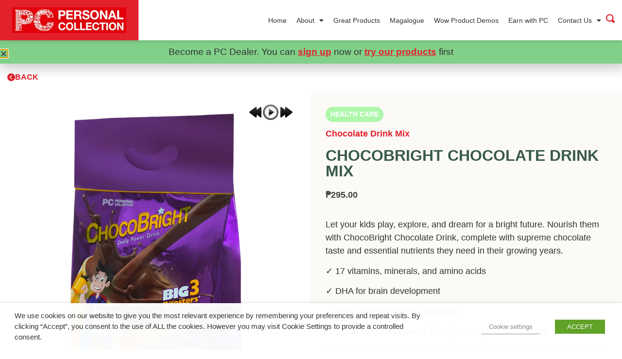

--- FILE ---
content_type: text/html; charset=UTF-8
request_url: https://www.personalcollection.com.ph/product/chocobright/
body_size: 61450
content:
<!doctype html>
<html lang="en-US">
<head>
	<meta charset="UTF-8">
	<meta name="viewport" content="width=device-width, initial-scale=1">
	<link rel="profile" href="https://gmpg.org/xfn/11">
	<meta name='robots' content='index, follow, max-image-preview:large, max-snippet:-1, max-video-preview:-1' />
	<style>img:is([sizes="auto" i], [sizes^="auto," i]) { contain-intrinsic-size: 3000px 1500px }</style>
	
	<!-- This site is optimized with the Yoast SEO Premium plugin v22.9 (Yoast SEO v24.8) - https://yoast.com/wordpress/plugins/seo/ -->
	<title>ChocoBright Chocolate Drink Mix - Personal Collection</title>
	<link rel="canonical" href="https://www.personalcollection.com.ph/product/chocobright/" />
	<meta property="og:locale" content="en_US" />
	<meta property="og:type" content="article" />
	<meta property="og:title" content="ChocoBright Chocolate Drink Mix - Personal Collection" />
	<meta property="og:description" content="Let your kids play, explore, and dream for a bright future. Nourish them with ChocoBright Chocolate Drink, complete with supreme chocolate taste and essential nutrients they need in their growing years. ✓ 17 vitamins, minerals, and amino acids ✓ DHA for brain development ✓ Beta Glucan for better immunity ✓ Chlorella Growth Factor for optimum [&hellip;]" />
	<meta property="og:url" content="https://www.personalcollection.com.ph/product/chocobright/" />
	<meta property="og:site_name" content="Personal Collection" />
	<meta property="article:publisher" content="https://www.facebook.com/pcdsiofficial/" />
	<meta property="article:modified_time" content="2024-09-16T02:42:45+00:00" />
	<meta property="og:image" content="https://pcdsiv3.b-cdn.net/wp-content/uploads/Health-ChocoBright-300g-Front.png" />
	<meta property="og:image:width" content="1000" />
	<meta property="og:image:height" content="1000" />
	<meta property="og:image:type" content="image/png" />
	<meta name="twitter:card" content="summary_large_image" />
	<meta name="twitter:label1" content="Est. reading time" />
	<meta name="twitter:data1" content="1 minute" />
	<script type="application/ld+json" class="yoast-schema-graph">{"@context":"https://schema.org","@graph":[{"@type":"WebPage","@id":"https://www.personalcollection.com.ph/product/chocobright/","url":"https://www.personalcollection.com.ph/product/chocobright/","name":"ChocoBright Chocolate Drink Mix - Personal Collection","isPartOf":{"@id":"https://www.personalcollection.com.ph/#website"},"primaryImageOfPage":{"@id":"https://www.personalcollection.com.ph/product/chocobright/#primaryimage"},"image":{"@id":"https://www.personalcollection.com.ph/product/chocobright/#primaryimage"},"thumbnailUrl":"https://pcdsiv3.b-cdn.net/wp-content/uploads/Health-ChocoBright-300g-Front.png","datePublished":"2022-07-26T01:26:13+00:00","dateModified":"2024-09-16T02:42:45+00:00","breadcrumb":{"@id":"https://www.personalcollection.com.ph/product/chocobright/#breadcrumb"},"inLanguage":"en-US","potentialAction":[{"@type":"ReadAction","target":["https://www.personalcollection.com.ph/product/chocobright/"]}]},{"@type":"ImageObject","inLanguage":"en-US","@id":"https://www.personalcollection.com.ph/product/chocobright/#primaryimage","url":"https://pcdsiv3.b-cdn.net/wp-content/uploads/Health-ChocoBright-300g-Front.png","contentUrl":"https://pcdsiv3.b-cdn.net/wp-content/uploads/Health-ChocoBright-300g-Front.png","width":1000,"height":1000},{"@type":"BreadcrumbList","@id":"https://www.personalcollection.com.ph/product/chocobright/#breadcrumb","itemListElement":[{"@type":"ListItem","position":1,"name":"Great Products","item":"https://www.personalcollection.com.ph/great-products-for-direct-selling/"},{"@type":"ListItem","position":2,"name":"ChocoBright Chocolate Drink Mix"}]},{"@type":"WebSite","@id":"https://www.personalcollection.com.ph/#website","url":"https://www.personalcollection.com.ph/","name":"Personal Collection","description":"","publisher":{"@id":"https://www.personalcollection.com.ph/#organization"},"potentialAction":[{"@type":"SearchAction","target":{"@type":"EntryPoint","urlTemplate":"https://www.personalcollection.com.ph/?s={search_term_string}"},"query-input":{"@type":"PropertyValueSpecification","valueRequired":true,"valueName":"search_term_string"}}],"inLanguage":"en-US"},{"@type":"Organization","@id":"https://www.personalcollection.com.ph/#organization","name":"Personal Collection","url":"https://www.personalcollection.com.ph/","logo":{"@type":"ImageObject","inLanguage":"en-US","@id":"https://www.personalcollection.com.ph/#/schema/logo/image/","url":"https://pcdsiv3.b-cdn.net/wp-content/uploads/pc-logo@2x.png","contentUrl":"https://pcdsiv3.b-cdn.net/wp-content/uploads/pc-logo@2x.png","width":470,"height":106,"caption":"Personal Collection"},"image":{"@id":"https://www.personalcollection.com.ph/#/schema/logo/image/"},"sameAs":["https://www.facebook.com/pcdsiofficial/"]}]}</script>
	<!-- / Yoast SEO Premium plugin. -->


<link rel='dns-prefetch' href='//cdnjs.cloudflare.com' />
<link rel='dns-prefetch' href='//pcdsiv3.b-cdn.net' />
<link href='https://pcdsiv3.b-cdn.net' rel='preconnect' />
<link rel="alternate" type="application/rss+xml" title="Personal Collection &raquo; Feed" href="https://www.personalcollection.com.ph/feed/" />
<link rel="alternate" type="application/rss+xml" title="Personal Collection &raquo; Comments Feed" href="https://www.personalcollection.com.ph/comments/feed/" />
<script>
window._wpemojiSettings = {"baseUrl":"https:\/\/s.w.org\/images\/core\/emoji\/16.0.1\/72x72\/","ext":".png","svgUrl":"https:\/\/s.w.org\/images\/core\/emoji\/16.0.1\/svg\/","svgExt":".svg","source":{"concatemoji":"https:\/\/www.personalcollection.com.ph\/wp-includes\/js\/wp-emoji-release.min.js?ver=6.8.3"}};
/*! This file is auto-generated */
!function(s,n){var o,i,e;function c(e){try{var t={supportTests:e,timestamp:(new Date).valueOf()};sessionStorage.setItem(o,JSON.stringify(t))}catch(e){}}function p(e,t,n){e.clearRect(0,0,e.canvas.width,e.canvas.height),e.fillText(t,0,0);var t=new Uint32Array(e.getImageData(0,0,e.canvas.width,e.canvas.height).data),a=(e.clearRect(0,0,e.canvas.width,e.canvas.height),e.fillText(n,0,0),new Uint32Array(e.getImageData(0,0,e.canvas.width,e.canvas.height).data));return t.every(function(e,t){return e===a[t]})}function u(e,t){e.clearRect(0,0,e.canvas.width,e.canvas.height),e.fillText(t,0,0);for(var n=e.getImageData(16,16,1,1),a=0;a<n.data.length;a++)if(0!==n.data[a])return!1;return!0}function f(e,t,n,a){switch(t){case"flag":return n(e,"\ud83c\udff3\ufe0f\u200d\u26a7\ufe0f","\ud83c\udff3\ufe0f\u200b\u26a7\ufe0f")?!1:!n(e,"\ud83c\udde8\ud83c\uddf6","\ud83c\udde8\u200b\ud83c\uddf6")&&!n(e,"\ud83c\udff4\udb40\udc67\udb40\udc62\udb40\udc65\udb40\udc6e\udb40\udc67\udb40\udc7f","\ud83c\udff4\u200b\udb40\udc67\u200b\udb40\udc62\u200b\udb40\udc65\u200b\udb40\udc6e\u200b\udb40\udc67\u200b\udb40\udc7f");case"emoji":return!a(e,"\ud83e\udedf")}return!1}function g(e,t,n,a){var r="undefined"!=typeof WorkerGlobalScope&&self instanceof WorkerGlobalScope?new OffscreenCanvas(300,150):s.createElement("canvas"),o=r.getContext("2d",{willReadFrequently:!0}),i=(o.textBaseline="top",o.font="600 32px Arial",{});return e.forEach(function(e){i[e]=t(o,e,n,a)}),i}function t(e){var t=s.createElement("script");t.src=e,t.defer=!0,s.head.appendChild(t)}"undefined"!=typeof Promise&&(o="wpEmojiSettingsSupports",i=["flag","emoji"],n.supports={everything:!0,everythingExceptFlag:!0},e=new Promise(function(e){s.addEventListener("DOMContentLoaded",e,{once:!0})}),new Promise(function(t){var n=function(){try{var e=JSON.parse(sessionStorage.getItem(o));if("object"==typeof e&&"number"==typeof e.timestamp&&(new Date).valueOf()<e.timestamp+604800&&"object"==typeof e.supportTests)return e.supportTests}catch(e){}return null}();if(!n){if("undefined"!=typeof Worker&&"undefined"!=typeof OffscreenCanvas&&"undefined"!=typeof URL&&URL.createObjectURL&&"undefined"!=typeof Blob)try{var e="postMessage("+g.toString()+"("+[JSON.stringify(i),f.toString(),p.toString(),u.toString()].join(",")+"));",a=new Blob([e],{type:"text/javascript"}),r=new Worker(URL.createObjectURL(a),{name:"wpTestEmojiSupports"});return void(r.onmessage=function(e){c(n=e.data),r.terminate(),t(n)})}catch(e){}c(n=g(i,f,p,u))}t(n)}).then(function(e){for(var t in e)n.supports[t]=e[t],n.supports.everything=n.supports.everything&&n.supports[t],"flag"!==t&&(n.supports.everythingExceptFlag=n.supports.everythingExceptFlag&&n.supports[t]);n.supports.everythingExceptFlag=n.supports.everythingExceptFlag&&!n.supports.flag,n.DOMReady=!1,n.readyCallback=function(){n.DOMReady=!0}}).then(function(){return e}).then(function(){var e;n.supports.everything||(n.readyCallback(),(e=n.source||{}).concatemoji?t(e.concatemoji):e.wpemoji&&e.twemoji&&(t(e.twemoji),t(e.wpemoji)))}))}((window,document),window._wpemojiSettings);
</script>
<link data-minify="1" rel='stylesheet' id='dce-animations-css' href='https://pcdsiv3.b-cdn.net/wp-content/cache/min/1/wp-content/plugins/dynamic-content-for-elementor/assets/css/animations.css?ver=1757405625' media='all' />
<style id='wp-emoji-styles-inline-css'>

	img.wp-smiley, img.emoji {
		display: inline !important;
		border: none !important;
		box-shadow: none !important;
		height: 1em !important;
		width: 1em !important;
		margin: 0 0.07em !important;
		vertical-align: -0.1em !important;
		background: none !important;
		padding: 0 !important;
	}
</style>
<link rel='stylesheet' id='wp-block-library-css' href='https://pcdsiv3.b-cdn.net/wp-includes/css/dist/block-library/style.min.css?ver=6.8.3' media='all' />
<style id='qmean-did-you-mean-style-inline-css'>


</style>
<style id='global-styles-inline-css'>
:root{--wp--preset--aspect-ratio--square: 1;--wp--preset--aspect-ratio--4-3: 4/3;--wp--preset--aspect-ratio--3-4: 3/4;--wp--preset--aspect-ratio--3-2: 3/2;--wp--preset--aspect-ratio--2-3: 2/3;--wp--preset--aspect-ratio--16-9: 16/9;--wp--preset--aspect-ratio--9-16: 9/16;--wp--preset--color--black: #000000;--wp--preset--color--cyan-bluish-gray: #abb8c3;--wp--preset--color--white: #ffffff;--wp--preset--color--pale-pink: #f78da7;--wp--preset--color--vivid-red: #cf2e2e;--wp--preset--color--luminous-vivid-orange: #ff6900;--wp--preset--color--luminous-vivid-amber: #fcb900;--wp--preset--color--light-green-cyan: #7bdcb5;--wp--preset--color--vivid-green-cyan: #00d084;--wp--preset--color--pale-cyan-blue: #8ed1fc;--wp--preset--color--vivid-cyan-blue: #0693e3;--wp--preset--color--vivid-purple: #9b51e0;--wp--preset--gradient--vivid-cyan-blue-to-vivid-purple: linear-gradient(135deg,rgba(6,147,227,1) 0%,rgb(155,81,224) 100%);--wp--preset--gradient--light-green-cyan-to-vivid-green-cyan: linear-gradient(135deg,rgb(122,220,180) 0%,rgb(0,208,130) 100%);--wp--preset--gradient--luminous-vivid-amber-to-luminous-vivid-orange: linear-gradient(135deg,rgba(252,185,0,1) 0%,rgba(255,105,0,1) 100%);--wp--preset--gradient--luminous-vivid-orange-to-vivid-red: linear-gradient(135deg,rgba(255,105,0,1) 0%,rgb(207,46,46) 100%);--wp--preset--gradient--very-light-gray-to-cyan-bluish-gray: linear-gradient(135deg,rgb(238,238,238) 0%,rgb(169,184,195) 100%);--wp--preset--gradient--cool-to-warm-spectrum: linear-gradient(135deg,rgb(74,234,220) 0%,rgb(151,120,209) 20%,rgb(207,42,186) 40%,rgb(238,44,130) 60%,rgb(251,105,98) 80%,rgb(254,248,76) 100%);--wp--preset--gradient--blush-light-purple: linear-gradient(135deg,rgb(255,206,236) 0%,rgb(152,150,240) 100%);--wp--preset--gradient--blush-bordeaux: linear-gradient(135deg,rgb(254,205,165) 0%,rgb(254,45,45) 50%,rgb(107,0,62) 100%);--wp--preset--gradient--luminous-dusk: linear-gradient(135deg,rgb(255,203,112) 0%,rgb(199,81,192) 50%,rgb(65,88,208) 100%);--wp--preset--gradient--pale-ocean: linear-gradient(135deg,rgb(255,245,203) 0%,rgb(182,227,212) 50%,rgb(51,167,181) 100%);--wp--preset--gradient--electric-grass: linear-gradient(135deg,rgb(202,248,128) 0%,rgb(113,206,126) 100%);--wp--preset--gradient--midnight: linear-gradient(135deg,rgb(2,3,129) 0%,rgb(40,116,252) 100%);--wp--preset--font-size--small: 13px;--wp--preset--font-size--medium: 20px;--wp--preset--font-size--large: 36px;--wp--preset--font-size--x-large: 42px;--wp--preset--font-family--inter: "Inter", sans-serif;--wp--preset--font-family--cardo: Cardo;--wp--preset--spacing--20: 0.44rem;--wp--preset--spacing--30: 0.67rem;--wp--preset--spacing--40: 1rem;--wp--preset--spacing--50: 1.5rem;--wp--preset--spacing--60: 2.25rem;--wp--preset--spacing--70: 3.38rem;--wp--preset--spacing--80: 5.06rem;--wp--preset--shadow--natural: 6px 6px 9px rgba(0, 0, 0, 0.2);--wp--preset--shadow--deep: 12px 12px 50px rgba(0, 0, 0, 0.4);--wp--preset--shadow--sharp: 6px 6px 0px rgba(0, 0, 0, 0.2);--wp--preset--shadow--outlined: 6px 6px 0px -3px rgba(255, 255, 255, 1), 6px 6px rgba(0, 0, 0, 1);--wp--preset--shadow--crisp: 6px 6px 0px rgba(0, 0, 0, 1);}:root { --wp--style--global--content-size: 800px;--wp--style--global--wide-size: 1200px; }:where(body) { margin: 0; }.wp-site-blocks > .alignleft { float: left; margin-right: 2em; }.wp-site-blocks > .alignright { float: right; margin-left: 2em; }.wp-site-blocks > .aligncenter { justify-content: center; margin-left: auto; margin-right: auto; }:where(.wp-site-blocks) > * { margin-block-start: 24px; margin-block-end: 0; }:where(.wp-site-blocks) > :first-child { margin-block-start: 0; }:where(.wp-site-blocks) > :last-child { margin-block-end: 0; }:root { --wp--style--block-gap: 24px; }:root :where(.is-layout-flow) > :first-child{margin-block-start: 0;}:root :where(.is-layout-flow) > :last-child{margin-block-end: 0;}:root :where(.is-layout-flow) > *{margin-block-start: 24px;margin-block-end: 0;}:root :where(.is-layout-constrained) > :first-child{margin-block-start: 0;}:root :where(.is-layout-constrained) > :last-child{margin-block-end: 0;}:root :where(.is-layout-constrained) > *{margin-block-start: 24px;margin-block-end: 0;}:root :where(.is-layout-flex){gap: 24px;}:root :where(.is-layout-grid){gap: 24px;}.is-layout-flow > .alignleft{float: left;margin-inline-start: 0;margin-inline-end: 2em;}.is-layout-flow > .alignright{float: right;margin-inline-start: 2em;margin-inline-end: 0;}.is-layout-flow > .aligncenter{margin-left: auto !important;margin-right: auto !important;}.is-layout-constrained > .alignleft{float: left;margin-inline-start: 0;margin-inline-end: 2em;}.is-layout-constrained > .alignright{float: right;margin-inline-start: 2em;margin-inline-end: 0;}.is-layout-constrained > .aligncenter{margin-left: auto !important;margin-right: auto !important;}.is-layout-constrained > :where(:not(.alignleft):not(.alignright):not(.alignfull)){max-width: var(--wp--style--global--content-size);margin-left: auto !important;margin-right: auto !important;}.is-layout-constrained > .alignwide{max-width: var(--wp--style--global--wide-size);}body .is-layout-flex{display: flex;}.is-layout-flex{flex-wrap: wrap;align-items: center;}.is-layout-flex > :is(*, div){margin: 0;}body .is-layout-grid{display: grid;}.is-layout-grid > :is(*, div){margin: 0;}body{padding-top: 0px;padding-right: 0px;padding-bottom: 0px;padding-left: 0px;}a:where(:not(.wp-element-button)){text-decoration: underline;}:root :where(.wp-element-button, .wp-block-button__link){background-color: #32373c;border-width: 0;color: #fff;font-family: inherit;font-size: inherit;line-height: inherit;padding: calc(0.667em + 2px) calc(1.333em + 2px);text-decoration: none;}.has-black-color{color: var(--wp--preset--color--black) !important;}.has-cyan-bluish-gray-color{color: var(--wp--preset--color--cyan-bluish-gray) !important;}.has-white-color{color: var(--wp--preset--color--white) !important;}.has-pale-pink-color{color: var(--wp--preset--color--pale-pink) !important;}.has-vivid-red-color{color: var(--wp--preset--color--vivid-red) !important;}.has-luminous-vivid-orange-color{color: var(--wp--preset--color--luminous-vivid-orange) !important;}.has-luminous-vivid-amber-color{color: var(--wp--preset--color--luminous-vivid-amber) !important;}.has-light-green-cyan-color{color: var(--wp--preset--color--light-green-cyan) !important;}.has-vivid-green-cyan-color{color: var(--wp--preset--color--vivid-green-cyan) !important;}.has-pale-cyan-blue-color{color: var(--wp--preset--color--pale-cyan-blue) !important;}.has-vivid-cyan-blue-color{color: var(--wp--preset--color--vivid-cyan-blue) !important;}.has-vivid-purple-color{color: var(--wp--preset--color--vivid-purple) !important;}.has-black-background-color{background-color: var(--wp--preset--color--black) !important;}.has-cyan-bluish-gray-background-color{background-color: var(--wp--preset--color--cyan-bluish-gray) !important;}.has-white-background-color{background-color: var(--wp--preset--color--white) !important;}.has-pale-pink-background-color{background-color: var(--wp--preset--color--pale-pink) !important;}.has-vivid-red-background-color{background-color: var(--wp--preset--color--vivid-red) !important;}.has-luminous-vivid-orange-background-color{background-color: var(--wp--preset--color--luminous-vivid-orange) !important;}.has-luminous-vivid-amber-background-color{background-color: var(--wp--preset--color--luminous-vivid-amber) !important;}.has-light-green-cyan-background-color{background-color: var(--wp--preset--color--light-green-cyan) !important;}.has-vivid-green-cyan-background-color{background-color: var(--wp--preset--color--vivid-green-cyan) !important;}.has-pale-cyan-blue-background-color{background-color: var(--wp--preset--color--pale-cyan-blue) !important;}.has-vivid-cyan-blue-background-color{background-color: var(--wp--preset--color--vivid-cyan-blue) !important;}.has-vivid-purple-background-color{background-color: var(--wp--preset--color--vivid-purple) !important;}.has-black-border-color{border-color: var(--wp--preset--color--black) !important;}.has-cyan-bluish-gray-border-color{border-color: var(--wp--preset--color--cyan-bluish-gray) !important;}.has-white-border-color{border-color: var(--wp--preset--color--white) !important;}.has-pale-pink-border-color{border-color: var(--wp--preset--color--pale-pink) !important;}.has-vivid-red-border-color{border-color: var(--wp--preset--color--vivid-red) !important;}.has-luminous-vivid-orange-border-color{border-color: var(--wp--preset--color--luminous-vivid-orange) !important;}.has-luminous-vivid-amber-border-color{border-color: var(--wp--preset--color--luminous-vivid-amber) !important;}.has-light-green-cyan-border-color{border-color: var(--wp--preset--color--light-green-cyan) !important;}.has-vivid-green-cyan-border-color{border-color: var(--wp--preset--color--vivid-green-cyan) !important;}.has-pale-cyan-blue-border-color{border-color: var(--wp--preset--color--pale-cyan-blue) !important;}.has-vivid-cyan-blue-border-color{border-color: var(--wp--preset--color--vivid-cyan-blue) !important;}.has-vivid-purple-border-color{border-color: var(--wp--preset--color--vivid-purple) !important;}.has-vivid-cyan-blue-to-vivid-purple-gradient-background{background: var(--wp--preset--gradient--vivid-cyan-blue-to-vivid-purple) !important;}.has-light-green-cyan-to-vivid-green-cyan-gradient-background{background: var(--wp--preset--gradient--light-green-cyan-to-vivid-green-cyan) !important;}.has-luminous-vivid-amber-to-luminous-vivid-orange-gradient-background{background: var(--wp--preset--gradient--luminous-vivid-amber-to-luminous-vivid-orange) !important;}.has-luminous-vivid-orange-to-vivid-red-gradient-background{background: var(--wp--preset--gradient--luminous-vivid-orange-to-vivid-red) !important;}.has-very-light-gray-to-cyan-bluish-gray-gradient-background{background: var(--wp--preset--gradient--very-light-gray-to-cyan-bluish-gray) !important;}.has-cool-to-warm-spectrum-gradient-background{background: var(--wp--preset--gradient--cool-to-warm-spectrum) !important;}.has-blush-light-purple-gradient-background{background: var(--wp--preset--gradient--blush-light-purple) !important;}.has-blush-bordeaux-gradient-background{background: var(--wp--preset--gradient--blush-bordeaux) !important;}.has-luminous-dusk-gradient-background{background: var(--wp--preset--gradient--luminous-dusk) !important;}.has-pale-ocean-gradient-background{background: var(--wp--preset--gradient--pale-ocean) !important;}.has-electric-grass-gradient-background{background: var(--wp--preset--gradient--electric-grass) !important;}.has-midnight-gradient-background{background: var(--wp--preset--gradient--midnight) !important;}.has-small-font-size{font-size: var(--wp--preset--font-size--small) !important;}.has-medium-font-size{font-size: var(--wp--preset--font-size--medium) !important;}.has-large-font-size{font-size: var(--wp--preset--font-size--large) !important;}.has-x-large-font-size{font-size: var(--wp--preset--font-size--x-large) !important;}.has-inter-font-family{font-family: var(--wp--preset--font-family--inter) !important;}.has-cardo-font-family{font-family: var(--wp--preset--font-family--cardo) !important;}
:root :where(.wp-block-pullquote){font-size: 1.5em;line-height: 1.6;}
</style>
<link data-minify="1" rel='stylesheet' id='agile-store-locator-init-css' href='https://pcdsiv3.b-cdn.net/wp-content/cache/min/1/wp-content/plugins/agile-store-locator/public/css/init.css?ver=1757405625' media='all' />
<link data-minify="1" rel='stylesheet' id='qmean-style-css' href='https://pcdsiv3.b-cdn.net/wp-content/cache/min/1/wp-content/plugins/qmean/assets/css/qmean.css?ver=1757405625' media='all' />
<link data-minify="1" rel='stylesheet' id='cookie-law-info-css' href='https://pcdsiv3.b-cdn.net/wp-content/cache/min/1/wp-content/plugins/webtoffee-gdpr-cookie-consent/public/css/cookie-law-info-public.css?ver=1757405625' media='all' />
<link data-minify="1" rel='stylesheet' id='cookie-law-info-gdpr-css' href='https://pcdsiv3.b-cdn.net/wp-content/cache/min/1/wp-content/plugins/webtoffee-gdpr-cookie-consent/public/css/cookie-law-info-gdpr.css?ver=1757405625' media='all' />
<style id='cookie-law-info-gdpr-inline-css'>
.cli-modal-content, .cli-tab-content { background-color: #ffffff; }.cli-privacy-content-text, .cli-modal .cli-modal-dialog, .cli-tab-container p, a.cli-privacy-readmore { color: #000000; }.cli-tab-header { background-color: #f2f2f2; }.cli-tab-header, .cli-tab-header a.cli-nav-link,span.cli-necessary-caption,.cli-switch .cli-slider:after { color: #000000; }.cli-switch .cli-slider:before { background-color: #ffffff; }.cli-switch input:checked + .cli-slider:before { background-color: #ffffff; }.cli-switch .cli-slider { background-color: #e3e1e8; }.cli-switch input:checked + .cli-slider { background-color: #28a745; }.cli-modal-close svg { fill: #000000; }.cli-tab-footer .wt-cli-privacy-accept-all-btn { background-color: #00acad; color: #ffffff}.cli-tab-footer .wt-cli-privacy-accept-btn { background-color: #00acad; color: #ffffff}.cli-tab-header a:before{ border-right: 1px solid #000000; border-bottom: 1px solid #000000; }
</style>
<link rel='stylesheet' id='photoswipe-css' href='https://pcdsiv3.b-cdn.net/wp-content/plugins/woocommerce/assets/css/photoswipe/photoswipe.min.css?ver=9.5.1' media='all' />
<link rel='stylesheet' id='photoswipe-default-skin-css' href='https://pcdsiv3.b-cdn.net/wp-content/plugins/woocommerce/assets/css/photoswipe/default-skin/default-skin.min.css?ver=9.5.1' media='all' />
<link data-minify="1" rel='stylesheet' id='woocommerce-layout-css' href='https://pcdsiv3.b-cdn.net/wp-content/cache/min/1/wp-content/plugins/woocommerce/assets/css/woocommerce-layout.css?ver=1757405625' media='all' />
<link data-minify="1" rel='stylesheet' id='woocommerce-smallscreen-css' href='https://pcdsiv3.b-cdn.net/wp-content/cache/min/1/wp-content/plugins/woocommerce/assets/css/woocommerce-smallscreen.css?ver=1757405625' media='only screen and (max-width: 768px)' />
<link data-minify="1" rel='stylesheet' id='woocommerce-general-css' href='https://pcdsiv3.b-cdn.net/wp-content/cache/min/1/wp-content/plugins/woocommerce/assets/css/woocommerce.css?ver=1757405625' media='all' />
<style id='woocommerce-inline-inline-css'>
.woocommerce form .form-row .required { visibility: visible; }
</style>
<link rel='stylesheet' id='search-filter-plugin-styles-css' href='https://pcdsiv3.b-cdn.net/wp-content/plugins/search-filter-pro-1/public/assets/css/search-filter.min.css?ver=2.5.19' media='all' />
<link rel='stylesheet' id='hello-elementor-theme-style-css' href='https://pcdsiv3.b-cdn.net/wp-content/themes/hello-elementor/theme.min.css?ver=3.3.0' media='all' />
<link data-minify="1" rel='stylesheet' id='hello-elementor-child-style-css' href='https://pcdsiv3.b-cdn.net/wp-content/cache/min/1/wp-content/themes/sunday-elephant-child-theme/style.css?ver=1757405625' media='all' />
<link rel='stylesheet' id='hello-elementor-css' href='https://pcdsiv3.b-cdn.net/wp-content/themes/hello-elementor/style.min.css?ver=3.3.0' media='all' />
<link rel='stylesheet' id='hello-elementor-header-footer-css' href='https://pcdsiv3.b-cdn.net/wp-content/themes/hello-elementor/header-footer.min.css?ver=3.3.0' media='all' />
<link data-minify="1" rel='stylesheet' id='dflip-style-css' href='https://pcdsiv3.b-cdn.net/wp-content/cache/min/1/wp-content/plugins/dflip/assets/css/dflip.min.css?ver=1757405625' media='all' />
<link rel='stylesheet' id='elementor-frontend-css' href='https://pcdsiv3.b-cdn.net/wp-content/uploads/elementor/css/custom-frontend.min.css?ver=1757405487' media='all' />
<link rel='stylesheet' id='widget-image-css' href='https://pcdsiv3.b-cdn.net/wp-content/plugins/elementor/assets/css/widget-image.min.css?ver=3.26.3' media='all' />
<link rel='stylesheet' id='widget-icon-list-css' href='https://pcdsiv3.b-cdn.net/wp-content/uploads/elementor/css/custom-widget-icon-list.min.css?ver=1757405487' media='all' />
<link rel='stylesheet' id='widget-nav-menu-css' href='https://pcdsiv3.b-cdn.net/wp-content/uploads/elementor/css/custom-pro-widget-nav-menu.min.css?ver=1757405487' media='all' />
<link rel='stylesheet' id='widget-text-editor-css' href='https://pcdsiv3.b-cdn.net/wp-content/plugins/elementor/assets/css/widget-text-editor.min.css?ver=3.26.3' media='all' />
<link rel='stylesheet' id='widget-social-icons-css' href='https://pcdsiv3.b-cdn.net/wp-content/plugins/elementor/assets/css/widget-social-icons.min.css?ver=3.26.3' media='all' />
<link rel='stylesheet' id='e-apple-webkit-css' href='https://pcdsiv3.b-cdn.net/wp-content/uploads/elementor/css/custom-apple-webkit.min.css?ver=1757405487' media='all' />
<link rel='stylesheet' id='widget-woocommerce-product-images-css' href='https://pcdsiv3.b-cdn.net/wp-content/plugins/elementor-pro/assets/css/widget-woocommerce-product-images.min.css?ver=3.26.2' media='all' />
<link rel='stylesheet' id='widget-heading-css' href='https://pcdsiv3.b-cdn.net/wp-content/plugins/elementor/assets/css/widget-heading.min.css?ver=3.26.3' media='all' />
<link rel='stylesheet' id='widget-woocommerce-product-price-css' href='https://pcdsiv3.b-cdn.net/wp-content/plugins/elementor-pro/assets/css/widget-woocommerce-product-price.min.css?ver=3.26.2' media='all' />
<link rel='stylesheet' id='widget-hotspot-css' href='https://pcdsiv3.b-cdn.net/wp-content/plugins/elementor-pro/assets/css/widget-hotspot.min.css?ver=3.26.2' media='all' />
<link rel='stylesheet' id='dce-style-css' href='https://pcdsiv3.b-cdn.net/wp-content/plugins/dynamic-content-for-elementor/assets/css/style.min.css?ver=3.0.3' media='all' />
<link rel='stylesheet' id='dce-acf-repeater-css' href='https://pcdsiv3.b-cdn.net/wp-content/plugins/dynamic-content-for-elementor/assets/css/acf-repeater.min.css?ver=3.0.3' media='all' />
<link rel='stylesheet' id='datatables-css' href='https://pcdsiv3.b-cdn.net/wp-content/plugins/dynamic-content-for-elementor/assets/lib/datatables/datatables.min.css?ver=3.0.3' media='all' />
<link data-minify="1" rel='stylesheet' id='dce-accordionjs-css' href='https://pcdsiv3.b-cdn.net/wp-content/cache/min/1/wp-content/plugins/dynamic-content-for-elementor/assets/lib/accordionjs/accordion.css?ver=1757405625' media='all' />
<link rel='stylesheet' id='widget-posts-css' href='https://pcdsiv3.b-cdn.net/wp-content/plugins/elementor-pro/assets/css/widget-posts.min.css?ver=3.26.2' media='all' />
<link rel='stylesheet' id='widget-video-css' href='https://pcdsiv3.b-cdn.net/wp-content/plugins/elementor/assets/css/widget-video.min.css?ver=3.26.3' media='all' />
<link rel='stylesheet' id='e-popup-css' href='https://pcdsiv3.b-cdn.net/wp-content/plugins/elementor-pro/assets/css/conditionals/popup.min.css?ver=3.26.2' media='all' />
<link rel='stylesheet' id='widget-search-form-css' href='https://pcdsiv3.b-cdn.net/wp-content/plugins/elementor-pro/assets/css/widget-search-form.min.css?ver=3.26.2' media='all' />
<link rel='stylesheet' id='elementor-icons-shared-0-css' href='https://pcdsiv3.b-cdn.net/wp-content/plugins/elementor/assets/lib/font-awesome/css/fontawesome.min.css?ver=5.15.3' media='all' />
<link data-minify="1" rel='stylesheet' id='elementor-icons-fa-solid-css' href='https://pcdsiv3.b-cdn.net/wp-content/cache/min/1/wp-content/plugins/elementor/assets/lib/font-awesome/css/solid.min.css?ver=1757405625' media='all' />
<link rel='stylesheet' id='e-animation-fadeIn-css' href='https://pcdsiv3.b-cdn.net/wp-content/plugins/elementor/assets/lib/animations/styles/fadeIn.min.css?ver=3.26.3' media='all' />
<link data-minify="1" rel='stylesheet' id='elementor-icons-css' href='https://pcdsiv3.b-cdn.net/wp-content/cache/min/1/wp-content/plugins/elementor/assets/lib/eicons/css/elementor-icons.min.css?ver=1757405625' media='all' />
<link rel='stylesheet' id='elementor-post-10-css' href='https://pcdsiv3.b-cdn.net/wp-content/uploads/elementor/css/post-10.css?ver=1757405488' media='all' />
<link data-minify="1" rel='stylesheet' id='-sl-bootstrap-css' href='https://pcdsiv3.b-cdn.net/wp-content/cache/min/1/wp-content/plugins/agile-store-locator/public/css/sl-bootstrap.css?ver=1757405625' media='all' />
<link data-minify="1" rel='stylesheet' id='dashicons-css' href='https://pcdsiv3.b-cdn.net/wp-content/cache/min/1/wp-includes/css/dashicons.min.css?ver=1757405625' media='all' />
<link rel='stylesheet' id='elementor-post-117-css' href='https://pcdsiv3.b-cdn.net/wp-content/uploads/elementor/css/post-117.css?ver=1757405488' media='all' />
<link rel='stylesheet' id='elementor-post-1073-css' href='https://pcdsiv3.b-cdn.net/wp-content/uploads/elementor/css/post-1073.css?ver=1757405488' media='all' />
<link rel='stylesheet' id='elementor-post-1372-css' href='https://pcdsiv3.b-cdn.net/wp-content/uploads/elementor/css/post-1372.css?ver=1757405500' media='all' />
<link rel='stylesheet' id='elementor-post-5817-css' href='https://pcdsiv3.b-cdn.net/wp-content/uploads/elementor/css/post-5817.css?ver=1757405488' media='all' />
<link rel='stylesheet' id='elementor-post-3678-css' href='https://pcdsiv3.b-cdn.net/wp-content/uploads/elementor/css/post-3678.css?ver=1757405488' media='all' />
<link rel='stylesheet' id='elementor-post-1832-css' href='https://pcdsiv3.b-cdn.net/wp-content/uploads/elementor/css/post-1832.css?ver=1757405488' media='all' />
<link data-minify="1" rel='stylesheet' id='ecs-styles-css' href='https://pcdsiv3.b-cdn.net/wp-content/cache/min/1/wp-content/plugins/ele-custom-skin/assets/css/ecs-style.css?ver=1757405625' media='all' />
<link rel='stylesheet' id='elementor-post-1143-css' href='https://pcdsiv3.b-cdn.net/wp-content/uploads/elementor/css/post-1143.css?ver=1721321384' media='all' />
<link rel='stylesheet' id='elementor-post-1361-css' href='https://pcdsiv3.b-cdn.net/wp-content/uploads/elementor/css/post-1361.css?ver=1664974251' media='all' />
<link rel='stylesheet' id='elementor-post-1423-css' href='https://pcdsiv3.b-cdn.net/wp-content/uploads/elementor/css/post-1423.css?ver=1690451738' media='all' />
<link rel='stylesheet' id='elementor-post-1574-css' href='https://pcdsiv3.b-cdn.net/wp-content/uploads/elementor/css/post-1574.css?ver=1655739561' media='all' />
<link rel='stylesheet' id='elementor-post-1999-css' href='https://pcdsiv3.b-cdn.net/wp-content/uploads/elementor/css/post-1999.css?ver=1658851254' media='all' />
<link rel='stylesheet' id='elementor-post-2818-css' href='https://pcdsiv3.b-cdn.net/wp-content/uploads/elementor/css/post-2818.css?ver=1657284296' media='all' />
<link rel='stylesheet' id='elementor-post-5558-css' href='https://pcdsiv3.b-cdn.net/wp-content/uploads/elementor/css/post-5558.css?ver=1664985952' media='all' />
<link rel='stylesheet' id='elementor-post-5657-css' href='https://pcdsiv3.b-cdn.net/wp-content/uploads/elementor/css/post-5657.css?ver=1696523390' media='all' />
<link rel='stylesheet' id='elementor-post-5658-css' href='https://pcdsiv3.b-cdn.net/wp-content/uploads/elementor/css/post-5658.css?ver=1691405728' media='all' />
<link rel='stylesheet' id='elementor-post-5690-css' href='https://pcdsiv3.b-cdn.net/wp-content/uploads/elementor/css/post-5690.css?ver=1736874622' media='all' />
<link rel='stylesheet' id='elementor-post-5691-css' href='https://pcdsiv3.b-cdn.net/wp-content/uploads/elementor/css/post-5691.css?ver=1693490263' media='all' />
<link rel='stylesheet' id='elementor-post-5859-css' href='https://pcdsiv3.b-cdn.net/wp-content/uploads/elementor/css/post-5859.css?ver=1663172658' media='all' />
<link rel='stylesheet' id='elementor-post-5860-css' href='https://pcdsiv3.b-cdn.net/wp-content/uploads/elementor/css/post-5860.css?ver=1663172634' media='all' />
<link rel='stylesheet' id='elementor-post-7806-css' href='https://pcdsiv3.b-cdn.net/wp-content/uploads/elementor/css/post-7806.css?ver=1696597658' media='all' />
<link rel='stylesheet' id='elementor-post-8356-css' href='https://pcdsiv3.b-cdn.net/wp-content/uploads/elementor/css/post-8356.css?ver=1713544783' media='all' />
<link data-minify="1" rel='stylesheet' id='elementor-icons-fa-brands-css' href='https://pcdsiv3.b-cdn.net/wp-content/cache/min/1/wp-content/plugins/elementor/assets/lib/font-awesome/css/brands.min.css?ver=1757405625' media='all' />
<script src="https://pcdsiv3.b-cdn.net/wp-includes/js/jquery/jquery.min.js?ver=3.7.1" id="jquery-core-js"></script>
<script src="https://pcdsiv3.b-cdn.net/wp-includes/js/jquery/jquery-migrate.min.js?ver=3.4.1" id="jquery-migrate-js"></script>
<script id="qmean-script-js-extra">
var qmean = {"ajax_url":"https:\/\/www.personalcollection.com.ph\/wp-admin\/admin-ajax.php","home_url":"https:\/\/www.personalcollection.com.ph","_nonce":"6f214c9852","selector":".qmean-block-search-form input[type=search], .qmean-shortcode-search-field, input[name=\"s\"]","submit_after_click":"no","zindex":"1000","posx":"0","posy":"-","width":"-","height":"300px","word_count":"5","limit_results":"10","parent_position":"","search_mode":"phrase","suggest_engine":"qmean","merge_previous_searched":"yes","keyword_efficiency":"on","ignore_shortcodes":"no","wrapper_background":"#f5f5f5","wrapper_border_radius":"0px 0px 0px 0px","wrapper_padding":"0px 0px 0px 0px","rtl_support":"no","labels":{"loading":"Loading ...","back":"Back","notFound":"Nothing to suggest! Click to see all the results.","pleaseChooseAnInputType":"Please choose a field which is an input like input or textarea","isNotValid":"is not valid!","saveSelector":"Save Selector","yourSelectorIs":"Your selector is"}};
</script>
<script data-minify="1" src="https://pcdsiv3.b-cdn.net/wp-content/cache/min/1/wp-content/plugins/qmean/assets/js/qmean.js?ver=1757405625" id="qmean-script-js" defer></script>
<script id="cookie-law-info-js-extra">
var Cli_Data = {"nn_cookie_ids":[],"non_necessary_cookies":[],"cookielist":{"necessary":{"id":42,"status":true,"priority":0,"title":"Necessary","strict":true,"default_state":false,"ccpa_optout":false,"loadonstart":false},"functional":{"id":43,"status":true,"priority":5,"title":"Functional","strict":false,"default_state":false,"ccpa_optout":false,"loadonstart":false},"performance":{"id":44,"status":true,"priority":4,"title":"Performance","strict":false,"default_state":false,"ccpa_optout":false,"loadonstart":false},"analytics":{"id":45,"status":true,"priority":3,"title":"Analytics","strict":false,"default_state":false,"ccpa_optout":false,"loadonstart":false},"advertisement":{"id":46,"status":true,"priority":2,"title":"Advertisement","strict":false,"default_state":false,"ccpa_optout":false,"loadonstart":false},"others":{"id":47,"status":true,"priority":1,"title":"Others","strict":false,"default_state":false,"ccpa_optout":false,"loadonstart":false}},"ajax_url":"https:\/\/www.personalcollection.com.ph\/wp-admin\/admin-ajax.php","current_lang":"en","security":"ba9a629b63","eu_countries":["GB"],"geoIP":"disabled","use_custom_geolocation_api":"","custom_geolocation_api":"https:\/\/geoip.cookieyes.com\/geoip\/checker\/result.php","consentVersion":"1","strictlyEnabled":["necessary","obligatoire"],"cookieDomain":"","privacy_length":"250","ccpaEnabled":"","ccpaRegionBased":"","ccpaBarEnabled":"","ccpaType":"gdpr","triggerDomRefresh":"","secure_cookies":""};
var log_object = {"ajax_url":"https:\/\/www.personalcollection.com.ph\/wp-admin\/admin-ajax.php"};
</script>
<script data-minify="1" src="https://pcdsiv3.b-cdn.net/wp-content/cache/min/1/wp-content/plugins/webtoffee-gdpr-cookie-consent/public/js/cookie-law-info-public.js?ver=1757405625" id="cookie-law-info-js" defer></script>
<script src="https://pcdsiv3.b-cdn.net/wp-content/plugins/woocommerce/assets/js/zoom/jquery.zoom.min.js?ver=1.7.21-wc.9.5.1" id="zoom-js" defer data-wp-strategy="defer"></script>
<script src="https://pcdsiv3.b-cdn.net/wp-content/plugins/woocommerce/assets/js/flexslider/jquery.flexslider.min.js?ver=2.7.2-wc.9.5.1" id="flexslider-js" defer data-wp-strategy="defer"></script>
<script src="https://pcdsiv3.b-cdn.net/wp-content/plugins/woocommerce/assets/js/photoswipe/photoswipe.min.js?ver=4.1.1-wc.9.5.1" id="photoswipe-js" defer data-wp-strategy="defer"></script>
<script src="https://pcdsiv3.b-cdn.net/wp-content/plugins/woocommerce/assets/js/photoswipe/photoswipe-ui-default.min.js?ver=4.1.1-wc.9.5.1" id="photoswipe-ui-default-js" defer data-wp-strategy="defer"></script>
<script id="wc-single-product-js-extra">
var wc_single_product_params = {"i18n_required_rating_text":"Please select a rating","i18n_product_gallery_trigger_text":"View full-screen image gallery","review_rating_required":"yes","flexslider":{"rtl":false,"animation":"slide","smoothHeight":true,"directionNav":false,"controlNav":"thumbnails","slideshow":false,"animationSpeed":500,"animationLoop":false,"allowOneSlide":false},"zoom_enabled":"1","zoom_options":[],"photoswipe_enabled":"1","photoswipe_options":{"shareEl":false,"closeOnScroll":false,"history":false,"hideAnimationDuration":0,"showAnimationDuration":0},"flexslider_enabled":"1"};
</script>
<script src="https://pcdsiv3.b-cdn.net/wp-content/plugins/woocommerce/assets/js/frontend/single-product.min.js?ver=9.5.1" id="wc-single-product-js" defer data-wp-strategy="defer"></script>
<script src="https://pcdsiv3.b-cdn.net/wp-content/plugins/woocommerce/assets/js/jquery-blockui/jquery.blockUI.min.js?ver=2.7.0-wc.9.5.1" id="jquery-blockui-js" defer data-wp-strategy="defer"></script>
<script src="https://pcdsiv3.b-cdn.net/wp-content/plugins/woocommerce/assets/js/js-cookie/js.cookie.min.js?ver=2.1.4-wc.9.5.1" id="js-cookie-js" defer data-wp-strategy="defer"></script>
<script id="woocommerce-js-extra">
var woocommerce_params = {"ajax_url":"\/wp-admin\/admin-ajax.php","wc_ajax_url":"\/?wc-ajax=%%endpoint%%"};
</script>
<script src="https://pcdsiv3.b-cdn.net/wp-content/plugins/woocommerce/assets/js/frontend/woocommerce.min.js?ver=9.5.1" id="woocommerce-js" defer data-wp-strategy="defer"></script>
<script id="search-filter-elementor-js-extra">
var SFE_DATA = {"ajax_url":"https:\/\/www.personalcollection.com.ph\/wp-admin\/admin-ajax.php","home_url":"https:\/\/www.personalcollection.com.ph\/"};
</script>
<script data-minify="1" src="https://pcdsiv3.b-cdn.net/wp-content/cache/min/1/wp-content/plugins/search-filter-elementor/assets/v2/js/search-filter-elementor.js?ver=1757405625" id="search-filter-elementor-js" defer></script>
<script id="search-filter-plugin-build-js-extra">
var SF_LDATA = {"ajax_url":"https:\/\/www.personalcollection.com.ph\/wp-admin\/admin-ajax.php","home_url":"https:\/\/www.personalcollection.com.ph\/","extensions":["search-filter-elementor"]};
</script>
<script src="https://pcdsiv3.b-cdn.net/wp-content/plugins/search-filter-pro-1/public/assets/js/search-filter-build.min.js?ver=2.5.19" id="search-filter-plugin-build-js" defer></script>
<script src="https://pcdsiv3.b-cdn.net/wp-content/plugins/search-filter-pro-1/public/assets/js/chosen.jquery.min.js?ver=2.5.19" id="search-filter-plugin-chosen-js" defer></script>
<script data-minify="1" src="https://pcdsiv3.b-cdn.net/wp-content/cache/min/1/ajax/libs/bodymovin/5.9.4/lottie.min.js?ver=1757405625" id="bodymovin-scripts-js" defer></script>
<script data-minify="1" src="https://pcdsiv3.b-cdn.net/wp-content/cache/min/1/wp-content/themes/sunday-elephant-child-theme/library/js/scripts.js?ver=1757405625" id="ss-custom-scripts-js" defer></script>
<script id="ecs_ajax_load-js-extra">
var ecs_ajax_params = {"ajaxurl":"https:\/\/www.personalcollection.com.ph\/wp-admin\/admin-ajax.php","posts":"{\"page\":0,\"product\":\"chocobright\",\"post_type\":\"product\",\"name\":\"chocobright\",\"error\":\"\",\"m\":\"\",\"p\":0,\"post_parent\":\"\",\"subpost\":\"\",\"subpost_id\":\"\",\"attachment\":\"\",\"attachment_id\":0,\"pagename\":\"\",\"page_id\":0,\"second\":\"\",\"minute\":\"\",\"hour\":\"\",\"day\":0,\"monthnum\":0,\"year\":0,\"w\":0,\"category_name\":\"\",\"tag\":\"\",\"cat\":\"\",\"tag_id\":\"\",\"author\":\"\",\"author_name\":\"\",\"feed\":\"\",\"tb\":\"\",\"paged\":0,\"meta_key\":\"\",\"meta_value\":\"\",\"preview\":\"\",\"s\":\"\",\"sentence\":\"\",\"title\":\"\",\"fields\":\"all\",\"menu_order\":\"\",\"embed\":\"\",\"category__in\":[],\"category__not_in\":[],\"category__and\":[],\"post__in\":[],\"post__not_in\":[],\"post_name__in\":[],\"tag__in\":[],\"tag__not_in\":[],\"tag__and\":[],\"tag_slug__in\":[],\"tag_slug__and\":[],\"post_parent__in\":[],\"post_parent__not_in\":[],\"author__in\":[],\"author__not_in\":[],\"search_columns\":[],\"ignore_sticky_posts\":false,\"suppress_filters\":false,\"cache_results\":true,\"update_post_term_cache\":true,\"update_menu_item_cache\":false,\"lazy_load_term_meta\":true,\"update_post_meta_cache\":true,\"posts_per_page\":10,\"nopaging\":false,\"comments_per_page\":\"20\",\"no_found_rows\":false,\"order\":\"DESC\"}"};
</script>
<script data-minify="1" src="https://pcdsiv3.b-cdn.net/wp-content/cache/min/1/wp-content/plugins/ele-custom-skin/assets/js/ecs_ajax_pagination.js?ver=1757405625" id="ecs_ajax_load-js" defer></script>
<script data-minify="1" src="https://pcdsiv3.b-cdn.net/wp-content/cache/min/1/wp-content/plugins/ele-custom-skin/assets/js/ecs.js?ver=1757405625" id="ecs-script-js" defer></script>
<link rel="https://api.w.org/" href="https://www.personalcollection.com.ph/wp-json/" /><link rel="alternate" title="JSON" type="application/json" href="https://www.personalcollection.com.ph/wp-json/wp/v2/product/4633" /><link rel="EditURI" type="application/rsd+xml" title="RSD" href="https://www.personalcollection.com.ph/xmlrpc.php?rsd" />
<meta name="generator" content="WordPress 6.8.3" />
<meta name="generator" content="WooCommerce 9.5.1" />
<link rel='shortlink' href='https://www.personalcollection.com.ph/?p=4633' />
<link rel="alternate" title="oEmbed (JSON)" type="application/json+oembed" href="https://www.personalcollection.com.ph/wp-json/oembed/1.0/embed?url=https%3A%2F%2Fwww.personalcollection.com.ph%2Fproduct%2Fchocobright%2F" />
<link rel="alternate" title="oEmbed (XML)" type="text/xml+oembed" href="https://www.personalcollection.com.ph/wp-json/oembed/1.0/embed?url=https%3A%2F%2Fwww.personalcollection.com.ph%2Fproduct%2Fchocobright%2F&#038;format=xml" />
	<noscript><style>.woocommerce-product-gallery{ opacity: 1 !important; }</style></noscript>
	<meta name="generator" content="Elementor 3.26.3; features: additional_custom_breakpoints; settings: css_print_method-external, google_font-enabled, font_display-swap">
<!-- Global site tag (gtag.js) - Google Analytics -->
<script async src="https://www.googletagmanager.com/gtag/js?id=G-QG440SQFJM"></script>
<script>
  window.dataLayer = window.dataLayer || [];
  function gtag(){dataLayer.push(arguments);}
  gtag('js', new Date());

  gtag('config', 'G-QG440SQFJM');
</script>
<!-- Ahrefs Web Analytic Reporting -->
<script data-minify="1" src="https://pcdsiv3.b-cdn.net/wp-content/cache/min/1/analytics.js?ver=1757405625" data-key="BvA+5V9XxwFdIWYUok/A0A" async></script>
			<style>
				.e-con.e-parent:nth-of-type(n+4):not(.e-lazyloaded):not(.e-no-lazyload),
				.e-con.e-parent:nth-of-type(n+4):not(.e-lazyloaded):not(.e-no-lazyload) * {
					background-image: none !important;
				}
				@media screen and (max-height: 1024px) {
					.e-con.e-parent:nth-of-type(n+3):not(.e-lazyloaded):not(.e-no-lazyload),
					.e-con.e-parent:nth-of-type(n+3):not(.e-lazyloaded):not(.e-no-lazyload) * {
						background-image: none !important;
					}
				}
				@media screen and (max-height: 640px) {
					.e-con.e-parent:nth-of-type(n+2):not(.e-lazyloaded):not(.e-no-lazyload),
					.e-con.e-parent:nth-of-type(n+2):not(.e-lazyloaded):not(.e-no-lazyload) * {
						background-image: none !important;
					}
				}
			</style>
						<style type="text/css">
				#container.wc360-container {
					width: 41%;
				}
							</style>
			<meta name="generator" content="Powered by Slider Revolution 6.6.20 - responsive, Mobile-Friendly Slider Plugin for WordPress with comfortable drag and drop interface." />
<style class='wp-fonts-local'>
@font-face{font-family:Inter;font-style:normal;font-weight:300 900;font-display:fallback;src:url('https://www.personalcollection.com.ph/wp-content/plugins/woocommerce/assets/fonts/Inter-VariableFont_slnt,wght.woff2') format('woff2');font-stretch:normal;}
@font-face{font-family:Cardo;font-style:normal;font-weight:400;font-display:fallback;src:url('https://pcdsiv3.b-cdn.net/wp-content/plugins/woocommerce/assets/fonts/cardo_normal_400.woff2') format('woff2');}
</style>
<link rel="icon" href="https://pcdsiv3.b-cdn.net/wp-content/uploads/favicon-2-100x100.png" sizes="32x32" />
<link rel="icon" href="https://pcdsiv3.b-cdn.net/wp-content/uploads/favicon-2-300x300.png" sizes="192x192" />
<link rel="apple-touch-icon" href="https://pcdsiv3.b-cdn.net/wp-content/uploads/favicon-2-300x300.png" />
<meta name="msapplication-TileImage" content="https://pcdsiv3.b-cdn.net/wp-content/uploads/favicon-2-300x300.png" />
<script>function setREVStartSize(e){
			//window.requestAnimationFrame(function() {
				window.RSIW = window.RSIW===undefined ? window.innerWidth : window.RSIW;
				window.RSIH = window.RSIH===undefined ? window.innerHeight : window.RSIH;
				try {
					var pw = document.getElementById(e.c).parentNode.offsetWidth,
						newh;
					pw = pw===0 || isNaN(pw) || (e.l=="fullwidth" || e.layout=="fullwidth") ? window.RSIW : pw;
					e.tabw = e.tabw===undefined ? 0 : parseInt(e.tabw);
					e.thumbw = e.thumbw===undefined ? 0 : parseInt(e.thumbw);
					e.tabh = e.tabh===undefined ? 0 : parseInt(e.tabh);
					e.thumbh = e.thumbh===undefined ? 0 : parseInt(e.thumbh);
					e.tabhide = e.tabhide===undefined ? 0 : parseInt(e.tabhide);
					e.thumbhide = e.thumbhide===undefined ? 0 : parseInt(e.thumbhide);
					e.mh = e.mh===undefined || e.mh=="" || e.mh==="auto" ? 0 : parseInt(e.mh,0);
					if(e.layout==="fullscreen" || e.l==="fullscreen")
						newh = Math.max(e.mh,window.RSIH);
					else{
						e.gw = Array.isArray(e.gw) ? e.gw : [e.gw];
						for (var i in e.rl) if (e.gw[i]===undefined || e.gw[i]===0) e.gw[i] = e.gw[i-1];
						e.gh = e.el===undefined || e.el==="" || (Array.isArray(e.el) && e.el.length==0)? e.gh : e.el;
						e.gh = Array.isArray(e.gh) ? e.gh : [e.gh];
						for (var i in e.rl) if (e.gh[i]===undefined || e.gh[i]===0) e.gh[i] = e.gh[i-1];
											
						var nl = new Array(e.rl.length),
							ix = 0,
							sl;
						e.tabw = e.tabhide>=pw ? 0 : e.tabw;
						e.thumbw = e.thumbhide>=pw ? 0 : e.thumbw;
						e.tabh = e.tabhide>=pw ? 0 : e.tabh;
						e.thumbh = e.thumbhide>=pw ? 0 : e.thumbh;
						for (var i in e.rl) nl[i] = e.rl[i]<window.RSIW ? 0 : e.rl[i];
						sl = nl[0];
						for (var i in nl) if (sl>nl[i] && nl[i]>0) { sl = nl[i]; ix=i;}
						var m = pw>(e.gw[ix]+e.tabw+e.thumbw) ? 1 : (pw-(e.tabw+e.thumbw)) / (e.gw[ix]);
						newh =  (e.gh[ix] * m) + (e.tabh + e.thumbh);
					}
					var el = document.getElementById(e.c);
					if (el!==null && el) el.style.height = newh+"px";
					el = document.getElementById(e.c+"_wrapper");
					if (el!==null && el) {
						el.style.height = newh+"px";
						el.style.display = "block";
					}
				} catch(e){
					console.log("Failure at Presize of Slider:" + e)
				}
			//});
		  };</script>
</head>
<body class="wp-singular product-template-default single single-product postid-4633 wp-custom-logo wp-embed-responsive wp-theme-hello-elementor wp-child-theme-sunday-elephant-child-theme theme-hello-elementor woocommerce woocommerce-page woocommerce-no-js theme-default elementor-default elementor-template-full-width elementor-kit-10 elementor-page-1372">

<!-- Messenger Chat Plugin Code -->
    <div id="fb-root"></div>

    <!-- Your Chat Plugin code -->
    <div id="fb-customer-chat" class="fb-customerchat">
    </div>

    <script>
      var chatbox = document.getElementById('fb-customer-chat');
      chatbox.setAttribute("page_id", "521227687895885");
      chatbox.setAttribute("attribution", "biz_inbox");
    </script>

    <!-- Your SDK code -->
    <script type="text/plain" data-cli-class="cli-blocker-script" data-cli-label="Facebook Pixel Code"  data-cli-script-type="advertisement" data-cli-block="true" data-cli-block-if-ccpa-optout="false" data-cli-element-position="body">
      window.fbAsyncInit = function() {
        FB.init({
          xfbml            : true,
          version          : 'v15.0'
        });
      };

      (function(d, s, id) {
        var js, fjs = d.getElementsByTagName(s)[0];
        if (d.getElementById(id)) return;
        js = d.createElement(s); js.id = id;
        js.src = 'https://connect.facebook.net/en_US/sdk/xfbml.customerchat.js';
        fjs.parentNode.insertBefore(js, fjs);
      }(document, 'script', 'facebook-jssdk'));
    </script>

<a class="skip-link screen-reader-text" href="#content">Skip to content</a>

		<div data-elementor-type="header" data-elementor-id="117" class="elementor elementor-117 elementor-location-header" data-elementor-post-type="elementor_library">
					<section class="elementor-section elementor-top-section elementor-element elementor-element-f648644 elementor-section-full_width elementor-hidden-desktop elementor-hidden-laptop elementor-section-height-default elementor-section-height-default" data-id="f648644" data-element_type="section" data-settings="{&quot;background_background&quot;:&quot;classic&quot;,&quot;sticky&quot;:&quot;top&quot;,&quot;sticky_on&quot;:[&quot;tablet&quot;,&quot;mobile&quot;],&quot;sticky_offset&quot;:0,&quot;sticky_effects_offset&quot;:0,&quot;sticky_anchor_link_offset&quot;:0}">
						<div class="elementor-container elementor-column-gap-extended">
					<div class="elementor-column elementor-col-50 elementor-top-column elementor-element elementor-element-4463190" data-id="4463190" data-element_type="column" data-settings="{&quot;background_background&quot;:&quot;classic&quot;}">
			<div class="elementor-widget-wrap elementor-element-populated">
						<div class="elementor-element elementor-element-61663e7 elementor-widget elementor-widget-theme-site-logo elementor-widget-image" data-id="61663e7" data-element_type="widget" data-widget_type="theme-site-logo.default">
				<div class="elementor-widget-container">
											<a href="https://www.personalcollection.com.ph">
			<img width="470" height="106" src="https://pcdsiv3.b-cdn.net/wp-content/uploads/pc-logo@2x.png" class="attachment-full size-full wp-image-8125" alt="" srcset="https://pcdsiv3.b-cdn.net/wp-content/uploads//pc-logo@2x.png 470w, https://pcdsiv3.b-cdn.net/wp-content/uploads//pc-logo@2x-300x68.png 300w" sizes="(max-width: 470px) 100vw, 470px" />				</a>
											</div>
				</div>
					</div>
		</div>
				<div class="elementor-column elementor-col-50 elementor-top-column elementor-element elementor-element-ed74e57" data-id="ed74e57" data-element_type="column">
			<div class="elementor-widget-wrap elementor-element-populated">
						<div class="elementor-element elementor-element-c83450d elementor-icon-list--layout-inline elementor-list-item-link-inline elementor-align-right elementor-widget__width-initial elementor-widget elementor-widget-icon-list" data-id="c83450d" data-element_type="widget" data-widget_type="icon-list.default">
				<div class="elementor-widget-container">
							<ul class="elementor-icon-list-items elementor-inline-items">
							<li class="elementor-icon-list-item elementor-inline-item">
											<a href="https://www.personalcollection.com.ph/earn-with-pc/">

												<span class="elementor-icon-list-icon">
							<svg xmlns="http://www.w3.org/2000/svg" xmlns:xlink="http://www.w3.org/1999/xlink" width="13.624" height="13.624" viewBox="0 0 13.624 13.624"><image id="icon-create-account" width="13.624" height="13.624" xlink:href="[data-uri]"></image></svg>						</span>
										<span class="elementor-icon-list-text"></span>
											</a>
									</li>
								<li class="elementor-icon-list-item elementor-inline-item">
											<a href="https://www.personalcollection.com.ph/great-products/">

												<span class="elementor-icon-list-icon">
							<svg xmlns="http://www.w3.org/2000/svg" width="11.921" height="13.624" viewBox="0 0 11.921 13.624"><path id="icon-cart-bag" d="M9.366,4.257V3.406a3.406,3.406,0,1,0-6.812,0v.851H0v7.238a2.129,2.129,0,0,0,2.129,2.129H9.792a2.129,2.129,0,0,0,2.129-2.129V4.257ZM4.257,3.406a1.7,1.7,0,1,1,3.406,0v.851H4.257ZM8.515,6.6a.639.639,0,1,1,.639-.639A.639.639,0,0,1,8.515,6.6Zm-5.109,0a.639.639,0,1,1,.639-.639A.639.639,0,0,1,3.406,6.6Z" fill="#e3212d"></path></svg>						</span>
										<span class="elementor-icon-list-text"></span>
											</a>
									</li>
								<li class="elementor-icon-list-item elementor-inline-item">
											<a href="#elementor-action%3Aaction%3Dpopup%3Aopen%26settings%3DeyJpZCI6IjE2NDciLCJ0b2dnbGUiOmZhbHNlfQ%3D%3D">

												<span class="elementor-icon-list-icon">
							<svg xmlns="http://www.w3.org/2000/svg" width="13.623" height="13.623" viewBox="0 0 13.623 13.623"><path id="icon-magnifying-glass" d="M5.907-.028a5.907,5.907,0,0,0,0,11.814,5.838,5.838,0,0,0,2.8-.692,1.687,1.687,0,0,0,.219.219L10.615,13a1.721,1.721,0,1,0,2.43-2.43L11.358,8.883a1.688,1.688,0,0,0-.27-.219,5.827,5.827,0,0,0,.743-2.8A5.913,5.913,0,0,0,5.924-.045Zm0,1.688a4.2,4.2,0,0,1,4.219,4.219,4.232,4.232,0,0,1-1.114,2.9l-.051.051a1.688,1.688,0,0,0-.219.219A4.223,4.223,0,0,1,5.89,10.115a4.219,4.219,0,1,1,0-8.438Z" transform="translate(0 0.045)" fill="#e3212d"></path></svg>						</span>
										<span class="elementor-icon-list-text"></span>
											</a>
									</li>
						</ul>
						</div>
				</div>
				<div class="elementor-element elementor-element-bd01d32 elementor-widget__width-initial elementor-view-default elementor-widget elementor-widget-icon" data-id="bd01d32" data-element_type="widget" data-widget_type="icon.default">
				<div class="elementor-widget-container">
							<div class="elementor-icon-wrapper">
			<a class="elementor-icon" href="#elementor-action%3Aaction%3Dpopup%3Aopen%26settings%3DeyJpZCI6IjE2NDciLCJ0b2dnbGUiOmZhbHNlfQ%3D%3D">
			<i aria-hidden="true" class="fas fa-bars"></i>			</a>
		</div>
						</div>
				</div>
					</div>
		</div>
					</div>
		</section>
				<section data-dce-background-color="#FFFFFF" class="elementor-section elementor-top-section elementor-element elementor-element-8e6a92b elementor-section-full_width elementor-section-content-middle elementor-hidden-tablet elementor-hidden-mobile elementor-section-height-default elementor-section-height-default" data-id="8e6a92b" data-element_type="section" data-settings="{&quot;background_background&quot;:&quot;classic&quot;,&quot;sticky&quot;:&quot;top&quot;,&quot;sticky_on&quot;:[&quot;desktop&quot;,&quot;laptop&quot;,&quot;tablet&quot;,&quot;mobile&quot;],&quot;sticky_offset&quot;:0,&quot;sticky_effects_offset&quot;:0,&quot;sticky_anchor_link_offset&quot;:0}">
						<div class="elementor-container elementor-column-gap-extended">
					<div class="elementor-column elementor-col-50 elementor-top-column elementor-element elementor-element-0d4108e" data-id="0d4108e" data-element_type="column" data-settings="{&quot;background_background&quot;:&quot;classic&quot;}">
			<div class="elementor-widget-wrap elementor-element-populated">
						<div class="elementor-element elementor-element-29d48e3 elementor-widget elementor-widget-theme-site-logo elementor-widget-image" data-id="29d48e3" data-element_type="widget" data-widget_type="theme-site-logo.default">
				<div class="elementor-widget-container">
											<a href="https://www.personalcollection.com.ph">
			<img width="470" height="106" src="https://pcdsiv3.b-cdn.net/wp-content/uploads/pc-logo@2x.png" class="attachment-full size-full wp-image-8125" alt="" srcset="https://pcdsiv3.b-cdn.net/wp-content/uploads//pc-logo@2x.png 470w, https://pcdsiv3.b-cdn.net/wp-content/uploads//pc-logo@2x-300x68.png 300w" sizes="(max-width: 470px) 100vw, 470px" />				</a>
											</div>
				</div>
					</div>
		</div>
				<div class="elementor-column elementor-col-50 elementor-top-column elementor-element elementor-element-30e3e42" data-id="30e3e42" data-element_type="column">
			<div class="elementor-widget-wrap elementor-element-populated">
						<div class="elementor-element elementor-element-673b22f elementor-widget__width-initial elementor-nav-menu--dropdown-tablet elementor-nav-menu__text-align-aside elementor-nav-menu--toggle elementor-nav-menu--burger elementor-widget elementor-widget-nav-menu" data-id="673b22f" data-element_type="widget" data-settings="{&quot;layout&quot;:&quot;horizontal&quot;,&quot;submenu_icon&quot;:{&quot;value&quot;:&quot;&lt;i class=\&quot;fas fa-caret-down\&quot;&gt;&lt;\/i&gt;&quot;,&quot;library&quot;:&quot;fa-solid&quot;},&quot;toggle&quot;:&quot;burger&quot;}" data-widget_type="nav-menu.default">
				<div class="elementor-widget-container">
								<nav aria-label="Menu" class="elementor-nav-menu--main elementor-nav-menu__container elementor-nav-menu--layout-horizontal e--pointer-underline e--animation-fade">
				<ul id="menu-1-673b22f" class="elementor-nav-menu"><li class="menu-item menu-item-type-post_type menu-item-object-page menu-item-home menu-item-9501"><a href="https://www.personalcollection.com.ph/" class="elementor-item">Home</a></li>
<li class="menu-item menu-item-type-custom menu-item-object-custom menu-item-has-children menu-item-585"><a href="#" class="elementor-item elementor-item-anchor">About</a>
<ul class="sub-menu elementor-nav-menu--dropdown">
	<li class="menu-item menu-item-type-post_type menu-item-object-page menu-item-583"><a href="https://www.personalcollection.com.ph/our-story/" class="elementor-sub-item">Our Story</a></li>
	<li class="menu-item menu-item-type-post_type menu-item-object-page menu-item-582"><a href="https://www.personalcollection.com.ph/on-environment/" class="elementor-sub-item">On Environment</a></li>
	<li class="menu-item menu-item-type-custom menu-item-object-custom menu-item-9661"><a target="_blank" href="https://mycareers-pcdsi.peoplestrong.com/home" class="elementor-sub-item">Careers</a></li>
	<li class="menu-item menu-item-type-post_type menu-item-object-page menu-item-6008"><a href="https://www.personalcollection.com.ph/lifestyle-news-and-updates-personal-collection/" class="elementor-sub-item">Lifestyle News and Updates</a></li>
</ul>
</li>
<li class="menu-item menu-item-type-post_type menu-item-object-page current_page_parent menu-item-580"><a href="https://www.personalcollection.com.ph/great-products-for-direct-selling/" class="elementor-item">Great Products</a></li>
<li class="menu-item menu-item-type-post_type menu-item-object-page menu-item-581"><a href="https://www.personalcollection.com.ph/magalogue/" class="elementor-item">Magalogue</a></li>
<li class="menu-item menu-item-type-post_type menu-item-object-page menu-item-6729"><a href="https://www.personalcollection.com.ph/product-demos/" class="elementor-item">Wow Product Demos</a></li>
<li class="menu-item menu-item-type-post_type menu-item-object-page menu-item-579"><a href="https://www.personalcollection.com.ph/earn-with-pc/" class="elementor-item">Earn with PC</a></li>
<li class="menu-item menu-item-type-custom menu-item-object-custom menu-item-has-children menu-item-1861"><a href="#" class="elementor-item elementor-item-anchor">Contact Us</a>
<ul class="sub-menu elementor-nav-menu--dropdown">
	<li class="menu-item menu-item-type-post_type menu-item-object-page menu-item-1862"><a href="https://www.personalcollection.com.ph/branch-locator/" class="elementor-sub-item">Find a Branch</a></li>
	<li class="menu-item menu-item-type-post_type menu-item-object-page menu-item-578"><a href="https://www.personalcollection.com.ph/contact-us-personal-collection/" class="elementor-sub-item">Contact Us</a></li>
	<li class="menu-item menu-item-type-post_type menu-item-object-page menu-item-6010"><a href="https://www.personalcollection.com.ph/faqs/" class="elementor-sub-item">FAQs</a></li>
</ul>
</li>
</ul>			</nav>
					<div class="elementor-menu-toggle" role="button" tabindex="0" aria-label="Menu Toggle" aria-expanded="false">
			<i aria-hidden="true" role="presentation" class="elementor-menu-toggle__icon--open eicon-menu-bar"></i><i aria-hidden="true" role="presentation" class="elementor-menu-toggle__icon--close eicon-close"></i>		</div>
					<nav class="elementor-nav-menu--dropdown elementor-nav-menu__container" aria-hidden="true">
				<ul id="menu-2-673b22f" class="elementor-nav-menu"><li class="menu-item menu-item-type-post_type menu-item-object-page menu-item-home menu-item-9501"><a href="https://www.personalcollection.com.ph/" class="elementor-item" tabindex="-1">Home</a></li>
<li class="menu-item menu-item-type-custom menu-item-object-custom menu-item-has-children menu-item-585"><a href="#" class="elementor-item elementor-item-anchor" tabindex="-1">About</a>
<ul class="sub-menu elementor-nav-menu--dropdown">
	<li class="menu-item menu-item-type-post_type menu-item-object-page menu-item-583"><a href="https://www.personalcollection.com.ph/our-story/" class="elementor-sub-item" tabindex="-1">Our Story</a></li>
	<li class="menu-item menu-item-type-post_type menu-item-object-page menu-item-582"><a href="https://www.personalcollection.com.ph/on-environment/" class="elementor-sub-item" tabindex="-1">On Environment</a></li>
	<li class="menu-item menu-item-type-custom menu-item-object-custom menu-item-9661"><a target="_blank" href="https://mycareers-pcdsi.peoplestrong.com/home" class="elementor-sub-item" tabindex="-1">Careers</a></li>
	<li class="menu-item menu-item-type-post_type menu-item-object-page menu-item-6008"><a href="https://www.personalcollection.com.ph/lifestyle-news-and-updates-personal-collection/" class="elementor-sub-item" tabindex="-1">Lifestyle News and Updates</a></li>
</ul>
</li>
<li class="menu-item menu-item-type-post_type menu-item-object-page current_page_parent menu-item-580"><a href="https://www.personalcollection.com.ph/great-products-for-direct-selling/" class="elementor-item" tabindex="-1">Great Products</a></li>
<li class="menu-item menu-item-type-post_type menu-item-object-page menu-item-581"><a href="https://www.personalcollection.com.ph/magalogue/" class="elementor-item" tabindex="-1">Magalogue</a></li>
<li class="menu-item menu-item-type-post_type menu-item-object-page menu-item-6729"><a href="https://www.personalcollection.com.ph/product-demos/" class="elementor-item" tabindex="-1">Wow Product Demos</a></li>
<li class="menu-item menu-item-type-post_type menu-item-object-page menu-item-579"><a href="https://www.personalcollection.com.ph/earn-with-pc/" class="elementor-item" tabindex="-1">Earn with PC</a></li>
<li class="menu-item menu-item-type-custom menu-item-object-custom menu-item-has-children menu-item-1861"><a href="#" class="elementor-item elementor-item-anchor" tabindex="-1">Contact Us</a>
<ul class="sub-menu elementor-nav-menu--dropdown">
	<li class="menu-item menu-item-type-post_type menu-item-object-page menu-item-1862"><a href="https://www.personalcollection.com.ph/branch-locator/" class="elementor-sub-item" tabindex="-1">Find a Branch</a></li>
	<li class="menu-item menu-item-type-post_type menu-item-object-page menu-item-578"><a href="https://www.personalcollection.com.ph/contact-us-personal-collection/" class="elementor-sub-item" tabindex="-1">Contact Us</a></li>
	<li class="menu-item menu-item-type-post_type menu-item-object-page menu-item-6010"><a href="https://www.personalcollection.com.ph/faqs/" class="elementor-sub-item" tabindex="-1">FAQs</a></li>
</ul>
</li>
</ul>			</nav>
						</div>
				</div>
				<div class="elementor-element elementor-element-7200f91 elementor-widget__width-initial elementor-view-default elementor-widget elementor-widget-icon" data-id="7200f91" data-element_type="widget" data-widget_type="icon.default">
				<div class="elementor-widget-container">
							<div class="elementor-icon-wrapper">
			<a class="elementor-icon" href="#elementor-action%3Aaction%3Dpopup%3Aopen%26settings%3DeyJpZCI6IjM2NzgiLCJ0b2dnbGUiOmZhbHNlfQ%3D%3D">
			<svg xmlns="http://www.w3.org/2000/svg" width="13.623" height="13.623" viewBox="0 0 13.623 13.623"><path id="icon-magnifying-glass" d="M5.907-.028a5.907,5.907,0,0,0,0,11.814,5.838,5.838,0,0,0,2.8-.692,1.687,1.687,0,0,0,.219.219L10.615,13a1.721,1.721,0,1,0,2.43-2.43L11.358,8.883a1.688,1.688,0,0,0-.27-.219,5.827,5.827,0,0,0,.743-2.8A5.913,5.913,0,0,0,5.924-.045Zm0,1.688a4.2,4.2,0,0,1,4.219,4.219,4.232,4.232,0,0,1-1.114,2.9l-.051.051a1.688,1.688,0,0,0-.219.219A4.223,4.223,0,0,1,5.89,10.115a4.219,4.219,0,1,1,0-8.438Z" transform="translate(0 0.045)" fill="#e3212d"></path></svg>			</a>
		</div>
						</div>
				</div>
					</div>
		</div>
					</div>
		</section>
				</div>
		<div class="woocommerce-notices-wrapper"></div>		<div data-elementor-type="product" data-elementor-id="1372" class="elementor elementor-1372 elementor-location-single post-4633 product type-product status-publish has-post-thumbnail product_cat-health-care first instock shipping-taxable purchasable product-type-simple product" data-elementor-post-type="elementor_library">
					<section class="elementor-section elementor-top-section elementor-element elementor-element-f285c18 elementor-section-boxed elementor-section-height-default elementor-section-height-default" data-id="f285c18" data-element_type="section">
						<div class="elementor-container elementor-column-gap-no">
					<div class="elementor-column elementor-col-100 elementor-top-column elementor-element elementor-element-451cb38" data-id="451cb38" data-element_type="column">
			<div class="elementor-widget-wrap elementor-element-populated">
						<section class="elementor-section elementor-inner-section elementor-element elementor-element-251fa93 elementor-section-boxed elementor-section-height-default elementor-section-height-default" data-id="251fa93" data-element_type="section">
						<div class="elementor-container elementor-column-gap-extended">
					<div class="elementor-column elementor-col-100 elementor-inner-column elementor-element elementor-element-5af2ca1" data-id="5af2ca1" data-element_type="column">
			<div class="elementor-widget-wrap elementor-element-populated">
						<div class="elementor-element elementor-element-0127b10 elementor-widget elementor-widget-button" data-id="0127b10" data-element_type="widget" data-widget_type="button.default">
				<div class="elementor-widget-container">
									<div class="elementor-button-wrapper">
					<a class="elementor-button elementor-button-link elementor-size-sm" href="https://www.personalcollection.com.ph/great-products/">
						<span class="elementor-button-content-wrapper">
						<span class="elementor-button-icon">
				<svg xmlns="http://www.w3.org/2000/svg" width="10.188" height="10.188" viewBox="0 0 10.188 10.188"><path id="icon-back" d="M3.375,8.469A5.094,5.094,0,1,0,8.469,3.375,5.093,5.093,0,0,0,3.375,8.469Zm5.988,0L7.357,6.483a.473.473,0,0,1,.669-.669l2.336,2.344a.472.472,0,0,1,.015.651l-2.3,2.309a.472.472,0,1,1-.669-.666Z" transform="translate(13.563 13.563) rotate(180)" fill="#e3212d"></path></svg>			</span>
									<span class="elementor-button-text">Back</span>
					</span>
					</a>
				</div>
								</div>
				</div>
					</div>
		</div>
					</div>
		</section>
					</div>
		</div>
					</div>
		</section>
				<section class="elementor-section elementor-top-section elementor-element elementor-element-442c357 elementor-section-boxed elementor-section-height-default elementor-section-height-default" data-id="442c357" data-element_type="section">
						<div class="elementor-container elementor-column-gap-no">
					<div class="elementor-column elementor-col-50 elementor-top-column elementor-element elementor-element-d786019" data-id="d786019" data-element_type="column">
			<div class="elementor-widget-wrap elementor-element-populated">
						<section class="elementor-section elementor-inner-section elementor-element elementor-element-bf44ae5 elementor-section-boxed elementor-section-height-default elementor-section-height-default" data-id="bf44ae5" data-element_type="section">
						<div class="elementor-container elementor-column-gap-extended">
					<div class="elementor-column elementor-col-100 elementor-inner-column elementor-element elementor-element-58997e6" data-id="58997e6" data-element_type="column">
			<div class="elementor-widget-wrap elementor-element-populated">
				<!-- hidden widget 4633-8d720ad -->		<div class="elementor-element elementor-element-53844b0 dc-has-condition dc-condition-empty elementor-widget elementor-widget-shortcode" data-id="53844b0" data-element_type="widget" data-widget_type="shortcode.default">
				<div class="elementor-widget-container">
							<div class="elementor-shortcode"><div id="container" class="wc360-container shortcode" style="width:600px"><div class="wc360 threesixty"><div class="spinner"><span>0%</span></div><ol class="threesixty_images"></ol></div></div></div>
						</div>
				</div>
					</div>
		</div>
					</div>
		</section>
					</div>
		</div>
				<div class="elementor-column elementor-col-50 elementor-top-column elementor-element elementor-element-c665b63" data-id="c665b63" data-element_type="column">
			<div class="elementor-widget-wrap elementor-element-populated">
						<section class="elementor-section elementor-inner-section elementor-element elementor-element-6b95f3f elementor-section-boxed elementor-section-height-default elementor-section-height-default" data-id="6b95f3f" data-element_type="section">
						<div class="elementor-container elementor-column-gap-extended">
					<div data-dce-background-color="#FCFAF7" class="elementor-column elementor-col-100 elementor-inner-column elementor-element elementor-element-a244fa1" data-id="a244fa1" data-element_type="column" data-settings="{&quot;background_background&quot;:&quot;classic&quot;}">
			<div class="elementor-widget-wrap elementor-element-populated">
						<div class="elementor-element elementor-element-152697b elementor-widget__width-initial elementor-icon-list--layout-inline elementor-list-item-link-inline color-code elementor-widget elementor-widget-icon-list" data-id="152697b" data-element_type="widget" data-widget_type="icon-list.default">
				<div class="elementor-widget-container">
							<ul class="elementor-icon-list-items elementor-inline-items">
							<li class="elementor-icon-list-item elementor-inline-item">
										<span class="elementor-icon-list-text"><span class="disable-link"><a href="https://www.personalcollection.com.ph/product-category/health-care/" rel="tag">Health Care</a></span></span>
									</li>
						</ul>
						</div>
				</div>
				<div class="elementor-element elementor-element-4a0633f elementor-widget elementor-widget-heading" data-id="4a0633f" data-element_type="widget" data-widget_type="heading.default">
				<div class="elementor-widget-container">
					<h5 class="elementor-heading-title elementor-size-default">Chocolate Drink Mix </h5>				</div>
				</div>
				<div class="elementor-element elementor-element-052542b elementor-widget elementor-widget-woocommerce-product-title elementor-page-title elementor-widget-heading" data-id="052542b" data-element_type="widget" data-widget_type="woocommerce-product-title.default">
				<div class="elementor-widget-container">
					<h1 class="product_title entry-title elementor-heading-title elementor-size-default">ChocoBright Chocolate Drink Mix</h1>				</div>
				</div>
				<div class="elementor-element elementor-element-81bd859 elementor-widget elementor-widget-woocommerce-product-price" data-id="81bd859" data-element_type="widget" data-widget_type="woocommerce-product-price.default">
				<div class="elementor-widget-container">
					<p class="price"><span class="woocommerce-Price-amount amount"><bdi><span class="woocommerce-Price-currencySymbol">&#8369;</span>295.00</bdi></span></p>
				</div>
				</div>
				<div class="elementor-element elementor-element-c7c27e8 elementor-widget elementor-widget-woocommerce-product-content" data-id="c7c27e8" data-element_type="widget" data-widget_type="woocommerce-product-content.default">
				<div class="elementor-widget-container">
					<p>Let your kids play, explore, and dream for a bright future. Nourish them with ChocoBright Chocolate Drink, complete with supreme chocolate taste and essential nutrients they need in their growing years.</p>
<p>✓ 17 vitamins, minerals, and amino acids</p>
<p>✓ DHA for brain development</p>
<p>✓ Beta Glucan for better immunity</p>
<p>✓ Chlorella Growth Factor for optimum growth attainment</p>
<p>Taste preferred by 7 out of 10 children versus the leading brands based on a blind comparative test.</p>
				</div>
				</div>
				<div class="elementor-element elementor-element-561f7a2 elementor-icon-list--layout-traditional elementor-list-item-link-full_width elementor-widget elementor-widget-icon-list" data-id="561f7a2" data-element_type="widget" data-widget_type="icon-list.default">
				<div class="elementor-widget-container">
							<ul class="elementor-icon-list-items">
							<li class="elementor-icon-list-item">
										<span class="elementor-icon-list-text">Unit: 25 g x 12 sachets/bag </span>
									</li>
						</ul>
						</div>
				</div>
				<div class="elementor-element elementor-element-a57e396 elementor-widget__width-initial elementor-widget elementor-widget-heading" data-id="a57e396" data-element_type="widget" data-widget_type="heading.default">
				<div class="elementor-widget-container">
					<h6 class="elementor-heading-title elementor-size-default">For Dealers</h6>				</div>
				</div>
				<div class="elementor-element elementor-element-fe8d4b8 elementor-widget__width-initial elementor-widget elementor-widget-hotspot" data-id="fe8d4b8" data-element_type="widget" data-settings="{&quot;hotspot&quot;:[{&quot;_id&quot;:&quot;632b784&quot;,&quot;hotspot_tooltip_content&quot;:&quot;&lt;p&gt;A discounted price is applied for dealers.&lt;\/p&gt;&quot;,&quot;hotspot_label&quot;:&quot;&quot;,&quot;hotspot_link&quot;:{&quot;url&quot;:&quot;&quot;,&quot;is_external&quot;:&quot;&quot;,&quot;nofollow&quot;:&quot;&quot;,&quot;custom_attributes&quot;:&quot;&quot;},&quot;hotspot_icon&quot;:{&quot;value&quot;:&quot;&quot;,&quot;library&quot;:&quot;&quot;},&quot;hotspot_custom_size&quot;:&quot;no&quot;,&quot;hotspot_horizontal&quot;:&quot;left&quot;,&quot;hotspot_vertical&quot;:&quot;top&quot;,&quot;hotspot_tooltip_position&quot;:&quot;no&quot;,&quot;hotspot_position&quot;:null}],&quot;tooltip_position&quot;:&quot;left&quot;,&quot;tooltip_trigger&quot;:&quot;mouseenter&quot;,&quot;hotspot_sequenced_animation&quot;:&quot;no&quot;,&quot;tooltip_animation&quot;:&quot;e-hotspot--fade-in-out&quot;}" data-widget_type="hotspot.default">
				<div class="elementor-widget-container">
					<img width="34" height="34" src="https://pcdsiv3.b-cdn.net/wp-content/uploads/icon-tooltip@2x.png" class="attachment-large size-large wp-image-5809" alt="" loading="lazy" />
						<div class="e-hotspot elementor-repeater-item-632b784      e-hotspot--circle">

								<div class="e-hotspot__button e-hotspot--expand">
											<div class="e-hotspot__outer-circle"></div>
						<div class="e-hotspot__inner-circle"></div>
									</div>

																		<div class="e-hotspot__tooltip  e-hotspot--tooltip-position e-hotspot--fade-in-out " >
						<p>A discounted price is applied for dealers.</p>					</div>
									
			</div>

	
						</div>
				</div>
				<div class="elementor-element elementor-element-4cae6db elementor-widget elementor-widget-button" data-id="4cae6db" data-element_type="widget" data-widget_type="button.default">
				<div class="elementor-widget-container">
									<div class="elementor-button-wrapper">
					<a class="elementor-button elementor-button-link elementor-size-sm" href="https://shop.pcdsi.ph/chocobright-chocolate-drink-mix-25-g.html" target="_blank">
						<span class="elementor-button-content-wrapper">
									<span class="elementor-button-text">Buy Now</span>
					</span>
					</a>
				</div>
								</div>
				</div>
					</div>
		</div>
					</div>
		</section>
				<section class="elementor-section elementor-inner-section elementor-element elementor-element-677fa99 dc-has-condition dc-condition-empty elementor-section-boxed elementor-section-height-default elementor-section-height-default" data-id="677fa99" data-element_type="section">
						<div class="elementor-container elementor-column-gap-no">
					<div data-dce-background-color="#FCFAF7" class="elementor-column elementor-col-100 elementor-inner-column elementor-element elementor-element-fa1e82b" data-id="fa1e82b" data-element_type="column" data-settings="{&quot;background_background&quot;:&quot;classic&quot;}">
			<div class="elementor-widget-wrap elementor-element-populated">
						<div class="elementor-element elementor-element-3ecea78 elementor-widget elementor-widget-heading" data-id="3ecea78" data-element_type="widget" data-widget_type="heading.default">
				<div class="elementor-widget-container">
					<h6 class="elementor-heading-title elementor-size-default">For Customers</h6>				</div>
				</div>
		<!-- hidden widget 4633-41bcd79 --><!-- hidden widget 4633-c2266d8 -->		<div class="elementor-element elementor-element-0dbf4a7 elementor-widget__width-initial dc-has-condition dc-condition-empty dce_masking-none elementor-widget elementor-widget-image" data-id="0dbf4a7" data-element_type="widget" data-widget_type="image.default">
				<div class="elementor-widget-container">
																<a href="https://pcstarter.com.ph/products/chocobright-25g-x-12-sachets-bag-personal-collection" target="_blank">
							<img width="1508" height="521" src="https://pcdsiv3.b-cdn.net/wp-content/uploads/PC-Starter-Logo.png" class="attachment-full size-full wp-image-6780" alt="" loading="lazy" srcset="https://pcdsiv3.b-cdn.net/wp-content/uploads/PC-Starter-Logo.png 1508w, https://pcdsiv3.b-cdn.net/wp-content/uploads/PC-Starter-Logo-300x104.png 300w, https://pcdsiv3.b-cdn.net/wp-content/uploads/PC-Starter-Logo-1024x354.png 1024w, https://pcdsiv3.b-cdn.net/wp-content/uploads/PC-Starter-Logo-768x265.png 768w, https://pcdsiv3.b-cdn.net/wp-content/uploads/PC-Starter-Logo-600x207.png 600w" sizes="auto, (max-width: 1508px) 100vw, 1508px" />								</a>
															</div>
				</div>
					</div>
		</div>
					</div>
		</section>
					</div>
		</div>
					</div>
		</section>
				<section class="elementor-section elementor-top-section elementor-element elementor-element-12348cc dc-has-condition dc-condition-empty elementor-section-boxed elementor-section-height-default elementor-section-height-default" data-id="12348cc" data-element_type="section">
						<div class="elementor-container elementor-column-gap-default">
					<div class="elementor-column elementor-col-100 elementor-top-column elementor-element elementor-element-6a6dc8c" data-id="6a6dc8c" data-element_type="column">
			<div class="elementor-widget-wrap elementor-element-populated">
						<section class="elementor-section elementor-inner-section elementor-element elementor-element-8d699fe elementor-section-boxed elementor-section-height-default elementor-section-height-default" data-id="8d699fe" data-element_type="section">
						<div class="elementor-container elementor-column-gap-default">
					<div class="elementor-column elementor-col-100 elementor-inner-column elementor-element elementor-element-d1f4186" data-id="d1f4186" data-element_type="column">
			<div class="elementor-widget-wrap elementor-element-populated">
						<div class="elementor-element elementor-element-18640e8 elementor-widget elementor-widget-heading" data-id="18640e8" data-element_type="widget" data-widget_type="heading.default">
				<div class="elementor-widget-container">
					<h2 class="elementor-heading-title elementor-size-default">Frequently asked questions</h2>				</div>
				</div>
				<div class="dce-fix-background-loop elementor-element elementor-element-8b77acc elementor-widget elementor-widget-dce-acf-repeater-v2" data-id="8b77acc" data-element_type="widget" data-settings="{&quot;dce_acf_repeater_format&quot;:&quot;accordion&quot;,&quot;dce_acf_repeater_accordion_start&quot;:&quot;none&quot;,&quot;accordion_speed&quot;:{&quot;unit&quot;:&quot;ms&quot;,&quot;size&quot;:300,&quot;sizes&quot;:[]}}" data-widget_type="dce-acf-repeater-v2.default">
				<div class="elementor-widget-container">
					<div class="dce-acf-repeater">					<ul class="accordion">
												<li class="item">
								<div class="heading"><h6><span class='icon dce-accordion-icon accordion-icon-right'><i aria-hidden="true" class="fas fa-angle-down"></i></span><span class='icon-active dce-accordion-icon accordion-icon-right'><i aria-hidden="true" class="fas fa-angle-up"></i></span>
		<span class="accordion-title">
			What is the earliest age at which a child can start drinking ChocoBright? 		</span>
		</h6></div>
								<div>
							<span class="repeater-item elementor-repeater-item-307685c"><p><span class="TextRun SCXW60104043 BCX8" lang="EN-PH" xml:lang="EN-PH" data-contrast="auto"><span class="NormalTextRun SpellingErrorV2Themed SCXW60104043 BCX8">ChocoBright</span><span class="NormalTextRun SCXW60104043 BCX8"> is a chocolate drink mix formulated for school-age children, suitable for those aged 3 years and older. However, mothers are </span><span class="NormalTextRun SCXW60104043 BCX8">advised to consult</span><span class="NormalTextRun SCXW60104043 BCX8"> with their physicians before introducing </span><span class="NormalTextRun SpellingErrorV2Themed SCXW60104043 BCX8">ChocoBright</span><span class="NormalTextRun SCXW60104043 BCX8"> to their child. As </span><span class="NormalTextRun SCXW60104043 BCX8">stated</span><span class="NormalTextRun SCXW60104043 BCX8"> on the label, &#8220;CAUTION: This chocolate drink is not suitable for infant feeding and is not a breast milk substitute.&#8221;</span></span><span class="EOP SCXW60104043 BCX8" data-ccp-props="{&quot;134233279&quot;:true,&quot;201341983&quot;:0,&quot;335559740&quot;:259}">&nbsp;</span></p>
</span></div></li>							<li class="item">
								<div class="heading"><h6><span class='icon dce-accordion-icon accordion-icon-right'><i aria-hidden="true" class="fas fa-angle-down"></i></span><span class='icon-active dce-accordion-icon accordion-icon-right'><i aria-hidden="true" class="fas fa-angle-up"></i></span>
		<span class="accordion-title accordion-title">
			How many servings of ChocoBright can my child take in a day?  		</span>
		</h6></div>
								<div>
							<span class="repeater-item elementor-repeater-item-307685c"><p><span class="TextRun SCXW196095020 BCX8" lang="EN-PH" xml:lang="EN-PH" data-contrast="auto"><span class="NormalTextRun SCXW196095020 BCX8">It&#8217;s</span><span class="NormalTextRun SCXW196095020 BCX8"> recommended that children consume no more than 3 servings of </span><span class="NormalTextRun SpellingErrorV2Themed SCXW196095020 BCX8">ChocoBright</span><span class="NormalTextRun SCXW196095020 BCX8"> per day. This recommendation is based on the Tolerable Upper Intake Level (the highest average daily nutrient intake level </span><span class="NormalTextRun SCXW196095020 BCX8">that&#8217;s</span><span class="NormalTextRun SCXW196095020 BCX8"> likely to pose no risk of adverse health effects to </span><span class="NormalTextRun SCXW196095020 BCX8">nearly all</span><span class="NormalTextRun SCXW196095020 BCX8"> individuals in the general population) from the 2015 Philippine Dietary Reference Intakes (PDRI) provided by DOST</span> </span><span class="TextRun SCXW196095020 BCX8" lang="EN-PH" xml:lang="EN-PH" data-contrast="none"><span class="NormalTextRun SCXW196095020 BCX8">(Department of Science and </span><span class="NormalTextRun SCXW196095020 BCX8">Technology)</span> </span><span class="TextRun SCXW196095020 BCX8" lang="EN-PH" xml:lang="EN-PH" data-contrast="auto"><span class="NormalTextRun SCXW196095020 BCX8">and </span><span class="NormalTextRun SCXW196095020 BCX8">F</span><span class="NormalTextRun SCXW196095020 BCX8">NRI</span> </span><span class="TextRun SCXW196095020 BCX8" lang="EN-PH" xml:lang="EN-PH" data-contrast="none"><span class="NormalTextRun SCXW196095020 BCX8">(Food and Nutrition Research Institute)</span></span><span class="TextRun SCXW196095020 BCX8" lang="EN-PH" xml:lang="EN-PH" data-contrast="auto"><span class="NormalTextRun SCXW196095020 BCX8">.</span></span><span class="EOP SCXW196095020 BCX8" data-ccp-props="{&quot;134233279&quot;:true,&quot;201341983&quot;:0,&quot;335559740&quot;:259}">&nbsp;</span></p>
</span></div></li>							<li class="item">
								<div class="heading"><h6><span class='icon dce-accordion-icon accordion-icon-right'><i aria-hidden="true" class="fas fa-angle-down"></i></span><span class='icon-active dce-accordion-icon accordion-icon-right'><i aria-hidden="true" class="fas fa-angle-up"></i></span>
		<span class="accordion-title accordion-title accordion-title">
			Is it safe for kids to drink ChocoBright? 		</span>
		</h6></div>
								<div>
							<span class="repeater-item elementor-repeater-item-307685c"><p><span class="TextRun SCXW14619417 BCX8" lang="EN-PH" xml:lang="EN-PH" data-contrast="auto"><span class="NormalTextRun SCXW14619417 BCX8">Yes, </span><span class="NormalTextRun SpellingErrorV2Themed SCXW14619417 BCX8">ChocoBright</span><span class="NormalTextRun SCXW14619417 BCX8"> is </span><span class="NormalTextRun SCXW14619417 BCX8">generally safe</span><span class="NormalTextRun SCXW14619417 BCX8"> for children, including those as young as 3 years old. While </span><span class="NormalTextRun SCXW14619417 BCX8">it&#8217;s</span><span class="NormalTextRun SCXW14619417 BCX8"> formulated with school-age children in mind, teens and adults can also consume it.</span></span><span class="EOP SCXW14619417 BCX8" data-ccp-props="{&quot;134233279&quot;:true,&quot;201341983&quot;:0,&quot;335559740&quot;:259}">&nbsp;</span></p>
</span></div></li>							<li class="item">
								<div class="heading"><h6><span class='icon dce-accordion-icon accordion-icon-right'><i aria-hidden="true" class="fas fa-angle-down"></i></span><span class='icon-active dce-accordion-icon accordion-icon-right'><i aria-hidden="true" class="fas fa-angle-up"></i></span>
		<span class="accordion-title accordion-title accordion-title accordion-title">
			Anong pinakamaagang edad na pwede uminom ng ChocoBright ang isang bata?    		</span>
		</h6></div>
								<div>
							<span class="repeater-item elementor-repeater-item-307685c"><p><span data-contrast="auto">Ang ChocoBright ay isang chocolate drink mix na formulated para sa mga bata na nasa school age, at pwede sa mga 3 years old pataas. Pero advised pa rin ang mga mommies na mag-consult muna sa kanilang doctor bago ipainom ang ChocoBright. Nakalagay sa label na &#8220;CAUTION: Hindi pwede gamitin ang chocolate drink na ito para sa infant feeding at hindi rin ito substitute sa breast milk.&#8221;</span><span data-ccp-props="{&quot;134233279&quot;:true,&quot;201341983&quot;:0,&quot;335559740&quot;:259}">&nbsp;</span></p>
<p><span data-ccp-props="{&quot;201341983&quot;:0,&quot;335559740&quot;:259}">&nbsp;</span></p>
</span></div></li>							<li class="item">
								<div class="heading"><h6><span class='icon dce-accordion-icon accordion-icon-right'><i aria-hidden="true" class="fas fa-angle-down"></i></span><span class='icon-active dce-accordion-icon accordion-icon-right'><i aria-hidden="true" class="fas fa-angle-up"></i></span>
		<span class="accordion-title accordion-title accordion-title accordion-title accordion-title">
			Ilang servings ng ChocoBright ang safe inumin ng bata kada araw?    		</span>
		</h6></div>
								<div>
							<span class="repeater-item elementor-repeater-item-307685c"><p><span data-contrast="auto">Recommended na hindi lalagpas sa 3 servings ng ChocoBright kada araw para sa mga bata. Based ito sa Tolerable Upper Intake Level (yung pinakamataas na average daily nutrient intake na walang risk sa karamihan ng tao) galing sa 2015 Philippine Dietary Reference Intakes (PDRI) ng DOST-FNRI.</span><span data-ccp-props="{&quot;134233279&quot;:true,&quot;201341983&quot;:0,&quot;335559740&quot;:259}">&nbsp;</span></p>
<p><span data-ccp-props="{&quot;201341983&quot;:0,&quot;335559740&quot;:259}">&nbsp;</span></p>
</span></div></li>							<li class="item">
								<div class="heading"><h6><span class='icon dce-accordion-icon accordion-icon-right'><i aria-hidden="true" class="fas fa-angle-down"></i></span><span class='icon-active dce-accordion-icon accordion-icon-right'><i aria-hidden="true" class="fas fa-angle-up"></i></span>
		<span class="accordion-title accordion-title accordion-title accordion-title accordion-title accordion-title">
			Safe ba para sa mga bata ang ChocoBright?    		</span>
		</h6></div>
								<div>
							<span class="repeater-item elementor-repeater-item-307685c"><p><span data-contrast="auto">Oo, generally safe ang ChocoBright para sa mga bata, kasama na ang mga 3 years old. Bagama&#8217;t formulated ito para sa mga bata na nasa school age, pwede rin ito sa mga teens at adults.</span><span data-ccp-props="{&quot;134233279&quot;:true,&quot;201341983&quot;:0,&quot;335559740&quot;:259}">&nbsp;</span></p>
<p><span data-ccp-props="{&quot;201341983&quot;:0,&quot;335559740&quot;:259}">&nbsp;</span></p>
</span></div></li></ul></div>				</div>
				</div>
					</div>
		</div>
					</div>
		</section>
					</div>
		</div>
					</div>
		</section>
				<section data-dce-background-color="#FCFAF7" class="elementor-section elementor-top-section elementor-element elementor-element-18ebf42 elementor-section-boxed elementor-section-height-default elementor-section-height-default" data-id="18ebf42" data-element_type="section" data-settings="{&quot;background_background&quot;:&quot;classic&quot;}">
						<div class="elementor-container elementor-column-gap-extended">
					<div class="elementor-column elementor-col-100 elementor-top-column elementor-element elementor-element-de34e5b" data-id="de34e5b" data-element_type="column">
			<div class="elementor-widget-wrap elementor-element-populated">
						<div class="elementor-element elementor-element-56e0d74 elementor-widget elementor-widget-heading" data-id="56e0d74" data-element_type="widget" data-widget_type="heading.default">
				<div class="elementor-widget-container">
					<h5 class="elementor-heading-title elementor-size-default">You may also like</h5>				</div>
				</div>
				<div class="elementor-element elementor-element-b02b5b8 elementor-grid-tablet-1 elementor-posts--thumbnail-top elementor-grid-3 elementor-grid-mobile-1 elementor-widget elementor-widget-posts" data-id="b02b5b8" data-element_type="widget" data-settings="{&quot;custom_columns_tablet&quot;:&quot;1&quot;,&quot;custom_columns&quot;:&quot;3&quot;,&quot;custom_columns_mobile&quot;:&quot;1&quot;,&quot;custom_row_gap&quot;:{&quot;unit&quot;:&quot;px&quot;,&quot;size&quot;:35,&quot;sizes&quot;:[]},&quot;custom_row_gap_laptop&quot;:{&quot;unit&quot;:&quot;px&quot;,&quot;size&quot;:&quot;&quot;,&quot;sizes&quot;:[]},&quot;custom_row_gap_tablet&quot;:{&quot;unit&quot;:&quot;px&quot;,&quot;size&quot;:&quot;&quot;,&quot;sizes&quot;:[]},&quot;custom_row_gap_mobile&quot;:{&quot;unit&quot;:&quot;px&quot;,&quot;size&quot;:&quot;&quot;,&quot;sizes&quot;:[]}}" data-widget_type="posts.custom">
				<div class="elementor-widget-container">
					      <div class="ecs-posts elementor-posts-container elementor-posts   elementor-grid elementor-posts--skin-custom" data-settings="{&quot;current_page&quot;:1,&quot;max_num_pages&quot;:&quot;5&quot;,&quot;load_method&quot;:&quot;&quot;,&quot;widget_id&quot;:&quot;b02b5b8&quot;,&quot;post_id&quot;:4633,&quot;theme_id&quot;:1372,&quot;change_url&quot;:false,&quot;reinit_js&quot;:false}">
      		<article id="post-9845" class="elementor-post elementor-grid-item ecs-post-loop post-9845 product type-product status-publish has-post-thumbnail product_cat-baby-care  instock shipping-taxable purchasable product-type-simple">
		<div class="ecs-link-wrapper" data-href="https://www.personalcollection.com.ph/product/white-dove-talc-free-powder-180g/"   >		<div data-elementor-type="loop" data-elementor-id="1423" class="elementor elementor-1423 elementor-location-single post-9845 product type-product status-publish has-post-thumbnail product_cat-baby-care  instock shipping-taxable purchasable product-type-simple" data-elementor-post-type="elementor_library">
					<section class="elementor-section elementor-top-section elementor-element elementor-element-256a743 elementor-section-content-middle elementor-hidden-tablet elementor-hidden-mobile elementor-section-boxed elementor-section-height-default elementor-section-height-default" data-id="256a743" data-element_type="section">
						<div class="elementor-container elementor-column-gap-no">
					<div class="elementor-column elementor-col-100 elementor-top-column elementor-element elementor-element-d6560d5" data-id="d6560d5" data-element_type="column">
			<div class="elementor-widget-wrap elementor-element-populated">
						<div class="elementor-element elementor-element-c155706 elementor-widget elementor-widget-theme-post-featured-image elementor-widget-image" data-id="c155706" data-element_type="widget" data-widget_type="theme-post-featured-image.default">
				<div class="elementor-widget-container">
															<img width="485" height="485" src="https://pcdsiv3.b-cdn.net/wp-content/uploads/4-18.png" class="attachment-full size-full wp-image-9849" alt="" loading="lazy" srcset="https://pcdsiv3.b-cdn.net/wp-content/uploads/4-18.png 485w, https://pcdsiv3.b-cdn.net/wp-content/uploads/4-18-300x300.png 300w, https://pcdsiv3.b-cdn.net/wp-content/uploads/4-18-150x150.png 150w, https://pcdsiv3.b-cdn.net/wp-content/uploads/4-18-100x100.png 100w" sizes="auto, (max-width: 485px) 100vw, 485px" />															</div>
				</div>
				<div class="elementor-element elementor-element-f4c721c elementor-woo-meta--view-inline prod-cat-&lt;a href=&quot;https://www.personalcollection.com.ph/product-category/baby-care/&quot; rel=&quot;tag&quot;&gt;Baby Care&lt;/a&gt; elementor-widget elementor-widget-woocommerce-product-meta" data-id="f4c721c" data-element_type="widget" data-widget_type="woocommerce-product-meta.default">
				<div class="elementor-widget-container">
							<div class="product_meta">

			
			
							<span class="posted_in detail-container"><span class="detail-label"> </span> <span class="detail-content"><a href="https://www.personalcollection.com.ph/product-category/baby-care/" rel="tag">Baby Care</a></span></span>
			
			
			
		</div>
						</div>
				</div>
				<div class="elementor-element elementor-element-9e6bdd5 elementor-widget elementor-widget-theme-post-title elementor-page-title elementor-widget-heading" data-id="9e6bdd5" data-element_type="widget" data-widget_type="theme-post-title.default">
				<div class="elementor-widget-container">
					<h1 class="elementor-heading-title elementor-size-default">WHITE DOVE TALC-FREE POWDER 180g</h1>				</div>
				</div>
					</div>
		</div>
					</div>
		</section>
				<section class="elementor-section elementor-top-section elementor-element elementor-element-a7f1b32 elementor-section-content-middle elementor-hidden-desktop elementor-hidden-laptop elementor-section-boxed elementor-section-height-default elementor-section-height-default" data-id="a7f1b32" data-element_type="section">
						<div class="elementor-container elementor-column-gap-no">
					<div class="elementor-column elementor-col-50 elementor-top-column elementor-element elementor-element-559fd72" data-id="559fd72" data-element_type="column">
			<div class="elementor-widget-wrap elementor-element-populated">
						<div class="elementor-element elementor-element-7090e61 elementor-widget elementor-widget-theme-post-featured-image elementor-widget-image" data-id="7090e61" data-element_type="widget" data-widget_type="theme-post-featured-image.default">
				<div class="elementor-widget-container">
															<img width="485" height="485" src="https://pcdsiv3.b-cdn.net/wp-content/uploads/4-18.png" class="attachment-large size-large wp-image-9849" alt="" loading="lazy" srcset="https://pcdsiv3.b-cdn.net/wp-content/uploads/4-18.png 485w, https://pcdsiv3.b-cdn.net/wp-content/uploads/4-18-300x300.png 300w, https://pcdsiv3.b-cdn.net/wp-content/uploads/4-18-150x150.png 150w, https://pcdsiv3.b-cdn.net/wp-content/uploads/4-18-100x100.png 100w" sizes="auto, (max-width: 485px) 100vw, 485px" />															</div>
				</div>
					</div>
		</div>
				<div class="elementor-column elementor-col-50 elementor-top-column elementor-element elementor-element-40b0116" data-id="40b0116" data-element_type="column">
			<div class="elementor-widget-wrap elementor-element-populated">
						<div class="elementor-element elementor-element-695289b elementor-woo-meta--view-inline prod-cat-&lt;a href=&quot;https://www.personalcollection.com.ph/product-category/baby-care/&quot; rel=&quot;tag&quot;&gt;Baby Care&lt;/a&gt; elementor-widget elementor-widget-woocommerce-product-meta" data-id="695289b" data-element_type="widget" data-widget_type="woocommerce-product-meta.default">
				<div class="elementor-widget-container">
							<div class="product_meta">

			
			
							<span class="posted_in detail-container"><span class="detail-label"> </span> <span class="detail-content"><a href="https://www.personalcollection.com.ph/product-category/baby-care/" rel="tag">Baby Care</a></span></span>
			
			
			
		</div>
						</div>
				</div>
				<div class="elementor-element elementor-element-2e48d26 elementor-widget elementor-widget-theme-post-title elementor-page-title elementor-widget-heading" data-id="2e48d26" data-element_type="widget" data-widget_type="theme-post-title.default">
				<div class="elementor-widget-container">
					<h1 class="elementor-heading-title elementor-size-default">WHITE DOVE TALC-FREE POWDER 180g</h1>				</div>
				</div>
					</div>
		</div>
					</div>
		</section>
				</div>
		</div>		</article>
				<article id="post-9831" class="elementor-post elementor-grid-item ecs-post-loop post-9831 product type-product status-publish has-post-thumbnail product_cat-fragrances last instock shipping-taxable purchasable product-type-simple">
		<div class="ecs-link-wrapper" data-href="https://www.personalcollection.com.ph/product/aspire-body-spray-empower-100ml-2025/"   >		<div data-elementor-type="loop" data-elementor-id="1423" class="elementor elementor-1423 elementor-location-single post-9831 product type-product status-publish has-post-thumbnail product_cat-fragrances first instock shipping-taxable purchasable product-type-simple" data-elementor-post-type="elementor_library">
					<section class="elementor-section elementor-top-section elementor-element elementor-element-256a743 elementor-section-content-middle elementor-hidden-tablet elementor-hidden-mobile elementor-section-boxed elementor-section-height-default elementor-section-height-default" data-id="256a743" data-element_type="section">
						<div class="elementor-container elementor-column-gap-no">
					<div class="elementor-column elementor-col-100 elementor-top-column elementor-element elementor-element-d6560d5" data-id="d6560d5" data-element_type="column">
			<div class="elementor-widget-wrap elementor-element-populated">
						<div class="elementor-element elementor-element-c155706 elementor-widget elementor-widget-theme-post-featured-image elementor-widget-image" data-id="c155706" data-element_type="widget" data-widget_type="theme-post-featured-image.default">
				<div class="elementor-widget-container">
															<img width="1080" height="1080" src="https://pcdsiv3.b-cdn.net/wp-content/uploads/Aspire-Empower_Front_1080x1080.png" class="attachment-full size-full wp-image-9832" alt="" loading="lazy" srcset="https://pcdsiv3.b-cdn.net/wp-content/uploads/Aspire-Empower_Front_1080x1080.png 1080w, https://pcdsiv3.b-cdn.net/wp-content/uploads/Aspire-Empower_Front_1080x1080-300x300.png 300w, https://pcdsiv3.b-cdn.net/wp-content/uploads/Aspire-Empower_Front_1080x1080-1024x1024.png 1024w, https://pcdsiv3.b-cdn.net/wp-content/uploads/Aspire-Empower_Front_1080x1080-150x150.png 150w, https://pcdsiv3.b-cdn.net/wp-content/uploads/Aspire-Empower_Front_1080x1080-768x768.png 768w, https://pcdsiv3.b-cdn.net/wp-content/uploads/Aspire-Empower_Front_1080x1080-600x600.png 600w, https://pcdsiv3.b-cdn.net/wp-content/uploads/Aspire-Empower_Front_1080x1080-100x100.png 100w" sizes="auto, (max-width: 1080px) 100vw, 1080px" />															</div>
				</div>
				<div class="elementor-element elementor-element-f4c721c elementor-woo-meta--view-inline prod-cat-&lt;a href=&quot;https://www.personalcollection.com.ph/product-category/fragrances/&quot; rel=&quot;tag&quot;&gt;Fragrances&lt;/a&gt; elementor-widget elementor-widget-woocommerce-product-meta" data-id="f4c721c" data-element_type="widget" data-widget_type="woocommerce-product-meta.default">
				<div class="elementor-widget-container">
							<div class="product_meta">

			
			
							<span class="posted_in detail-container"><span class="detail-label"> </span> <span class="detail-content"><a href="https://www.personalcollection.com.ph/product-category/fragrances/" rel="tag">Fragrances</a></span></span>
			
			
			
		</div>
						</div>
				</div>
				<div class="elementor-element elementor-element-9e6bdd5 elementor-widget elementor-widget-theme-post-title elementor-page-title elementor-widget-heading" data-id="9e6bdd5" data-element_type="widget" data-widget_type="theme-post-title.default">
				<div class="elementor-widget-container">
					<h1 class="elementor-heading-title elementor-size-default">ASPIRE BODY SPRAY EMPOWER 100ML (2025)</h1>				</div>
				</div>
					</div>
		</div>
					</div>
		</section>
				<section class="elementor-section elementor-top-section elementor-element elementor-element-a7f1b32 elementor-section-content-middle elementor-hidden-desktop elementor-hidden-laptop elementor-section-boxed elementor-section-height-default elementor-section-height-default" data-id="a7f1b32" data-element_type="section">
						<div class="elementor-container elementor-column-gap-no">
					<div class="elementor-column elementor-col-50 elementor-top-column elementor-element elementor-element-559fd72" data-id="559fd72" data-element_type="column">
			<div class="elementor-widget-wrap elementor-element-populated">
						<div class="elementor-element elementor-element-7090e61 elementor-widget elementor-widget-theme-post-featured-image elementor-widget-image" data-id="7090e61" data-element_type="widget" data-widget_type="theme-post-featured-image.default">
				<div class="elementor-widget-container">
															<img width="800" height="800" src="https://pcdsiv3.b-cdn.net/wp-content/uploads/Aspire-Empower_Front_1080x1080-1024x1024.png" class="attachment-large size-large wp-image-9832" alt="" loading="lazy" srcset="https://pcdsiv3.b-cdn.net/wp-content/uploads/Aspire-Empower_Front_1080x1080-1024x1024.png 1024w, https://pcdsiv3.b-cdn.net/wp-content/uploads/Aspire-Empower_Front_1080x1080-300x300.png 300w, https://pcdsiv3.b-cdn.net/wp-content/uploads/Aspire-Empower_Front_1080x1080-150x150.png 150w, https://pcdsiv3.b-cdn.net/wp-content/uploads/Aspire-Empower_Front_1080x1080-768x768.png 768w, https://pcdsiv3.b-cdn.net/wp-content/uploads/Aspire-Empower_Front_1080x1080-600x600.png 600w, https://pcdsiv3.b-cdn.net/wp-content/uploads/Aspire-Empower_Front_1080x1080-100x100.png 100w, https://pcdsiv3.b-cdn.net/wp-content/uploads/Aspire-Empower_Front_1080x1080.png 1080w" sizes="auto, (max-width: 800px) 100vw, 800px" />															</div>
				</div>
					</div>
		</div>
				<div class="elementor-column elementor-col-50 elementor-top-column elementor-element elementor-element-40b0116" data-id="40b0116" data-element_type="column">
			<div class="elementor-widget-wrap elementor-element-populated">
						<div class="elementor-element elementor-element-695289b elementor-woo-meta--view-inline prod-cat-&lt;a href=&quot;https://www.personalcollection.com.ph/product-category/fragrances/&quot; rel=&quot;tag&quot;&gt;Fragrances&lt;/a&gt; elementor-widget elementor-widget-woocommerce-product-meta" data-id="695289b" data-element_type="widget" data-widget_type="woocommerce-product-meta.default">
				<div class="elementor-widget-container">
							<div class="product_meta">

			
			
							<span class="posted_in detail-container"><span class="detail-label"> </span> <span class="detail-content"><a href="https://www.personalcollection.com.ph/product-category/fragrances/" rel="tag">Fragrances</a></span></span>
			
			
			
		</div>
						</div>
				</div>
				<div class="elementor-element elementor-element-2e48d26 elementor-widget elementor-widget-theme-post-title elementor-page-title elementor-widget-heading" data-id="2e48d26" data-element_type="widget" data-widget_type="theme-post-title.default">
				<div class="elementor-widget-container">
					<h1 class="elementor-heading-title elementor-size-default">ASPIRE BODY SPRAY EMPOWER 100ML (2025)</h1>				</div>
				</div>
					</div>
		</div>
					</div>
		</section>
				</div>
		</div>		</article>
				<article id="post-9827" class="elementor-post elementor-grid-item ecs-post-loop post-9827 product type-product status-publish has-post-thumbnail product_cat-fragrances  instock shipping-taxable purchasable product-type-simple">
		<div class="ecs-link-wrapper" data-href="https://www.personalcollection.com.ph/product/aspire-body-spray-elegance-100ml-2025/"   >		<div data-elementor-type="loop" data-elementor-id="1423" class="elementor elementor-1423 elementor-location-single post-9827 product type-product status-publish has-post-thumbnail product_cat-fragrances  instock shipping-taxable purchasable product-type-simple" data-elementor-post-type="elementor_library">
					<section class="elementor-section elementor-top-section elementor-element elementor-element-256a743 elementor-section-content-middle elementor-hidden-tablet elementor-hidden-mobile elementor-section-boxed elementor-section-height-default elementor-section-height-default" data-id="256a743" data-element_type="section">
						<div class="elementor-container elementor-column-gap-no">
					<div class="elementor-column elementor-col-100 elementor-top-column elementor-element elementor-element-d6560d5" data-id="d6560d5" data-element_type="column">
			<div class="elementor-widget-wrap elementor-element-populated">
						<div class="elementor-element elementor-element-c155706 elementor-widget elementor-widget-theme-post-featured-image elementor-widget-image" data-id="c155706" data-element_type="widget" data-widget_type="theme-post-featured-image.default">
				<div class="elementor-widget-container">
															<img width="1080" height="1080" src="https://pcdsiv3.b-cdn.net/wp-content/uploads/Aspire-Elegance_Front_1080x1080.png" class="attachment-full size-full wp-image-9830" alt="" loading="lazy" srcset="https://pcdsiv3.b-cdn.net/wp-content/uploads/Aspire-Elegance_Front_1080x1080.png 1080w, https://pcdsiv3.b-cdn.net/wp-content/uploads/Aspire-Elegance_Front_1080x1080-300x300.png 300w, https://pcdsiv3.b-cdn.net/wp-content/uploads/Aspire-Elegance_Front_1080x1080-1024x1024.png 1024w, https://pcdsiv3.b-cdn.net/wp-content/uploads/Aspire-Elegance_Front_1080x1080-150x150.png 150w, https://pcdsiv3.b-cdn.net/wp-content/uploads/Aspire-Elegance_Front_1080x1080-768x768.png 768w, https://pcdsiv3.b-cdn.net/wp-content/uploads/Aspire-Elegance_Front_1080x1080-600x600.png 600w, https://pcdsiv3.b-cdn.net/wp-content/uploads/Aspire-Elegance_Front_1080x1080-100x100.png 100w" sizes="auto, (max-width: 1080px) 100vw, 1080px" />															</div>
				</div>
				<div class="elementor-element elementor-element-f4c721c elementor-woo-meta--view-inline prod-cat-&lt;a href=&quot;https://www.personalcollection.com.ph/product-category/fragrances/&quot; rel=&quot;tag&quot;&gt;Fragrances&lt;/a&gt; elementor-widget elementor-widget-woocommerce-product-meta" data-id="f4c721c" data-element_type="widget" data-widget_type="woocommerce-product-meta.default">
				<div class="elementor-widget-container">
							<div class="product_meta">

			
			
							<span class="posted_in detail-container"><span class="detail-label"> </span> <span class="detail-content"><a href="https://www.personalcollection.com.ph/product-category/fragrances/" rel="tag">Fragrances</a></span></span>
			
			
			
		</div>
						</div>
				</div>
				<div class="elementor-element elementor-element-9e6bdd5 elementor-widget elementor-widget-theme-post-title elementor-page-title elementor-widget-heading" data-id="9e6bdd5" data-element_type="widget" data-widget_type="theme-post-title.default">
				<div class="elementor-widget-container">
					<h1 class="elementor-heading-title elementor-size-default">ASPIRE BODY SPRAY ELEGANCE 100ML (2025)</h1>				</div>
				</div>
					</div>
		</div>
					</div>
		</section>
				<section class="elementor-section elementor-top-section elementor-element elementor-element-a7f1b32 elementor-section-content-middle elementor-hidden-desktop elementor-hidden-laptop elementor-section-boxed elementor-section-height-default elementor-section-height-default" data-id="a7f1b32" data-element_type="section">
						<div class="elementor-container elementor-column-gap-no">
					<div class="elementor-column elementor-col-50 elementor-top-column elementor-element elementor-element-559fd72" data-id="559fd72" data-element_type="column">
			<div class="elementor-widget-wrap elementor-element-populated">
						<div class="elementor-element elementor-element-7090e61 elementor-widget elementor-widget-theme-post-featured-image elementor-widget-image" data-id="7090e61" data-element_type="widget" data-widget_type="theme-post-featured-image.default">
				<div class="elementor-widget-container">
															<img width="800" height="800" src="https://pcdsiv3.b-cdn.net/wp-content/uploads/Aspire-Elegance_Front_1080x1080-1024x1024.png" class="attachment-large size-large wp-image-9830" alt="" loading="lazy" srcset="https://pcdsiv3.b-cdn.net/wp-content/uploads/Aspire-Elegance_Front_1080x1080-1024x1024.png 1024w, https://pcdsiv3.b-cdn.net/wp-content/uploads/Aspire-Elegance_Front_1080x1080-300x300.png 300w, https://pcdsiv3.b-cdn.net/wp-content/uploads/Aspire-Elegance_Front_1080x1080-150x150.png 150w, https://pcdsiv3.b-cdn.net/wp-content/uploads/Aspire-Elegance_Front_1080x1080-768x768.png 768w, https://pcdsiv3.b-cdn.net/wp-content/uploads/Aspire-Elegance_Front_1080x1080-600x600.png 600w, https://pcdsiv3.b-cdn.net/wp-content/uploads/Aspire-Elegance_Front_1080x1080-100x100.png 100w, https://pcdsiv3.b-cdn.net/wp-content/uploads/Aspire-Elegance_Front_1080x1080.png 1080w" sizes="auto, (max-width: 800px) 100vw, 800px" />															</div>
				</div>
					</div>
		</div>
				<div class="elementor-column elementor-col-50 elementor-top-column elementor-element elementor-element-40b0116" data-id="40b0116" data-element_type="column">
			<div class="elementor-widget-wrap elementor-element-populated">
						<div class="elementor-element elementor-element-695289b elementor-woo-meta--view-inline prod-cat-&lt;a href=&quot;https://www.personalcollection.com.ph/product-category/fragrances/&quot; rel=&quot;tag&quot;&gt;Fragrances&lt;/a&gt; elementor-widget elementor-widget-woocommerce-product-meta" data-id="695289b" data-element_type="widget" data-widget_type="woocommerce-product-meta.default">
				<div class="elementor-widget-container">
							<div class="product_meta">

			
			
							<span class="posted_in detail-container"><span class="detail-label"> </span> <span class="detail-content"><a href="https://www.personalcollection.com.ph/product-category/fragrances/" rel="tag">Fragrances</a></span></span>
			
			
			
		</div>
						</div>
				</div>
				<div class="elementor-element elementor-element-2e48d26 elementor-widget elementor-widget-theme-post-title elementor-page-title elementor-widget-heading" data-id="2e48d26" data-element_type="widget" data-widget_type="theme-post-title.default">
				<div class="elementor-widget-container">
					<h1 class="elementor-heading-title elementor-size-default">ASPIRE BODY SPRAY ELEGANCE 100ML (2025)</h1>				</div>
				</div>
					</div>
		</div>
					</div>
		</section>
				</div>
		</div>		</article>
				</div>
						</div>
				</div>
					</div>
		</div>
					</div>
		</section>
		<!-- hidden section 4633-56306f0 -->		<section class="elementor-section elementor-top-section elementor-element elementor-element-0ba5c37 elementor-section-full_width elementor-hidden-tablet elementor-hidden-mobile elementor-section-height-default elementor-section-height-default" data-id="0ba5c37" data-element_type="section" data-settings="{&quot;background_background&quot;:&quot;classic&quot;}">
						<div class="elementor-container elementor-column-gap-no">
					<div class="elementor-column elementor-col-100 elementor-top-column elementor-element elementor-element-7b4e1d8" data-id="7b4e1d8" data-element_type="column">
			<div class="elementor-widget-wrap elementor-element-populated">
						<section class="elementor-section elementor-inner-section elementor-element elementor-element-b0f5178 elementor-section-content-middle elementor-section-boxed elementor-section-height-default elementor-section-height-default" data-id="b0f5178" data-element_type="section">
						<div class="elementor-container elementor-column-gap-extended">
					<div class="elementor-column elementor-col-100 elementor-inner-column elementor-element elementor-element-029cef9" data-id="029cef9" data-element_type="column">
			<div class="elementor-widget-wrap elementor-element-populated">
						<div class="elementor-element elementor-element-a2c7842 elementor-widget elementor-widget-heading" data-id="a2c7842" data-element_type="widget" data-widget_type="heading.default">
				<div class="elementor-widget-container">
					<h2 class="elementor-heading-title elementor-size-default">Shop Personal Collection</h2>				</div>
				</div>
					</div>
		</div>
					</div>
		</section>
				<section class="elementor-section elementor-inner-section elementor-element elementor-element-4eb9c3d elementor-section-content-middle elementor-section-boxed elementor-section-height-default elementor-section-height-default" data-id="4eb9c3d" data-element_type="section">
						<div class="elementor-container elementor-column-gap-extended">
					<div class="elementor-column elementor-col-50 elementor-inner-column elementor-element elementor-element-8a0060c" data-id="8a0060c" data-element_type="column">
			<div class="elementor-widget-wrap elementor-element-populated">
						<div class="elementor-element elementor-element-2f71ffd elementor-widget elementor-widget-heading" data-id="2f71ffd" data-element_type="widget" data-widget_type="heading.default">
				<div class="elementor-widget-container">
					<h3 class="elementor-heading-title elementor-size-default">Buy Now as a PC Dealer</h3>				</div>
				</div>
				<div class="elementor-element elementor-element-54e077e elementor-widget__width-initial elementor-widget elementor-widget-text-editor" data-id="54e077e" data-element_type="widget" data-widget_type="text-editor.default">
				<div class="elementor-widget-container">
									<p>With every product you purchase, you&#8217;re supporting the livelihood of many Filipinos. If you&#8217;re already a PC Dealer, shop now. If not, register to become a dealer today!</p>								</div>
				</div>
				<div class="elementor-element elementor-element-a2e905b elementor-align-left elementor-widget elementor-widget-button" data-id="a2e905b" data-element_type="widget" data-widget_type="button.default">
				<div class="elementor-widget-container">
									<div class="elementor-button-wrapper">
					<a class="elementor-button elementor-button-link elementor-size-sm" href="https://shop.pcdsi.ph/customer/account/login/" target="_blank">
						<span class="elementor-button-content-wrapper">
									<span class="elementor-button-text">BUY NOW</span>
					</span>
					</a>
				</div>
								</div>
				</div>
				<div class="elementor-element elementor-element-a627fca elementor-widget elementor-widget-heading" data-id="a627fca" data-element_type="widget" data-widget_type="heading.default">
				<div class="elementor-widget-container">
					<h3 class="elementor-heading-title elementor-size-default">Buy Now as a PC Starter</h3>				</div>
				</div>
				<div class="elementor-element elementor-element-28f4d65 elementor-widget__width-initial elementor-widget elementor-widget-text-editor" data-id="28f4d65" data-element_type="widget" data-widget_type="text-editor.default">
				<div class="elementor-widget-container">
									<p>Don’t miss out on our great products! Sign up now to shop and have them delivered straight to your home.</p>								</div>
				</div>
				<div class="elementor-element elementor-element-3e02c96 elementor-align-left elementor-widget elementor-widget-button" data-id="3e02c96" data-element_type="widget" data-widget_type="button.default">
				<div class="elementor-widget-container">
									<div class="elementor-button-wrapper">
					<a class="elementor-button elementor-button-link elementor-size-sm" href="https://pcstarter.com.ph/" target="_blank">
						<span class="elementor-button-content-wrapper">
									<span class="elementor-button-text">TRY OUR PRODUCTS</span>
					</span>
					</a>
				</div>
								</div>
				</div>
					</div>
		</div>
				<div class="elementor-column elementor-col-50 elementor-inner-column elementor-element elementor-element-f2e4d7c" data-id="f2e4d7c" data-element_type="column">
			<div class="elementor-widget-wrap elementor-element-populated">
						<div class="elementor-element elementor-element-bca87ce dce_masking-none elementor-widget elementor-widget-image" data-id="bca87ce" data-element_type="widget" data-widget_type="image.default">
				<div class="elementor-widget-container">
															<img width="1200" height="926" src="https://pcdsiv3.b-cdn.net/wp-content/uploads/Dealer_Shop-Personal-Collection.jpg" class="attachment-full size-full wp-image-9652" alt="" loading="lazy" srcset="https://pcdsiv3.b-cdn.net/wp-content/uploads/Dealer_Shop-Personal-Collection.jpg 1200w, https://pcdsiv3.b-cdn.net/wp-content/uploads/Dealer_Shop-Personal-Collection-300x232.jpg 300w, https://pcdsiv3.b-cdn.net/wp-content/uploads/Dealer_Shop-Personal-Collection-1024x790.jpg 1024w, https://pcdsiv3.b-cdn.net/wp-content/uploads/Dealer_Shop-Personal-Collection-768x593.jpg 768w, https://pcdsiv3.b-cdn.net/wp-content/uploads/Dealer_Shop-Personal-Collection-600x463.jpg 600w" sizes="auto, (max-width: 1200px) 100vw, 1200px" />															</div>
				</div>
					</div>
		</div>
					</div>
		</section>
					</div>
		</div>
					</div>
		</section>
				<section data-dce-background-color="#E3212D" class="elementor-section elementor-top-section elementor-element elementor-element-cd12523 elementor-hidden-desktop elementor-hidden-laptop elementor-section-boxed elementor-section-height-default elementor-section-height-default" data-id="cd12523" data-element_type="section" data-settings="{&quot;background_background&quot;:&quot;classic&quot;}">
						<div class="elementor-container elementor-column-gap-extended">
					<div class="elementor-column elementor-col-100 elementor-top-column elementor-element elementor-element-cb1902d" data-id="cb1902d" data-element_type="column">
			<div class="elementor-widget-wrap elementor-element-populated">
						<div class="elementor-element elementor-element-a1e6034 elementor-widget elementor-widget-heading" data-id="a1e6034" data-element_type="widget" data-widget_type="heading.default">
				<div class="elementor-widget-container">
					<h2 class="elementor-heading-title elementor-size-default">Shop Personal Collection</h2>				</div>
				</div>
				<div class="elementor-element elementor-element-fec9db2 elementor-widget elementor-widget-heading" data-id="fec9db2" data-element_type="widget" data-widget_type="heading.default">
				<div class="elementor-widget-container">
					<h3 class="elementor-heading-title elementor-size-default">Buy Now as a PC Dealer</h3>				</div>
				</div>
				<div class="elementor-element elementor-element-4bad402 elementor-widget elementor-widget-text-editor" data-id="4bad402" data-element_type="widget" data-widget_type="text-editor.default">
				<div class="elementor-widget-container">
									<p>For every product you purchase, you are supporting the livelihood of many Filipinos.<br />If you’re already as PC Dealer, you can shop now,<br />if not, you can register to be a dealer now.</p>								</div>
				</div>
				<div class="elementor-element elementor-element-5dd3d9d elementor-align-center elementor-widget elementor-widget-button" data-id="5dd3d9d" data-element_type="widget" data-widget_type="button.default">
				<div class="elementor-widget-container">
									<div class="elementor-button-wrapper">
					<a class="elementor-button elementor-button-link elementor-size-sm" href="https://shop.pcdsi.ph/customer/account/login/" target="_blank">
						<span class="elementor-button-content-wrapper">
									<span class="elementor-button-text">Buy Now</span>
					</span>
					</a>
				</div>
								</div>
				</div>
				<div class="elementor-element elementor-element-22a0726 elementor-widget elementor-widget-heading" data-id="22a0726" data-element_type="widget" data-widget_type="heading.default">
				<div class="elementor-widget-container">
					<h3 class="elementor-heading-title elementor-size-default">Buy Now as a PC Starter</h3>				</div>
				</div>
				<div class="elementor-element elementor-element-0fbea0e elementor-widget elementor-widget-text-editor" data-id="0fbea0e" data-element_type="widget" data-widget_type="text-editor.default">
				<div class="elementor-widget-container">
									<p>If you haven’t tried our great products yet,<br />just sign up now and get them delivered<br />to your home.</p>								</div>
				</div>
				<div class="elementor-element elementor-element-9cf2456 elementor-align-center elementor-widget elementor-widget-button" data-id="9cf2456" data-element_type="widget" data-widget_type="button.default">
				<div class="elementor-widget-container">
									<div class="elementor-button-wrapper">
					<a class="elementor-button elementor-button-link elementor-size-sm" href="https://pcstarter.com.ph/" target="_blank">
						<span class="elementor-button-content-wrapper">
									<span class="elementor-button-text">TRY OUR PRODUCTS</span>
					</span>
					</a>
				</div>
								</div>
				</div>
					</div>
		</div>
					</div>
		</section>
				</div>
				<div data-elementor-type="footer" data-elementor-id="1073" class="elementor elementor-1073 elementor-location-footer" data-elementor-post-type="elementor_library">
					<section data-dce-background-color="#383838" class="elementor-section elementor-top-section elementor-element elementor-element-656b721 elementor-section-content-middle elementor-hidden-tablet elementor-hidden-mobile elementor-section-boxed elementor-section-height-default elementor-section-height-default" data-id="656b721" data-element_type="section" data-settings="{&quot;background_background&quot;:&quot;classic&quot;}">
						<div class="elementor-container elementor-column-gap-extended">
					<div class="elementor-column elementor-col-50 elementor-top-column elementor-element elementor-element-84e19ac" data-id="84e19ac" data-element_type="column">
			<div class="elementor-widget-wrap elementor-element-populated">
						<div class="elementor-element elementor-element-e0e3063 dce_masking-none elementor-widget elementor-widget-image" data-id="e0e3063" data-element_type="widget" data-widget_type="image.default">
				<div class="elementor-widget-container">
																<a href="https://www.personalcollection.com.ph">
							<img width="460" height="103" src="https://pcdsiv3.b-cdn.net/wp-content/uploads/footer-logo@2x.png" class="attachment-large size-large wp-image-8127" alt="" loading="lazy" srcset="https://pcdsiv3.b-cdn.net/wp-content/uploads//footer-logo@2x.png 460w, https://pcdsiv3.b-cdn.net/wp-content/uploads//footer-logo@2x-300x67.png 300w" sizes="auto, (max-width: 460px) 100vw, 460px" />								</a>
															</div>
				</div>
				<div class="elementor-element elementor-element-7a663a0 elementor-widget__width-initial elementor-widget elementor-widget-text-editor" data-id="7a663a0" data-element_type="widget" data-widget_type="text-editor.default">
				<div class="elementor-widget-container">
									<p>Personal Collection is a direct selling company that provides high quality products and livelihood through its dealership network.</p>								</div>
				</div>
					</div>
		</div>
				<div class="elementor-column elementor-col-50 elementor-top-column elementor-element elementor-element-ba52cad" data-id="ba52cad" data-element_type="column">
			<div class="elementor-widget-wrap elementor-element-populated">
						<section class="elementor-section elementor-inner-section elementor-element elementor-element-2e8f78e elementor-section-boxed elementor-section-height-default elementor-section-height-default" data-id="2e8f78e" data-element_type="section">
						<div class="elementor-container elementor-column-gap-default">
					<div class="elementor-column elementor-col-33 elementor-inner-column elementor-element elementor-element-221c264" data-id="221c264" data-element_type="column">
			<div class="elementor-widget-wrap elementor-element-populated">
						<div class="elementor-element elementor-element-d10346f elementor-icon-list--layout-traditional elementor-list-item-link-full_width elementor-widget elementor-widget-icon-list" data-id="d10346f" data-element_type="widget" data-widget_type="icon-list.default">
				<div class="elementor-widget-container">
							<ul class="elementor-icon-list-items">
							<li class="elementor-icon-list-item">
											<a href="https://www.personalcollection.com.ph/">

											<span class="elementor-icon-list-text">Home</span>
											</a>
									</li>
								<li class="elementor-icon-list-item">
											<a href="https://www.personalcollection.com.ph/our-story/">

											<span class="elementor-icon-list-text">About</span>
											</a>
									</li>
								<li class="elementor-icon-list-item">
											<a href="https://www.personalcollection.com.ph/great-products/">

											<span class="elementor-icon-list-text">Great Products</span>
											</a>
									</li>
								<li class="elementor-icon-list-item">
											<a href="https://www.personalcollection.com.ph/magalogue/">

											<span class="elementor-icon-list-text">Magalogue</span>
											</a>
									</li>
						</ul>
						</div>
				</div>
					</div>
		</div>
				<div class="elementor-column elementor-col-33 elementor-inner-column elementor-element elementor-element-b144853" data-id="b144853" data-element_type="column">
			<div class="elementor-widget-wrap elementor-element-populated">
						<div class="elementor-element elementor-element-a619476 elementor-icon-list--layout-traditional elementor-list-item-link-full_width elementor-widget elementor-widget-icon-list" data-id="a619476" data-element_type="widget" data-widget_type="icon-list.default">
				<div class="elementor-widget-container">
							<ul class="elementor-icon-list-items">
							<li class="elementor-icon-list-item">
											<a href="https://www.personalcollection.com.ph/wow-product-demos/">

											<span class="elementor-icon-list-text">Wow Product Demos</span>
											</a>
									</li>
								<li class="elementor-icon-list-item">
											<a href="https://www.personalcollection.com.ph/earn-with-pc/">

											<span class="elementor-icon-list-text">Earn with PC</span>
											</a>
									</li>
								<li class="elementor-icon-list-item">
											<a href="https://www.personalcollection.com.ph/contact-us/">

											<span class="elementor-icon-list-text">Contact Us</span>
											</a>
									</li>
						</ul>
						</div>
				</div>
				<div class="elementor-element elementor-element-cd48b46 elementor-shape-circle e-grid-align-left elementor-grid-0 elementor-widget elementor-widget-social-icons" data-id="cd48b46" data-element_type="widget" data-widget_type="social-icons.default">
				<div class="elementor-widget-container">
							<div class="elementor-social-icons-wrapper elementor-grid">
							<span class="elementor-grid-item">
					<a class="elementor-icon elementor-social-icon elementor-social-icon-facebook-square elementor-repeater-item-df619ea" href="https://www.facebook.com/pcdsiofficial" target="_blank">
						<span class="elementor-screen-only">Facebook-square</span>
						<i class="fab fa-facebook-square"></i>					</a>
				</span>
							<span class="elementor-grid-item">
					<a class="elementor-icon elementor-social-icon elementor-social-icon-instagram elementor-repeater-item-53c1cf4" href="https://www.instagram.com/pcdsiofficial/" target="_blank">
						<span class="elementor-screen-only">Instagram</span>
						<i class="fab fa-instagram"></i>					</a>
				</span>
							<span class="elementor-grid-item">
					<a class="elementor-icon elementor-social-icon elementor-social-icon-youtube elementor-repeater-item-4ce8ba2" href="https://www.youtube.com/c/PersonalCollectionDirectSellingInc" target="_blank">
						<span class="elementor-screen-only">Youtube</span>
						<i class="fab fa-youtube"></i>					</a>
				</span>
							<span class="elementor-grid-item">
					<a class="elementor-icon elementor-social-icon elementor-social-icon-tiktok elementor-repeater-item-9341a1f" href="https://www.tiktok.com/@pcdsiofficial" target="_blank">
						<span class="elementor-screen-only">Tiktok</span>
						<i class="fab fa-tiktok"></i>					</a>
				</span>
					</div>
						</div>
				</div>
					</div>
		</div>
				<div class="elementor-column elementor-col-33 elementor-inner-column elementor-element elementor-element-b7447f7" data-id="b7447f7" data-element_type="column">
			<div class="elementor-widget-wrap elementor-element-populated">
						<div class="elementor-element elementor-element-0debb08 elementor-widget__width-initial elementor-widget elementor-widget-text-editor" data-id="0debb08" data-element_type="widget" data-widget_type="text-editor.default">
				<div class="elementor-widget-container">
									<p>Ground Floor, Triumph Building<br>1610 Quezon Avenue, Diliman,<br>Quezon City, 1100 Metro Manila</p>
<p>Monday – Friday | 8AM – 6PM</p>								</div>
				</div>
				<div class="elementor-element elementor-element-9b27440 elementor-icon-list--layout-traditional elementor-list-item-link-full_width elementor-widget elementor-widget-icon-list" data-id="9b27440" data-element_type="widget" data-widget_type="icon-list.default">
				<div class="elementor-widget-container">
							<ul class="elementor-icon-list-items">
							<li class="elementor-icon-list-item">
											<a href="tel:0283766888">

											<span class="elementor-icon-list-text">(02) 8 376 6888</span>
											</a>
									</li>
								<li class="elementor-icon-list-item">
											<a href="tel:0283766888">

											<span class="elementor-icon-list-text">cad@pcdsi.ph</span>
											</a>
									</li>
						</ul>
						</div>
				</div>
					</div>
		</div>
					</div>
		</section>
					</div>
		</div>
					</div>
		</section>
				<section data-dce-background-color="#383838" class="elementor-section elementor-top-section elementor-element elementor-element-a0322b9 elementor-section-content-middle elementor-hidden-desktop elementor-hidden-laptop elementor-section-boxed elementor-section-height-default elementor-section-height-default" data-id="a0322b9" data-element_type="section" data-settings="{&quot;background_background&quot;:&quot;classic&quot;}">
						<div class="elementor-container elementor-column-gap-extended">
					<div class="elementor-column elementor-col-50 elementor-top-column elementor-element elementor-element-45463b1" data-id="45463b1" data-element_type="column">
			<div class="elementor-widget-wrap elementor-element-populated">
						<div class="elementor-element elementor-element-37de79a dce_masking-none elementor-widget elementor-widget-image" data-id="37de79a" data-element_type="widget" data-widget_type="image.default">
				<div class="elementor-widget-container">
																<a href="https://www.personalcollection.com.ph">
							<img width="738" height="165" src="https://pcdsiv3.b-cdn.net/wp-content/uploads/footer-logo@3x.png" class="attachment-large size-large wp-image-3700" alt="" loading="lazy" srcset="https://pcdsiv3.b-cdn.net/wp-content/uploads/footer-logo@3x.png 738w, https://pcdsiv3.b-cdn.net/wp-content/uploads/footer-logo@3x-300x67.png 300w, https://pcdsiv3.b-cdn.net/wp-content/uploads/footer-logo@3x-600x134.png 600w" sizes="auto, (max-width: 738px) 100vw, 738px" />								</a>
															</div>
				</div>
					</div>
		</div>
				<div class="elementor-column elementor-col-50 elementor-top-column elementor-element elementor-element-c0b8656" data-id="c0b8656" data-element_type="column">
			<div class="elementor-widget-wrap elementor-element-populated">
						<div class="elementor-element elementor-element-cdd23e7 elementor-shape-circle e-grid-align-right elementor-grid-0 elementor-widget elementor-widget-social-icons" data-id="cdd23e7" data-element_type="widget" data-widget_type="social-icons.default">
				<div class="elementor-widget-container">
							<div class="elementor-social-icons-wrapper elementor-grid">
							<span class="elementor-grid-item">
					<a class="elementor-icon elementor-social-icon elementor-social-icon-facebook-square elementor-repeater-item-df619ea" href="https://www.facebook.com/pcdsiofficial" target="_blank">
						<span class="elementor-screen-only">Facebook-square</span>
						<i class="fab fa-facebook-square"></i>					</a>
				</span>
							<span class="elementor-grid-item">
					<a class="elementor-icon elementor-social-icon elementor-social-icon-instagram elementor-repeater-item-53c1cf4" href="https://www.instagram.com/pcdsiofficial/" target="_blank">
						<span class="elementor-screen-only">Instagram</span>
						<i class="fab fa-instagram"></i>					</a>
				</span>
							<span class="elementor-grid-item">
					<a class="elementor-icon elementor-social-icon elementor-social-icon-youtube elementor-repeater-item-4ce8ba2" href="https://www.youtube.com/c/PersonalCollectionDirectSellingInc" target="_blank">
						<span class="elementor-screen-only">Youtube</span>
						<i class="fab fa-youtube"></i>					</a>
				</span>
							<span class="elementor-grid-item">
					<a class="elementor-icon elementor-social-icon elementor-social-icon-tiktok elementor-repeater-item-9341a1f" href="https://www.tiktok.com/@pcdsiofficial" target="_blank">
						<span class="elementor-screen-only">Tiktok</span>
						<i class="fab fa-tiktok"></i>					</a>
				</span>
					</div>
						</div>
				</div>
					</div>
		</div>
					</div>
		</section>
				<section data-dce-background-color="#000000" class="elementor-section elementor-top-section elementor-element elementor-element-31d65fc elementor-section-boxed elementor-section-height-default elementor-section-height-default" data-id="31d65fc" data-element_type="section" data-settings="{&quot;background_background&quot;:&quot;classic&quot;}">
						<div class="elementor-container elementor-column-gap-default">
					<div class="elementor-column elementor-col-100 elementor-top-column elementor-element elementor-element-eea0f85" data-id="eea0f85" data-element_type="column">
			<div class="elementor-widget-wrap elementor-element-populated">
						<div class="elementor-element elementor-element-f3a35e8 elementor-widget elementor-widget-text-editor" data-id="f3a35e8" data-element_type="widget" data-widget_type="text-editor.default">
				<div class="elementor-widget-container">
									<p>© Personal Collection Direct Selling Inc. 2025 All Rights Reserved. | <a href="https://www.personalcollection.com.ph/privacy-policy">Privacy Policy</a> | <a href="https://www.personalcollection.com.ph/terms-of-use/">Terms of Use</a> | <a href="https://www.personalcollection.com.ph/dealer-return-and-exchange-policy/">Dealer Return and Exchange Policy</a> | <a href="https://www.personalcollection.com.ph/branch-locator/">Find a Branch</a></p>								</div>
				</div>
					</div>
		</div>
					</div>
		</section>
				</div>
		

		<script>
			window.RS_MODULES = window.RS_MODULES || {};
			window.RS_MODULES.modules = window.RS_MODULES.modules || {};
			window.RS_MODULES.waiting = window.RS_MODULES.waiting || [];
			window.RS_MODULES.defered = true;
			window.RS_MODULES.moduleWaiting = window.RS_MODULES.moduleWaiting || {};
			window.RS_MODULES.type = 'compiled';
		</script>
		<script type="speculationrules">
{"prefetch":[{"source":"document","where":{"and":[{"href_matches":"\/*"},{"not":{"href_matches":["\/wp-*.php","\/wp-admin\/*","\/wp-content\/uploads\/*","\/wp-content\/*","\/wp-content\/plugins\/*","\/wp-content\/themes\/sunday-elephant-child-theme\/*","\/wp-content\/themes\/hello-elementor\/*","\/*\\?(.+)"]}},{"not":{"selector_matches":"a[rel~=\"nofollow\"]"}},{"not":{"selector_matches":".no-prefetch, .no-prefetch a"}}]},"eagerness":"conservative"}]}
</script>
		<div data-elementor-type="popup" data-elementor-id="1647" class="elementor elementor-1647 elementor-location-popup" data-elementor-settings="{&quot;entrance_animation&quot;:&quot;fadeIn&quot;,&quot;exit_animation&quot;:&quot;fadeIn&quot;,&quot;entrance_animation_duration&quot;:{&quot;unit&quot;:&quot;px&quot;,&quot;size&quot;:0.299999999999999988897769753748434595763683319091796875,&quot;sizes&quot;:[]},&quot;a11y_navigation&quot;:&quot;yes&quot;,&quot;timing&quot;:[]}" data-elementor-post-type="elementor_library">
					<section class="elementor-section elementor-top-section elementor-element elementor-element-2f07273 elementor-section-boxed elementor-section-height-default elementor-section-height-default" data-id="2f07273" data-element_type="section">
						<div class="elementor-container elementor-column-gap-default">
					<div class="elementor-column elementor-col-100 elementor-top-column elementor-element elementor-element-94257f3" data-id="94257f3" data-element_type="column">
			<div class="elementor-widget-wrap elementor-element-populated">
						<div class="elementor-element elementor-element-1ab6d56 elementor-widget elementor-widget-heading" data-id="1ab6d56" data-element_type="widget" data-widget_type="heading.default">
				<div class="elementor-widget-container">
					<h6 class="elementor-heading-title elementor-size-default">Navigate</h6>				</div>
				</div>
				<div class="elementor-element elementor-element-10ae5d6 elementor-nav-menu__align-start elementor-nav-menu--dropdown-none mobile-menu elementor-widget elementor-widget-nav-menu" data-id="10ae5d6" data-element_type="widget" data-settings="{&quot;layout&quot;:&quot;vertical&quot;,&quot;submenu_icon&quot;:{&quot;value&quot;:&quot;&lt;i class=\&quot;fas fa-caret-right\&quot;&gt;&lt;\/i&gt;&quot;,&quot;library&quot;:&quot;fa-solid&quot;}}" data-widget_type="nav-menu.default">
				<div class="elementor-widget-container">
								<nav aria-label="Menu" class="elementor-nav-menu--main elementor-nav-menu__container elementor-nav-menu--layout-vertical e--pointer-none">
				<ul id="menu-1-10ae5d6" class="elementor-nav-menu sm-vertical"><li class="menu-item menu-item-type-post_type menu-item-object-page menu-item-home menu-item-9501"><a href="https://www.personalcollection.com.ph/" class="elementor-item">Home</a></li>
<li class="menu-item menu-item-type-custom menu-item-object-custom menu-item-has-children menu-item-585"><a href="#" class="elementor-item elementor-item-anchor">About</a>
<ul class="sub-menu elementor-nav-menu--dropdown">
	<li class="menu-item menu-item-type-post_type menu-item-object-page menu-item-583"><a href="https://www.personalcollection.com.ph/our-story/" class="elementor-sub-item">Our Story</a></li>
	<li class="menu-item menu-item-type-post_type menu-item-object-page menu-item-582"><a href="https://www.personalcollection.com.ph/on-environment/" class="elementor-sub-item">On Environment</a></li>
	<li class="menu-item menu-item-type-custom menu-item-object-custom menu-item-9661"><a target="_blank" href="https://mycareers-pcdsi.peoplestrong.com/home" class="elementor-sub-item">Careers</a></li>
	<li class="menu-item menu-item-type-post_type menu-item-object-page menu-item-6008"><a href="https://www.personalcollection.com.ph/lifestyle-news-and-updates-personal-collection/" class="elementor-sub-item">Lifestyle News and Updates</a></li>
</ul>
</li>
<li class="menu-item menu-item-type-post_type menu-item-object-page current_page_parent menu-item-580"><a href="https://www.personalcollection.com.ph/great-products-for-direct-selling/" class="elementor-item">Great Products</a></li>
<li class="menu-item menu-item-type-post_type menu-item-object-page menu-item-581"><a href="https://www.personalcollection.com.ph/magalogue/" class="elementor-item">Magalogue</a></li>
<li class="menu-item menu-item-type-post_type menu-item-object-page menu-item-6729"><a href="https://www.personalcollection.com.ph/product-demos/" class="elementor-item">Wow Product Demos</a></li>
<li class="menu-item menu-item-type-post_type menu-item-object-page menu-item-579"><a href="https://www.personalcollection.com.ph/earn-with-pc/" class="elementor-item">Earn with PC</a></li>
<li class="menu-item menu-item-type-custom menu-item-object-custom menu-item-has-children menu-item-1861"><a href="#" class="elementor-item elementor-item-anchor">Contact Us</a>
<ul class="sub-menu elementor-nav-menu--dropdown">
	<li class="menu-item menu-item-type-post_type menu-item-object-page menu-item-1862"><a href="https://www.personalcollection.com.ph/branch-locator/" class="elementor-sub-item">Find a Branch</a></li>
	<li class="menu-item menu-item-type-post_type menu-item-object-page menu-item-578"><a href="https://www.personalcollection.com.ph/contact-us-personal-collection/" class="elementor-sub-item">Contact Us</a></li>
	<li class="menu-item menu-item-type-post_type menu-item-object-page menu-item-6010"><a href="https://www.personalcollection.com.ph/faqs/" class="elementor-sub-item">FAQs</a></li>
</ul>
</li>
</ul>			</nav>
						<nav class="elementor-nav-menu--dropdown elementor-nav-menu__container" aria-hidden="true">
				<ul id="menu-2-10ae5d6" class="elementor-nav-menu sm-vertical"><li class="menu-item menu-item-type-post_type menu-item-object-page menu-item-home menu-item-9501"><a href="https://www.personalcollection.com.ph/" class="elementor-item" tabindex="-1">Home</a></li>
<li class="menu-item menu-item-type-custom menu-item-object-custom menu-item-has-children menu-item-585"><a href="#" class="elementor-item elementor-item-anchor" tabindex="-1">About</a>
<ul class="sub-menu elementor-nav-menu--dropdown">
	<li class="menu-item menu-item-type-post_type menu-item-object-page menu-item-583"><a href="https://www.personalcollection.com.ph/our-story/" class="elementor-sub-item" tabindex="-1">Our Story</a></li>
	<li class="menu-item menu-item-type-post_type menu-item-object-page menu-item-582"><a href="https://www.personalcollection.com.ph/on-environment/" class="elementor-sub-item" tabindex="-1">On Environment</a></li>
	<li class="menu-item menu-item-type-custom menu-item-object-custom menu-item-9661"><a target="_blank" href="https://mycareers-pcdsi.peoplestrong.com/home" class="elementor-sub-item" tabindex="-1">Careers</a></li>
	<li class="menu-item menu-item-type-post_type menu-item-object-page menu-item-6008"><a href="https://www.personalcollection.com.ph/lifestyle-news-and-updates-personal-collection/" class="elementor-sub-item" tabindex="-1">Lifestyle News and Updates</a></li>
</ul>
</li>
<li class="menu-item menu-item-type-post_type menu-item-object-page current_page_parent menu-item-580"><a href="https://www.personalcollection.com.ph/great-products-for-direct-selling/" class="elementor-item" tabindex="-1">Great Products</a></li>
<li class="menu-item menu-item-type-post_type menu-item-object-page menu-item-581"><a href="https://www.personalcollection.com.ph/magalogue/" class="elementor-item" tabindex="-1">Magalogue</a></li>
<li class="menu-item menu-item-type-post_type menu-item-object-page menu-item-6729"><a href="https://www.personalcollection.com.ph/product-demos/" class="elementor-item" tabindex="-1">Wow Product Demos</a></li>
<li class="menu-item menu-item-type-post_type menu-item-object-page menu-item-579"><a href="https://www.personalcollection.com.ph/earn-with-pc/" class="elementor-item" tabindex="-1">Earn with PC</a></li>
<li class="menu-item menu-item-type-custom menu-item-object-custom menu-item-has-children menu-item-1861"><a href="#" class="elementor-item elementor-item-anchor" tabindex="-1">Contact Us</a>
<ul class="sub-menu elementor-nav-menu--dropdown">
	<li class="menu-item menu-item-type-post_type menu-item-object-page menu-item-1862"><a href="https://www.personalcollection.com.ph/branch-locator/" class="elementor-sub-item" tabindex="-1">Find a Branch</a></li>
	<li class="menu-item menu-item-type-post_type menu-item-object-page menu-item-578"><a href="https://www.personalcollection.com.ph/contact-us-personal-collection/" class="elementor-sub-item" tabindex="-1">Contact Us</a></li>
	<li class="menu-item menu-item-type-post_type menu-item-object-page menu-item-6010"><a href="https://www.personalcollection.com.ph/faqs/" class="elementor-sub-item" tabindex="-1">FAQs</a></li>
</ul>
</li>
</ul>			</nav>
						</div>
				</div>
				<div class="elementor-element elementor-element-3429067 elementor-search-form--skin-classic elementor-search-form--button-type-icon elementor-search-form--icon-search elementor-widget elementor-widget-search-form" data-id="3429067" data-element_type="widget" data-settings="{&quot;skin&quot;:&quot;classic&quot;}" data-widget_type="search-form.default">
				<div class="elementor-widget-container">
							<search role="search">
			<form class="elementor-search-form" action="https://www.personalcollection.com.ph" method="get">
												<div class="elementor-search-form__container">
					<label class="elementor-screen-only" for="elementor-search-form-3429067">Search</label>

					
					<input id="elementor-search-form-3429067" placeholder="Search" class="elementor-search-form__input" type="search" name="s" value="">
					
											<button class="elementor-search-form__submit" type="submit" aria-label="Search">
															<i aria-hidden="true" class="fas fa-search"></i>													</button>
					
									</div>
			</form>
		</search>
						</div>
				</div>
					</div>
		</div>
					</div>
		</section>
				</div>
				<div data-elementor-type="popup" data-elementor-id="3678" class="elementor elementor-3678 elementor-location-popup" data-elementor-settings="{&quot;entrance_animation&quot;:&quot;fadeIn&quot;,&quot;exit_animation&quot;:&quot;fadeIn&quot;,&quot;entrance_animation_duration&quot;:{&quot;unit&quot;:&quot;px&quot;,&quot;size&quot;:0.299999999999999988897769753748434595763683319091796875,&quot;sizes&quot;:[]},&quot;a11y_navigation&quot;:&quot;yes&quot;,&quot;triggers&quot;:[],&quot;timing&quot;:[]}" data-elementor-post-type="elementor_library">
					<section class="elementor-section elementor-top-section elementor-element elementor-element-6c6bc2d elementor-section-full_width elementor-section-height-min-height elementor-section-content-middle elementor-section-height-default elementor-section-items-middle" data-id="6c6bc2d" data-element_type="section">
						<div class="elementor-container elementor-column-gap-no">
					<div class="elementor-column elementor-col-100 elementor-top-column elementor-element elementor-element-fb48b83" data-id="fb48b83" data-element_type="column">
			<div class="elementor-widget-wrap elementor-element-populated">
						<div class="elementor-element elementor-element-1c64cd7 elementor-widget__width-initial elementor-absolute dce_masking-none elementor-widget elementor-widget-image" data-id="1c64cd7" data-element_type="widget" data-settings="{&quot;_position&quot;:&quot;absolute&quot;}" data-widget_type="image.default">
				<div class="elementor-widget-container">
															<img width="599" height="1024" src="https://pcdsiv3.b-cdn.net/wp-content/uploads/left-popup-search@2x-599x1024.png" class="attachment-large size-large wp-image-3679" alt="" loading="lazy" srcset="https://pcdsiv3.b-cdn.net/wp-content/uploads/left-popup-search@2x-599x1024.png 599w, https://pcdsiv3.b-cdn.net/wp-content/uploads/left-popup-search@2x-176x300.png 176w, https://pcdsiv3.b-cdn.net/wp-content/uploads/left-popup-search@2x-768x1312.png 768w, https://pcdsiv3.b-cdn.net/wp-content/uploads/left-popup-search@2x-899x1536.png 899w, https://pcdsiv3.b-cdn.net/wp-content/uploads/left-popup-search@2x-600x1025.png 600w, https://pcdsiv3.b-cdn.net/wp-content/uploads/left-popup-search@2x.png 1124w" sizes="auto, (max-width: 599px) 100vw, 599px" />															</div>
				</div>
				<div class="elementor-element elementor-element-a73f275 elementor-widget__width-initial elementor-absolute dce_masking-none elementor-widget elementor-widget-image" data-id="a73f275" data-element_type="widget" data-settings="{&quot;_position&quot;:&quot;absolute&quot;}" data-widget_type="image.default">
				<div class="elementor-widget-container">
															<img width="639" height="1024" src="https://pcdsiv3.b-cdn.net/wp-content/uploads/right-popup-search@2x-639x1024.png" class="attachment-large size-large wp-image-3680" alt="" loading="lazy" srcset="https://pcdsiv3.b-cdn.net/wp-content/uploads/right-popup-search@2x-639x1024.png 639w, https://pcdsiv3.b-cdn.net/wp-content/uploads/right-popup-search@2x-187x300.png 187w, https://pcdsiv3.b-cdn.net/wp-content/uploads/right-popup-search@2x-768x1230.png 768w, https://pcdsiv3.b-cdn.net/wp-content/uploads/right-popup-search@2x-959x1536.png 959w, https://pcdsiv3.b-cdn.net/wp-content/uploads/right-popup-search@2x-600x961.png 600w, https://pcdsiv3.b-cdn.net/wp-content/uploads/right-popup-search@2x.png 1199w" sizes="auto, (max-width: 639px) 100vw, 639px" />															</div>
				</div>
				<section class="elementor-section elementor-inner-section elementor-element elementor-element-70d8124 elementor-section-boxed elementor-section-height-default elementor-section-height-default" data-id="70d8124" data-element_type="section">
						<div class="elementor-container elementor-column-gap-extended">
					<div class="elementor-column elementor-col-100 elementor-inner-column elementor-element elementor-element-50b540d" data-id="50b540d" data-element_type="column">
			<div class="elementor-widget-wrap elementor-element-populated">
						<div class="elementor-element elementor-element-3fbc2af elementor-widget elementor-widget-heading" data-id="3fbc2af" data-element_type="widget" data-widget_type="heading.default">
				<div class="elementor-widget-container">
					<h5 class="elementor-heading-title elementor-size-default">What are you searching for?</h5>				</div>
				</div>
				<div class="elementor-element elementor-element-6f39453 elementor-search-form--skin-classic elementor-search-form--button-type-icon elementor-search-form--icon-search elementor-widget elementor-widget-search-form" data-id="6f39453" data-element_type="widget" data-settings="{&quot;skin&quot;:&quot;classic&quot;}" data-widget_type="search-form.default">
				<div class="elementor-widget-container">
							<search role="search">
			<form class="elementor-search-form" action="https://www.personalcollection.com.ph" method="get">
												<div class="elementor-search-form__container">
					<label class="elementor-screen-only" for="elementor-search-form-6f39453">Search</label>

					
					<input id="elementor-search-form-6f39453" placeholder="Search Here..." class="elementor-search-form__input" type="search" name="s" value="">
					
											<button class="elementor-search-form__submit" type="submit" aria-label="Search">
															<i aria-hidden="true" class="fas fa-search"></i>													</button>
					
									</div>
			</form>
		</search>
						</div>
				</div>
					</div>
		</div>
					</div>
		</section>
					</div>
		</div>
					</div>
		</section>
				</div>
				<div data-elementor-type="popup" data-elementor-id="5817" class="elementor elementor-5817 elementor-location-popup" data-elementor-settings="{&quot;prevent_close_on_background_click&quot;:&quot;yes&quot;,&quot;prevent_close_on_esc_key&quot;:&quot;yes&quot;,&quot;a11y_navigation&quot;:&quot;yes&quot;,&quot;triggers&quot;:{&quot;page_load&quot;:&quot;yes&quot;,&quot;page_load_delay&quot;:0},&quot;timing&quot;:[]}" data-elementor-post-type="elementor_library">
					<section class="elementor-section elementor-top-section elementor-element elementor-element-b2b35bb elementor-section-boxed elementor-section-height-default elementor-section-height-default" data-id="b2b35bb" data-element_type="section" data-settings="{&quot;background_background&quot;:&quot;classic&quot;}">
						<div class="elementor-container elementor-column-gap-default">
					<div class="elementor-column elementor-col-100 elementor-top-column elementor-element elementor-element-a416a5d" data-id="a416a5d" data-element_type="column">
			<div class="elementor-widget-wrap elementor-element-populated">
						<div class="elementor-element elementor-element-fc441bc elementor-widget elementor-widget-text-editor" data-id="fc441bc" data-element_type="widget" data-widget_type="text-editor.default">
				<div class="elementor-widget-container">
									<p>Become a PC Dealer. You can <a href="https://register.pcdsi.ph/?campaign_id=1" target="_blank" rel="noopener">sign up</a> now or <a href="https://pcstarter.com.ph/" target="_blank" rel="noopener">try our products</a> first</p>								</div>
				</div>
					</div>
		</div>
					</div>
		</section>
				</div>
				<div data-elementor-type="popup" data-elementor-id="1832" class="elementor elementor-1832 elementor-location-popup" data-elementor-settings="{&quot;entrance_animation&quot;:&quot;fadeIn&quot;,&quot;exit_animation&quot;:&quot;fadeIn&quot;,&quot;entrance_animation_duration&quot;:{&quot;unit&quot;:&quot;px&quot;,&quot;size&quot;:0.299999999999999988897769753748434595763683319091796875,&quot;sizes&quot;:[]},&quot;open_selector&quot;:&quot;a[href=\&quot;#newsletter-popup\&quot;]&quot;,&quot;a11y_navigation&quot;:&quot;yes&quot;,&quot;triggers&quot;:[],&quot;timing&quot;:[]}" data-elementor-post-type="elementor_library">
					<section class="elementor-section elementor-top-section elementor-element elementor-element-f925230 elementor-section-full_width elementor-section-height-default elementor-section-height-default" data-id="f925230" data-element_type="section">
						<div class="elementor-container elementor-column-gap-no">
					<div class="elementor-column elementor-col-100 elementor-top-column elementor-element elementor-element-89cc423" data-id="89cc423" data-element_type="column">
			<div class="elementor-widget-wrap elementor-element-populated">
						<section class="elementor-section elementor-inner-section elementor-element elementor-element-240b5f5 elementor-section-full_width elementor-section-height-default elementor-section-height-default" data-id="240b5f5" data-element_type="section">
						<div class="elementor-container elementor-column-gap-extended">
					<div class="elementor-column elementor-col-33 elementor-inner-column elementor-element elementor-element-7238e4d elementor-hidden-mobile" data-id="7238e4d" data-element_type="column" data-settings="{&quot;background_background&quot;:&quot;classic&quot;}">
			<div class="elementor-widget-wrap elementor-element-populated">
						<div class="elementor-element elementor-element-9d5e448 dce_masking-none elementor-widget elementor-widget-image" data-id="9d5e448" data-element_type="widget" data-widget_type="image.default">
				<div class="elementor-widget-container">
															<img width="774" height="763" src="https://pcdsiv3.b-cdn.net/wp-content/uploads/newsletter-popup-image-left.png" class="attachment-large size-large wp-image-5837" alt="" loading="lazy" srcset="https://pcdsiv3.b-cdn.net/wp-content/uploads/newsletter-popup-image-left.png 774w, https://pcdsiv3.b-cdn.net/wp-content/uploads/newsletter-popup-image-left-300x296.png 300w, https://pcdsiv3.b-cdn.net/wp-content/uploads/newsletter-popup-image-left-768x757.png 768w, https://pcdsiv3.b-cdn.net/wp-content/uploads/newsletter-popup-image-left-600x591.png 600w, https://pcdsiv3.b-cdn.net/wp-content/uploads/newsletter-popup-image-left-100x100.png 100w" sizes="auto, (max-width: 774px) 100vw, 774px" />															</div>
				</div>
					</div>
		</div>
				<div class="elementor-column elementor-col-33 elementor-inner-column elementor-element elementor-element-8a99f46" data-id="8a99f46" data-element_type="column">
			<div class="elementor-widget-wrap elementor-element-populated">
						<div class="elementor-element elementor-element-1d920f1 elementor-widget__width-initial elementor-widget elementor-widget-heading" data-id="1d920f1" data-element_type="widget" data-widget_type="heading.default">
				<div class="elementor-widget-container">
					<h5 class="elementor-heading-title elementor-size-default">Get up to 25% discount on all our products!</h5>				</div>
				</div>
				<div class="elementor-element elementor-element-79c0ddd elementor-widget-mobile__width-initial elementor-widget elementor-widget-text-editor" data-id="79c0ddd" data-element_type="widget" data-widget_type="text-editor.default">
				<div class="elementor-widget-container">
									<p>Find out how you can get this and more!<br /><strong>Join our e-newsletter now!</strong></p>								</div>
				</div>
				<div class="elementor-element elementor-element-74dd7e2 elementor-align-center elementor-widget elementor-widget-button" data-id="74dd7e2" data-element_type="widget" data-widget_type="button.default">
				<div class="elementor-widget-container">
									<div class="elementor-button-wrapper">
					<a class="elementor-button elementor-button-link elementor-size-sm" href="http://eepurl.com/hYoz89" target="_blank">
						<span class="elementor-button-content-wrapper">
									<span class="elementor-button-text">Subscribe</span>
					</span>
					</a>
				</div>
								</div>
				</div>
					</div>
		</div>
				<div class="elementor-column elementor-col-33 elementor-inner-column elementor-element elementor-element-369c95a elementor-hidden-mobile" data-id="369c95a" data-element_type="column">
			<div class="elementor-widget-wrap elementor-element-populated">
						<div class="elementor-element elementor-element-583c857 elementor-widget__width-initial dce_masking-none elementor-widget elementor-widget-image" data-id="583c857" data-element_type="widget" data-widget_type="image.default">
				<div class="elementor-widget-container">
															<img width="800" height="752" src="https://pcdsiv3.b-cdn.net/wp-content/uploads/newsletter-popup-image-right.png" class="attachment-large size-large wp-image-5838" alt="" loading="lazy" srcset="https://pcdsiv3.b-cdn.net/wp-content/uploads/newsletter-popup-image-right.png 810w, https://pcdsiv3.b-cdn.net/wp-content/uploads/newsletter-popup-image-right-300x282.png 300w, https://pcdsiv3.b-cdn.net/wp-content/uploads/newsletter-popup-image-right-768x722.png 768w, https://pcdsiv3.b-cdn.net/wp-content/uploads/newsletter-popup-image-right-600x564.png 600w" sizes="auto, (max-width: 800px) 100vw, 800px" />															</div>
				</div>
					</div>
		</div>
					</div>
		</section>
					</div>
		</div>
					</div>
		</section>
				</div>
					<script type='text/javascript'>
				const lazyloadRunObserver = () => {
					const lazyloadBackgrounds = document.querySelectorAll( `.e-con.e-parent:not(.e-lazyloaded)` );
					const lazyloadBackgroundObserver = new IntersectionObserver( ( entries ) => {
						entries.forEach( ( entry ) => {
							if ( entry.isIntersecting ) {
								let lazyloadBackground = entry.target;
								if( lazyloadBackground ) {
									lazyloadBackground.classList.add( 'e-lazyloaded' );
								}
								lazyloadBackgroundObserver.unobserve( entry.target );
							}
						});
					}, { rootMargin: '200px 0px 200px 0px' } );
					lazyloadBackgrounds.forEach( ( lazyloadBackground ) => {
						lazyloadBackgroundObserver.observe( lazyloadBackground );
					} );
				};
				const events = [
					'DOMContentLoaded',
					'elementor/lazyload/observe',
				];
				events.forEach( ( event ) => {
					document.addEventListener( event, lazyloadRunObserver );
				} );
			</script>
			<div class="wt-cli-cookie-bar-container" data-nosnippet="true"><!--googleoff: all--><div id="cookie-law-info-bar" role="dialog" aria-live="polite" aria-label="cookieconsent" aria-describedby="wt-cli-cookie-banner" data-cli-geo-loc="0" style="text-align:left; padding:15px 30px;" class="wt-cli-cookie-bar"><div class="cli-wrapper"><span id="wt-cli-cookie-banner"><div class="cli-bar-container cli-style-v2"><div class="cli-bar-message">We use cookies on our website to give you the most relevant experience by remembering your preferences and repeat visits. By clicking “Accept”, you consent to the use of ALL the cookies. However you may visit Cookie Settings to provide a controlled consent.</div><div class="cli-bar-btn_container"><a id="wt-cli-settings-btn" tabindex="0" role='button' style="border-bottom:1px solid; text-decoration:none;" class="wt-cli-element medium cli-plugin-button cli-plugin-main-button cli_settings_button" >Cookie settings</a><a id="wt-cli-accept-btn" tabindex="0" role='button' style="margin:5px 5px 5px 30px; border-radius:0; padding:8px 25px 8px 25px;" data-cli_action="accept"  class="wt-cli-element medium cli-plugin-button cli-plugin-main-button cookie_action_close_header cli_action_button" >ACCEPT</a></div></div></span></div></div><div tabindex="0" id="cookie-law-info-again" style="display:none;"><span id="cookie_hdr_showagain">Manage consent</span></div><div class="cli-modal" id="cliSettingsPopup" role="dialog" aria-labelledby="wt-cli-privacy-title" tabindex="-1" aria-hidden="true">
  <div class="cli-modal-dialog" role="document">
    <div class="cli-modal-content cli-bar-popup">
      <button aria-label="Close" type="button" class="cli-modal-close" id="cliModalClose">
      <svg class="" viewBox="0 0 24 24"><path d="M19 6.41l-1.41-1.41-5.59 5.59-5.59-5.59-1.41 1.41 5.59 5.59-5.59 5.59 1.41 1.41 5.59-5.59 5.59 5.59 1.41-1.41-5.59-5.59z"></path><path d="M0 0h24v24h-24z" fill="none"></path></svg>
      <span class="wt-cli-sr-only">Close</span>
      </button>
        <div class="cli-modal-body">

    <div class="wt-cli-element cli-container-fluid cli-tab-container">
        <div class="cli-row">
                            <div class="cli-col-12 cli-align-items-stretch cli-px-0">
                    <div class="cli-privacy-overview">
                        <h4 id='wt-cli-privacy-title'>Privacy Overview</h4>                        <div class="cli-privacy-content">
                            <div class="cli-privacy-content-text">This website uses cookies to improve your experience while you navigate through the website. Out of these cookies, the cookies that are categorized as necessary are stored on your browser as they are essential for the working of basic functionalities of the website. We also use third-party cookies that help us analyze and understand how you use this website. These cookies will be stored in your browser only with your consent. You also have the option to opt-out of these cookies. But opting out of some of these cookies may have an effect on your browsing experience.</div>
                        </div>
                        <a id="wt-cli-privacy-readmore"  tabindex="0" role="button" class="cli-privacy-readmore" data-readmore-text="Show more" data-readless-text="Show less"></a>                    </div>
                </div>
                        <div class="cli-col-12 cli-align-items-stretch cli-px-0 cli-tab-section-container" role="tablist">

                
                                    <div class="cli-tab-section">
                        <div class="cli-tab-header">
                            <a id="wt-cli-tab-link-necessary" tabindex="0" role="tab" aria-expanded="false" aria-describedby="wt-cli-tab-necessary" aria-controls="wt-cli-tab-necessary" class="cli-nav-link cli-settings-mobile" data-target="necessary" data-toggle="cli-toggle-tab">
                                Necessary                            </a>
                                                                                        <div class="wt-cli-necessary-checkbox">
                                    <input type="checkbox" class="cli-user-preference-checkbox" id="wt-cli-checkbox-necessary" aria-label="Necessary" data-id="checkbox-necessary" checked="checked" />
                                    <label class="form-check-label" for="wt-cli-checkbox-necessary"> Necessary </label>
                                </div>
                                <span class="cli-necessary-caption">
                                    Always Enabled                                </span>
                                                    </div>
                        <div class="cli-tab-content">
                            <div id="wt-cli-tab-necessary" tabindex="0" role="tabpanel" aria-labelledby="wt-cli-tab-link-necessary" class="cli-tab-pane cli-fade" data-id="necessary">
                            <div class="wt-cli-cookie-description">Necessary cookies are absolutely essential for the website to function properly. These cookies ensure basic functionalities and security features of the website, anonymously.
<table class="wt-cli-element cookielawinfo-row-cat-table cookielawinfo-winter"><thead><tr><th scope="col" class="cookielawinfo-column-1">Cookie</th><th scope="col" class="cookielawinfo-column-3">Duration</th><th scope="col" class="cookielawinfo-column-4">Description</th></tr></thead><tbody><tr class="cookielawinfo-row"><td class="cookielawinfo-column-1">cookielawinfo-checkbox-analytics</td><td class="cookielawinfo-column-3">11 months</td><td class="cookielawinfo-column-4">This cookie is set by GDPR Cookie Consent plugin. The cookie is used to store the user consent for the cookies in the category "Analytics".</td></tr><tr class="cookielawinfo-row"><td class="cookielawinfo-column-1">cookielawinfo-checkbox-functional</td><td class="cookielawinfo-column-3">11 months</td><td class="cookielawinfo-column-4">The cookie is set by GDPR cookie consent to record the user consent for the cookies in the category "Functional".</td></tr><tr class="cookielawinfo-row"><td class="cookielawinfo-column-1">cookielawinfo-checkbox-necessary</td><td class="cookielawinfo-column-3">11 months</td><td class="cookielawinfo-column-4">This cookie is set by GDPR Cookie Consent plugin. The cookies is used to store the user consent for the cookies in the category "Necessary".</td></tr><tr class="cookielawinfo-row"><td class="cookielawinfo-column-1">cookielawinfo-checkbox-others</td><td class="cookielawinfo-column-3">11 months</td><td class="cookielawinfo-column-4">This cookie is set by GDPR Cookie Consent plugin. The cookie is used to store the user consent for the cookies in the category "Other.</td></tr><tr class="cookielawinfo-row"><td class="cookielawinfo-column-1">cookielawinfo-checkbox-performance</td><td class="cookielawinfo-column-3">11 months</td><td class="cookielawinfo-column-4">This cookie is set by GDPR Cookie Consent plugin. The cookie is used to store the user consent for the cookies in the category "Performance".</td></tr><tr class="cookielawinfo-row"><td class="cookielawinfo-column-1">viewed_cookie_policy</td><td class="cookielawinfo-column-3">11 months</td><td class="cookielawinfo-column-4">The cookie is set by the GDPR Cookie Consent plugin and is used to store whether or not user has consented to the use of cookies. It does not store any personal data.</td></tr></tbody></table></div>
                            </div>
                        </div>
                    </div>
                                    <div class="cli-tab-section">
                        <div class="cli-tab-header">
                            <a id="wt-cli-tab-link-functional" tabindex="0" role="tab" aria-expanded="false" aria-describedby="wt-cli-tab-functional" aria-controls="wt-cli-tab-functional" class="cli-nav-link cli-settings-mobile" data-target="functional" data-toggle="cli-toggle-tab">
                                Functional                            </a>
                                                                                        <div class="cli-switch">
                                    <input type="checkbox" class="cli-user-preference-checkbox"  id="wt-cli-checkbox-functional" aria-label="functional" data-id="checkbox-functional" role="switch" aria-controls="wt-cli-tab-link-functional" aria-labelledby="wt-cli-tab-link-functional"  />
                                    <label for="wt-cli-checkbox-functional" class="cli-slider" data-cli-enable="Enabled" data-cli-disable="Disabled"><span class="wt-cli-sr-only">functional</span></label>
                                </div>
                                                    </div>
                        <div class="cli-tab-content">
                            <div id="wt-cli-tab-functional" tabindex="0" role="tabpanel" aria-labelledby="wt-cli-tab-link-functional" class="cli-tab-pane cli-fade" data-id="functional">
                            <div class="wt-cli-cookie-description">Functional cookies help to perform certain functionalities like sharing the content of the website on social media platforms, collect feedbacks, and other third-party features.
</div>
                            </div>
                        </div>
                    </div>
                                    <div class="cli-tab-section">
                        <div class="cli-tab-header">
                            <a id="wt-cli-tab-link-performance" tabindex="0" role="tab" aria-expanded="false" aria-describedby="wt-cli-tab-performance" aria-controls="wt-cli-tab-performance" class="cli-nav-link cli-settings-mobile" data-target="performance" data-toggle="cli-toggle-tab">
                                Performance                            </a>
                                                                                        <div class="cli-switch">
                                    <input type="checkbox" class="cli-user-preference-checkbox"  id="wt-cli-checkbox-performance" aria-label="performance" data-id="checkbox-performance" role="switch" aria-controls="wt-cli-tab-link-performance" aria-labelledby="wt-cli-tab-link-performance"  />
                                    <label for="wt-cli-checkbox-performance" class="cli-slider" data-cli-enable="Enabled" data-cli-disable="Disabled"><span class="wt-cli-sr-only">performance</span></label>
                                </div>
                                                    </div>
                        <div class="cli-tab-content">
                            <div id="wt-cli-tab-performance" tabindex="0" role="tabpanel" aria-labelledby="wt-cli-tab-link-performance" class="cli-tab-pane cli-fade" data-id="performance">
                            <div class="wt-cli-cookie-description">Performance cookies are used to understand and analyze the key performance indexes of the website which helps in delivering a better user experience for the visitors.
</div>
                            </div>
                        </div>
                    </div>
                                    <div class="cli-tab-section">
                        <div class="cli-tab-header">
                            <a id="wt-cli-tab-link-analytics" tabindex="0" role="tab" aria-expanded="false" aria-describedby="wt-cli-tab-analytics" aria-controls="wt-cli-tab-analytics" class="cli-nav-link cli-settings-mobile" data-target="analytics" data-toggle="cli-toggle-tab">
                                Analytics                            </a>
                                                                                        <div class="cli-switch">
                                    <input type="checkbox" class="cli-user-preference-checkbox"  id="wt-cli-checkbox-analytics" aria-label="analytics" data-id="checkbox-analytics" role="switch" aria-controls="wt-cli-tab-link-analytics" aria-labelledby="wt-cli-tab-link-analytics"  />
                                    <label for="wt-cli-checkbox-analytics" class="cli-slider" data-cli-enable="Enabled" data-cli-disable="Disabled"><span class="wt-cli-sr-only">analytics</span></label>
                                </div>
                                                    </div>
                        <div class="cli-tab-content">
                            <div id="wt-cli-tab-analytics" tabindex="0" role="tabpanel" aria-labelledby="wt-cli-tab-link-analytics" class="cli-tab-pane cli-fade" data-id="analytics">
                            <div class="wt-cli-cookie-description">Analytical cookies are used to understand how visitors interact with the website. These cookies help provide information on metrics the number of visitors, bounce rate, traffic source, etc.
</div>
                            </div>
                        </div>
                    </div>
                                    <div class="cli-tab-section">
                        <div class="cli-tab-header">
                            <a id="wt-cli-tab-link-advertisement" tabindex="0" role="tab" aria-expanded="false" aria-describedby="wt-cli-tab-advertisement" aria-controls="wt-cli-tab-advertisement" class="cli-nav-link cli-settings-mobile" data-target="advertisement" data-toggle="cli-toggle-tab">
                                Advertisement                            </a>
                                                                                        <div class="cli-switch">
                                    <input type="checkbox" class="cli-user-preference-checkbox"  id="wt-cli-checkbox-advertisement" aria-label="advertisement" data-id="checkbox-advertisement" role="switch" aria-controls="wt-cli-tab-link-advertisement" aria-labelledby="wt-cli-tab-link-advertisement"  />
                                    <label for="wt-cli-checkbox-advertisement" class="cli-slider" data-cli-enable="Enabled" data-cli-disable="Disabled"><span class="wt-cli-sr-only">advertisement</span></label>
                                </div>
                                                    </div>
                        <div class="cli-tab-content">
                            <div id="wt-cli-tab-advertisement" tabindex="0" role="tabpanel" aria-labelledby="wt-cli-tab-link-advertisement" class="cli-tab-pane cli-fade" data-id="advertisement">
                            <div class="wt-cli-cookie-description">Advertisement cookies are used to provide visitors with relevant ads and marketing campaigns. These cookies track visitors across websites and collect information to provide customized ads.
</div>
                            </div>
                        </div>
                    </div>
                                    <div class="cli-tab-section">
                        <div class="cli-tab-header">
                            <a id="wt-cli-tab-link-others" tabindex="0" role="tab" aria-expanded="false" aria-describedby="wt-cli-tab-others" aria-controls="wt-cli-tab-others" class="cli-nav-link cli-settings-mobile" data-target="others" data-toggle="cli-toggle-tab">
                                Others                            </a>
                                                                                        <div class="cli-switch">
                                    <input type="checkbox" class="cli-user-preference-checkbox"  id="wt-cli-checkbox-others" aria-label="others" data-id="checkbox-others" role="switch" aria-controls="wt-cli-tab-link-others" aria-labelledby="wt-cli-tab-link-others"  />
                                    <label for="wt-cli-checkbox-others" class="cli-slider" data-cli-enable="Enabled" data-cli-disable="Disabled"><span class="wt-cli-sr-only">others</span></label>
                                </div>
                                                    </div>
                        <div class="cli-tab-content">
                            <div id="wt-cli-tab-others" tabindex="0" role="tabpanel" aria-labelledby="wt-cli-tab-link-others" class="cli-tab-pane cli-fade" data-id="others">
                            <div class="wt-cli-cookie-description">Other uncategorized cookies are those that are being analyzed and have not been classified into a category as yet.
</div>
                            </div>
                        </div>
                    </div>
                
            </div>
        </div>
    </div>
</div>
<div class="cli-modal-footer">
    <div class="wt-cli-element cli-container-fluid cli-tab-container">
        <div class="cli-row">
            <div class="cli-col-12 cli-align-items-stretch cli-px-0">
                <div class="cli-tab-footer wt-cli-privacy-overview-actions">
                    
                        
                                                    <a id="wt-cli-privacy-save-btn" role="button" tabindex="0" data-cli-action="accept" class="wt-cli-privacy-btn cli_setting_save_button wt-cli-privacy-accept-btn cli-btn">Save & Accept</a>
                                                                    
                </div>
                            </div>
        </div>
    </div>
</div>
    </div>
  </div>
</div>
<div class="cli-modal-backdrop cli-fade cli-settings-overlay"></div>
<div class="cli-modal-backdrop cli-fade cli-popupbar-overlay"></div>
<!--googleon: all--></div>
		<script type="text/javascript">
		/* <![CDATA[ */
			cli_cookiebar_settings='{"animate_speed_hide":"500","animate_speed_show":"500","background":"rgba(255, 255, 255, 0.97)","border":"#b1a6a6c2","border_on":false,"button_1_button_colour":"rgb(97, 162, 41)","button_1_button_hover":"rgb(97, 162, 41)","button_1_link_colour":"#fff","button_1_as_button":true,"button_1_new_win":false,"button_2_button_colour":"rgb(255, 255, 255)","button_2_button_hover":"rgb(255, 255, 255)","button_2_link_colour":"#898888","button_2_as_button":true,"button_2_hidebar":false,"button_2_nofollow":false,"button_3_button_colour":"rgb(97, 162, 41)","button_3_button_hover":"rgb(97, 162, 41)","button_3_link_colour":"#fff","button_3_as_button":true,"button_3_new_win":false,"button_4_button_colour":"rgb(255, 255, 255)","button_4_button_hover":"rgb(255, 255, 255)","button_4_link_colour":"#898888","button_4_as_button":true,"button_7_button_colour":"rgb(97, 162, 41)","button_7_button_hover":"rgb(97, 162, 41)","button_7_link_colour":"#fff","button_7_as_button":true,"button_7_new_win":false,"font_family":"inherit","header_fix":false,"notify_animate_hide":true,"notify_animate_show":false,"notify_div_id":"#cookie-law-info-bar","notify_position_horizontal":"right","notify_position_vertical":"bottom","scroll_close":false,"scroll_close_reload":false,"accept_close_reload":false,"reject_close_reload":false,"showagain_tab":false,"showagain_background":"#fff","showagain_border":"#000","showagain_div_id":"#cookie-law-info-again","showagain_x_position":"100px","text":"#333","show_once_yn":false,"show_once":"10000","logging_on":false,"as_popup":false,"popup_overlay":true,"bar_heading_text":"","cookie_bar_as":"banner","cookie_setting_popup":true,"accept_all":true,"js_script_blocker":false,"popup_showagain_position":"bottom-right","widget_position":"left","button_1_style":[["margin","5px 5px 5px 30px"],["border-radius","0"],["padding","8px 25px 8px 25px"]],"button_2_style":[],"button_3_style":[["margin","5px 5px 5px 5px"],["border-radius","0"],["padding","8px 25px 8px 25px"]],"button_4_style":[["border-bottom","1px solid"],["text-decoration","none"]],"button_5_style":{"0":["float","right"],"1":["text-decoration","none"],"2":["color","#333"],"4":["background-color","rgba(0, 0, 0, 0)"]},"button_7_style":[["margin","5px 5px 5px 30px"],["border-radius","0"],["padding","8px 25px 8px 25px"]],"accept_close_page_navigation":false}';
		/* ]]> */
		</script>
		
<div class="pswp" tabindex="-1" role="dialog" aria-hidden="true">
	<div class="pswp__bg"></div>
	<div class="pswp__scroll-wrap">
		<div class="pswp__container">
			<div class="pswp__item"></div>
			<div class="pswp__item"></div>
			<div class="pswp__item"></div>
		</div>
		<div class="pswp__ui pswp__ui--hidden">
			<div class="pswp__top-bar">
				<div class="pswp__counter"></div>
				<button class="pswp__button pswp__button--close" aria-label="Close (Esc)"></button>
				<button class="pswp__button pswp__button--share" aria-label="Share"></button>
				<button class="pswp__button pswp__button--fs" aria-label="Toggle fullscreen"></button>
				<button class="pswp__button pswp__button--zoom" aria-label="Zoom in/out"></button>
				<div class="pswp__preloader">
					<div class="pswp__preloader__icn">
						<div class="pswp__preloader__cut">
							<div class="pswp__preloader__donut"></div>
						</div>
					</div>
				</div>
			</div>
			<div class="pswp__share-modal pswp__share-modal--hidden pswp__single-tap">
				<div class="pswp__share-tooltip"></div>
			</div>
			<button class="pswp__button pswp__button--arrow--left" aria-label="Previous (arrow left)"></button>
			<button class="pswp__button pswp__button--arrow--right" aria-label="Next (arrow right)"></button>
			<div class="pswp__caption">
				<div class="pswp__caption__center"></div>
			</div>
		</div>
	</div>
</div>
	<script>
		(function () {
			var c = document.body.className;
			c = c.replace(/woocommerce-no-js/, 'woocommerce-js');
			document.body.className = c;
		})();
	</script>
	<link data-minify="1" rel='stylesheet' id='wc-blocks-style-css' href='https://pcdsiv3.b-cdn.net/wp-content/cache/min/1/wp-content/plugins/woocommerce/assets/client/blocks/wc-blocks.css?ver=1757405625' media='all' />
<link rel='stylesheet' id='dce-dynamic-visibility-css' href='https://pcdsiv3.b-cdn.net/wp-content/plugins/dynamic-content-for-elementor/assets/css/dynamic-visibility.min.css?ver=3.0.3' media='all' />
<link data-minify="1" rel='stylesheet' id='wc360-threesixty-css-css' href='https://pcdsiv3.b-cdn.net/wp-content/cache/min/1/wp-content/plugins/woocommerce-360-image/lib/threesixty/css/threesixty.css?ver=1757405625' media='all' />
<link data-minify="1" rel='stylesheet' id='wc360-css-css' href='https://pcdsiv3.b-cdn.net/wp-content/cache/min/1/wp-content/plugins/woocommerce-360-image/assets/css/wc360.css?ver=1757405625' media='all' />
<link rel='stylesheet' id='widget-woocommerce-product-meta-css' href='https://pcdsiv3.b-cdn.net/wp-content/plugins/elementor-pro/assets/css/widget-woocommerce-product-meta.min.css?ver=3.26.2' media='all' />
<link rel='stylesheet' id='elementor-post-1647-css' href='https://pcdsiv3.b-cdn.net/wp-content/uploads/elementor/css/post-1647.css?ver=1757405484' media='all' />
<link data-minify="1" rel='stylesheet' id='cookie-law-info-table-css' href='https://pcdsiv3.b-cdn.net/wp-content/cache/min/1/wp-content/plugins/webtoffee-gdpr-cookie-consent/public/css/cookie-law-info-table.css?ver=1757405625' media='all' />
<link rel='stylesheet' id='e-sticky-css' href='https://pcdsiv3.b-cdn.net/wp-content/plugins/elementor-pro/assets/css/modules/sticky.min.css?ver=3.26.2' media='all' />
<link data-minify="1" rel='stylesheet' id='rs-plugin-settings-css' href='https://pcdsiv3.b-cdn.net/wp-content/cache/min/1/wp-content/plugins/revslider_to_install/public/assets/css/rs6.css?ver=1757405625' media='all' />
<style id='rs-plugin-settings-inline-css'>
#rs-demo-id {}
</style>
<script id="wot-public-scripts-js-extra">
var WOTADFORM_ADMIN = {"ajaxurl":"https:\/\/www.personalcollection.com.ph\/wp-admin\/admin-ajax.php"};
</script>
<script data-minify="1" src="https://pcdsiv3.b-cdn.net/wp-content/cache/min/1/wp-content/plugins/attachment-download-on-gravity-form-submission/frontend/js/wot-public-scripts.js?ver=1757405625" id="wot-public-scripts-js" defer></script>
<script data-minify="1" src="https://pcdsiv3.b-cdn.net/wp-content/cache/min/1/wp-content/plugins/dynamicconditions/Public/js/dynamic-conditions-public.js?ver=1757405625" id="dynamic-conditions-js" defer></script>
<script src="https://pcdsiv3.b-cdn.net/wp-content/plugins/revslider_to_install/public/assets/js/rbtools.min.js?ver=6.6.20" defer async id="tp-tools-js"></script>
<script src="https://pcdsiv3.b-cdn.net/wp-content/plugins/revslider_to_install/public/assets/js/rs6.min.js?ver=6.6.20" defer async id="revmin-js"></script>
<script src="https://pcdsiv3.b-cdn.net/wp-includes/js/jquery/ui/core.min.js?ver=1.13.3" id="jquery-ui-core-js" defer></script>
<script src="https://pcdsiv3.b-cdn.net/wp-includes/js/jquery/ui/datepicker.min.js?ver=1.13.3" id="jquery-ui-datepicker-js" defer></script>
<script id="jquery-ui-datepicker-js-after">
jQuery(function(jQuery){jQuery.datepicker.setDefaults({"closeText":"Close","currentText":"Today","monthNames":["January","February","March","April","May","June","July","August","September","October","November","December"],"monthNamesShort":["Jan","Feb","Mar","Apr","May","Jun","Jul","Aug","Sep","Oct","Nov","Dec"],"nextText":"Next","prevText":"Previous","dayNames":["Sunday","Monday","Tuesday","Wednesday","Thursday","Friday","Saturday"],"dayNamesShort":["Sun","Mon","Tue","Wed","Thu","Fri","Sat"],"dayNamesMin":["S","M","T","W","T","F","S"],"dateFormat":"MM d, yy","firstDay":1,"isRTL":false});});
</script>
<script src="https://pcdsiv3.b-cdn.net/wp-content/plugins/dflip/assets/js/dflip.min.js?ver=2.2.57" id="dflip-script-js" defer></script>
<script src="https://pcdsiv3.b-cdn.net/wp-content/plugins/elementor-pro/assets/lib/sticky/jquery.sticky.min.js?ver=3.26.2" id="e-sticky-js" defer></script>
<script src="https://pcdsiv3.b-cdn.net/wp-content/plugins/elementor-pro/assets/lib/smartmenus/jquery.smartmenus.min.js?ver=1.2.1" id="smartmenus-js" defer></script>
<script src="https://pcdsiv3.b-cdn.net/wp-includes/js/imagesloaded.min.js?ver=5.0.0" id="imagesloaded-js" defer></script>
<script src="https://pcdsiv3.b-cdn.net/wp-content/plugins/elementor/assets/lib/swiper/v8/swiper.min.js?ver=8.4.5" id="swiper-js" defer></script>
<script src="https://pcdsiv3.b-cdn.net/wp-includes/js/masonry.min.js?ver=4.2.2" id="masonry-js" defer></script>
<script src="https://pcdsiv3.b-cdn.net/wp-includes/js/jquery/jquery.masonry.min.js?ver=3.1.2b" id="jquery-masonry-js" defer></script>
<script src="https://pcdsiv3.b-cdn.net/wp-content/plugins/dynamic-content-for-elementor/assets/lib/wow/wow.min.js?ver=3.0.3" id="dce-wow-js" defer></script>
<script src="https://pcdsiv3.b-cdn.net/wp-content/plugins/dynamic-content-for-elementor/assets/js/fix-background-loop.min.js?ver=3.0.3" id="dce-fix-background-loop-js" defer></script>
<script src="https://pcdsiv3.b-cdn.net/wp-content/plugins/dynamic-content-for-elementor/assets/js/settings.min.js?ver=3.0.3" id="dce-settings-js" defer></script>
<script src="https://pcdsiv3.b-cdn.net/wp-content/plugins/dynamic-content-for-elementor/assets/js/acf-repeater.min.js?ver=3.0.3" id="dce-acf-repeater-js" defer></script>
<script src="https://pcdsiv3.b-cdn.net/wp-content/plugins/dynamic-content-for-elementor/assets/lib/datatables/datatables.min.js?ver=3.0.3" id="dce-datatables-js" defer></script>
<script src="https://pcdsiv3.b-cdn.net/wp-content/plugins/dynamic-content-for-elementor/assets/lib/accordionjs/accordion.min.js?ver=3.0.3" id="dce-accordionjs-js" defer></script>
<script src="https://pcdsiv3.b-cdn.net/wp-content/plugins/woocommerce/assets/js/sourcebuster/sourcebuster.min.js?ver=9.5.1" id="sourcebuster-js-js" defer></script>
<script id="wc-order-attribution-js-extra">
var wc_order_attribution = {"params":{"lifetime":1.0000000000000000818030539140313095458623138256371021270751953125e-5,"session":30,"base64":false,"ajaxurl":"https:\/\/www.personalcollection.com.ph\/wp-admin\/admin-ajax.php","prefix":"wc_order_attribution_","allowTracking":true},"fields":{"source_type":"current.typ","referrer":"current_add.rf","utm_campaign":"current.cmp","utm_source":"current.src","utm_medium":"current.mdm","utm_content":"current.cnt","utm_id":"current.id","utm_term":"current.trm","utm_source_platform":"current.plt","utm_creative_format":"current.fmt","utm_marketing_tactic":"current.tct","session_entry":"current_add.ep","session_start_time":"current_add.fd","session_pages":"session.pgs","session_count":"udata.vst","user_agent":"udata.uag"}};
</script>
<script src="https://pcdsiv3.b-cdn.net/wp-content/plugins/woocommerce/assets/js/frontend/order-attribution.min.js?ver=9.5.1" id="wc-order-attribution-js" defer></script>
<script src="https://pcdsiv3.b-cdn.net/wp-content/plugins/woocommerce-360-image/lib/threesixty/js/threesixty.min.js?ver=2.0.4" id="wc360-threesixty-js-js" defer></script>
<script data-minify="1" src="https://pcdsiv3.b-cdn.net/wp-content/cache/min/1/wp-content/plugins/woocommerce-360-image/lib/threesixty/js/plugins/threesixty.fullscreen.js?ver=1757405625" id="wc360-threesixty-fullscreen-js-js" defer></script>
<script id="wc360-js-js-extra">
var wc360_vars = {"images":"[\"https:\\\/\\\/www.personalcollection.com.ph\\\/wp-content\\\/uploads\\\/Health-ChocoBright-300g-Front.png\",\"https:\\\/\\\/www.personalcollection.com.ph\\\/wp-content\\\/uploads\\\/Health-ChocoBright-300g-LeftSide.png\",\"https:\\\/\\\/www.personalcollection.com.ph\\\/wp-content\\\/uploads\\\/Health-ChocoBright-300g-RightSide.png\",\"https:\\\/\\\/www.personalcollection.com.ph\\\/wp-content\\\/uploads\\\/Health-ChocoBright-300g-Back.png\"]","navigation":"1","responsive":"1","drag":"1","spin":"","width":"600","height":"600","framerate":"1","playspeed":"100"};
</script>
<script src="https://pcdsiv3.b-cdn.net/wp-content/plugins/woocommerce-360-image/assets/js/wc360.min.js?ver=1.2.0" id="wc360-js-js" defer></script>
<script src="https://pcdsiv3.b-cdn.net/wp-content/plugins/elementor/assets/js/webpack.runtime.min.js?ver=3.26.3" id="elementor-webpack-runtime-js" defer></script>
<script src="https://pcdsiv3.b-cdn.net/wp-content/plugins/elementor/assets/js/frontend-modules.min.js?ver=3.26.3" id="elementor-frontend-modules-js" defer></script>
<script id="elementor-frontend-js-before">
var elementorFrontendConfig = {"environmentMode":{"edit":false,"wpPreview":false,"isScriptDebug":false},"i18n":{"shareOnFacebook":"Share on Facebook","shareOnTwitter":"Share on Twitter","pinIt":"Pin it","download":"Download","downloadImage":"Download image","fullscreen":"Fullscreen","zoom":"Zoom","share":"Share","playVideo":"Play Video","previous":"Previous","next":"Next","close":"Close","a11yCarouselPrevSlideMessage":"Previous slide","a11yCarouselNextSlideMessage":"Next slide","a11yCarouselFirstSlideMessage":"This is the first slide","a11yCarouselLastSlideMessage":"This is the last slide","a11yCarouselPaginationBulletMessage":"Go to slide"},"is_rtl":false,"breakpoints":{"xs":0,"sm":480,"md":768,"lg":1025,"xl":1440,"xxl":1600},"responsive":{"breakpoints":{"mobile":{"label":"Mobile Portrait","value":767,"default_value":767,"direction":"max","is_enabled":true},"mobile_extra":{"label":"Mobile Landscape","value":880,"default_value":880,"direction":"max","is_enabled":false},"tablet":{"label":"Tablet Portrait","value":1024,"default_value":1024,"direction":"max","is_enabled":true},"tablet_extra":{"label":"Tablet Landscape","value":1200,"default_value":1200,"direction":"max","is_enabled":false},"laptop":{"label":"Laptop","value":1366,"default_value":1366,"direction":"max","is_enabled":true},"widescreen":{"label":"Widescreen","value":2400,"default_value":2400,"direction":"min","is_enabled":false}},"hasCustomBreakpoints":true},"version":"3.26.3","is_static":false,"experimentalFeatures":{"additional_custom_breakpoints":true,"container":true,"e_swiper_latest":true,"e_nested_atomic_repeaters":true,"e_onboarding":true,"e_css_smooth_scroll":true,"theme_builder_v2":true,"home_screen":true,"landing-pages":true,"nested-elements":true,"editor_v2":true,"link-in-bio":true,"floating-buttons":true},"urls":{"assets":"https:\/\/www.personalcollection.com.ph\/wp-content\/plugins\/elementor\/assets\/","ajaxurl":"https:\/\/www.personalcollection.com.ph\/wp-admin\/admin-ajax.php","uploadUrl":"https:\/\/www.personalcollection.com.ph\/wp-content\/uploads"},"nonces":{"floatingButtonsClickTracking":"56aae54a56"},"swiperClass":"swiper","settings":{"page":[],"editorPreferences":[],"dynamicooo":[]},"kit":{"active_breakpoints":["viewport_mobile","viewport_tablet","viewport_laptop"],"lightbox_title_src":"description","lightbox_description_src":"caption","global_image_lightbox":"yes","lightbox_enable_counter":"yes","lightbox_enable_fullscreen":"yes","lightbox_enable_zoom":"yes","lightbox_enable_share":"yes","woocommerce_notices_elements":[]},"post":{"id":4633,"title":"ChocoBright%20Chocolate%20Drink%20Mix%20-%20Personal%20Collection","excerpt":"","featuredImage":"https:\/\/www.personalcollection.com.ph\/wp-content\/uploads\/Health-ChocoBright-300g-Front.png"}};
</script>
<script src="https://pcdsiv3.b-cdn.net/wp-content/plugins/elementor/assets/js/frontend.min.js?ver=3.26.3" id="elementor-frontend-js" defer></script>
<script data-minify="1" src="https://pcdsiv3.b-cdn.net/wp-content/cache/min/1/wp-content/plugins/ele-custom-skin-pro/assets/js/ecspro.js?ver=1757405625" id="ecspro-js" defer></script>
<script src="https://pcdsiv3.b-cdn.net/wp-content/plugins/elementor-pro/assets/js/webpack-pro.runtime.min.js?ver=3.26.2" id="elementor-pro-webpack-runtime-js" defer></script>
<script src="https://pcdsiv3.b-cdn.net/wp-includes/js/dist/hooks.min.js?ver=4d63a3d491d11ffd8ac6" id="wp-hooks-js"></script>
<script src="https://pcdsiv3.b-cdn.net/wp-includes/js/dist/i18n.min.js?ver=5e580eb46a90c2b997e6" id="wp-i18n-js"></script>
<script id="wp-i18n-js-after">
wp.i18n.setLocaleData( { 'text direction\u0004ltr': [ 'ltr' ] } );
</script>
<script id="elementor-pro-frontend-js-before">
var ElementorProFrontendConfig = {"ajaxurl":"https:\/\/www.personalcollection.com.ph\/wp-admin\/admin-ajax.php","nonce":"9e31a22112","urls":{"assets":"https:\/\/www.personalcollection.com.ph\/wp-content\/plugins\/elementor-pro\/assets\/","rest":"https:\/\/www.personalcollection.com.ph\/wp-json\/"},"settings":{"lazy_load_background_images":true},"popup":{"hasPopUps":true},"shareButtonsNetworks":{"facebook":{"title":"Facebook","has_counter":true},"twitter":{"title":"Twitter"},"linkedin":{"title":"LinkedIn","has_counter":true},"pinterest":{"title":"Pinterest","has_counter":true},"reddit":{"title":"Reddit","has_counter":true},"vk":{"title":"VK","has_counter":true},"odnoklassniki":{"title":"OK","has_counter":true},"tumblr":{"title":"Tumblr"},"digg":{"title":"Digg"},"skype":{"title":"Skype"},"stumbleupon":{"title":"StumbleUpon","has_counter":true},"mix":{"title":"Mix"},"telegram":{"title":"Telegram"},"pocket":{"title":"Pocket","has_counter":true},"xing":{"title":"XING","has_counter":true},"whatsapp":{"title":"WhatsApp"},"email":{"title":"Email"},"print":{"title":"Print"},"x-twitter":{"title":"X"},"threads":{"title":"Threads"}},"woocommerce":{"menu_cart":{"cart_page_url":"https:\/\/www.personalcollection.com.ph","checkout_page_url":"https:\/\/www.personalcollection.com.ph","fragments_nonce":"1f60cd35fc"}},"facebook_sdk":{"lang":"en_US","app_id":""},"lottie":{"defaultAnimationUrl":"https:\/\/www.personalcollection.com.ph\/wp-content\/plugins\/elementor-pro\/modules\/lottie\/assets\/animations\/default.json"}};
</script>
<script src="https://pcdsiv3.b-cdn.net/wp-content/plugins/elementor-pro/assets/js/frontend.min.js?ver=3.26.2" id="elementor-pro-frontend-js" defer></script>
<script src="https://pcdsiv3.b-cdn.net/wp-content/plugins/elementor-pro/assets/js/elements-handlers.min.js?ver=3.26.2" id="pro-elements-handlers-js" defer></script>
<script data-cfasync="false"> var dFlipLocation = "https://www.personalcollection.com.ph/wp-content/plugins/dflip/assets/"; var dFlipWPGlobal = {"text":{"toggleSound":"Turn on\/off Sound","toggleThumbnails":"Toggle Thumbnails","toggleOutline":"Toggle Outline\/Bookmark","previousPage":"Previous Page","nextPage":"Next Page","toggleFullscreen":"Toggle Fullscreen","zoomIn":"Zoom In","zoomOut":"Zoom Out","toggleHelp":"Toggle Help","singlePageMode":"Single Page Mode","doublePageMode":"Double Page Mode","downloadPDFFile":"Download PDF File","gotoFirstPage":"Goto First Page","gotoLastPage":"Goto Last Page","share":"Share","search":"Search","print":"Print","mailSubject":"I wanted you to see this FlipBook","mailBody":"Check out this site {{url}}","loading":"Loading"},"viewerType":"flipbook","mobileViewerType":"auto","moreControls":"download,pageMode,startPage,endPage,sound","hideControls":"","leftControls":"outline,thumbnail","rightControls":"fullScreen,share,download,more","hideShareControls":"","scrollWheel":"true","backgroundColor":"#777","backgroundImage":"","height":"auto","paddingTop":"20","paddingBottom":"20","paddingLeft":"20","paddingRight":"20","controlsPosition":"bottom","controlsFloating":true,"direction":1,"duration":"800","soundEnable":"true","showDownloadControl":"false","showSearchControl":"false","showPrintControl":"false","enableAnalytics":"false","webgl":"true","hard":"none","autoEnableOutline":"false","autoEnableThumbnail":"false","pageScale":"fit","maxTextureSize":"1600","rangeChunkSize":"524288","disableRange":false,"zoomRatio":"1.5","flexibility":1,"pageMode":"0","singlePageMode":"0","pageSize":"0","autoPlay":"false","autoPlayDuration":"5000","autoPlayStart":"false","linkTarget":"2","sharePrefix":"flipbook-","pdfVersion":"default","thumbLayout":"book-title-hover","targetWindow":"_popup","buttonClass":"","hasSpiral":false,"spiralColor":"#eee","cover3DType":"none","color3DCover":"#aaaaaa","color3DSheets":"#fff","flipbook3DTiltAngleUp":0,"flipbook3DTiltAngleLeft":0,"autoPDFLinktoViewer":false,"sideMenuOverlay":true,"displayLightboxPlayIcon":false,"popupBackGroundColor":"#eee","shelfImage":"","enableAutoLinks":true};</script><style>.df-sheet .df-page:before { opacity: 0.5;}section.linkAnnotation a, a.linkAnnotation, .buttonWidgetAnnotation a, a.customLinkAnnotation, .customHtmlAnnotation, .customVideoAnnotation, a.df-autolink{background-color: #ff0; opacity: 0.2;}
        section.linkAnnotation a:hover, a.linkAnnotation:hover, .buttonWidgetAnnotation a:hover, a.customLinkAnnotation:hover, .customHtmlAnnotation:hover, .customVideoAnnotation:hover, a.df-autolink:hover{background-color: #2196F3; opacity: 0.5;}.df-container.df-transparent.df-fullscreen{background-color: #eee;}  </style>
</body>
</html>

<!-- This website is like a Rocket, isn't it? Performance optimized by WP Rocket. Learn more: https://wp-rocket.me - Debug: cached@1763184236 -->

--- FILE ---
content_type: text/css; charset=utf-8
request_url: https://pcdsiv3.b-cdn.net/wp-content/cache/min/1/wp-content/plugins/qmean/assets/css/qmean.css?ver=1757405625
body_size: 807
content:
#qmean-suggestion-results ::-webkit-scrollbar{width:6px;height:6px;border-radius:3px;background:transparent}#qmean-suggestion-results{background:transparent}#qmean-suggestion-results :hover::-webkit-scrollbar-thumb{background:rgba(0,0,0,.5)}#qmean-suggestion-results ::-webkit-scrollbar-button{display:none}#qmean-suggestion-results{position:absolute;background:#f5f5f5;max-height:300px;overflow-y:auto;overflow-x:hidden}#qmean-suggestion-results.qmean-loading{height:100px}.qmean-suggestion-item{cursor:pointer;padding:5px 10px;font-size:13px}.qmean-suggestion-item.selected{background:#ece5cf;font-weight:700}.qmean-suggestion-item:hover{background:#fff}.qmean-suggestion-notfound{padding:5px 10px;font-size:13px}.qmean-suggestion-loading{animation:qmeanblink 1s infinite;padding:5px 10px;font-size:13px}@keyframes qmeanblink{0%{opacity:.1}50%{opacity:1}100%{opacity:.1}}@-webkit-keyframes qmeanblink{0%{opacity:.1}50%{opacity:1}100%{opacity:.1}}@-moz-keyframes qmeanblink{0%{opacity:.1}50%{opacity:1}100%{opacity:.1}}.qmean-typo-suggestion-link{text-transform:capitalize}.qmean-position-relative{position:relative}.qmean-position-absolute{position:absolute}.qmean-loading.freeze{opacity:.4;pointer-events:none}.qmean-loading:after{content:"";border:2px solid #b92326;border-radius:100%;height:2rem;left:5rem;margin:-22px 0 0 -22px;opacity:0;position:absolute;top:50%;width:2rem;animation:qmeanpulsate 1s ease-out;animation-iteration-count:infinite;-webkit-animation:qmeanpulsate 1s ease-out;-webkit-animation-iteration-count:infinite;-moz-animation:qmeanpulsate 1s ease-out;-moz-animation-iteration-count:infinite;background:none;z-index:200}.qmean-loading.block:before{content:"";left:0;right:0;top:0;bottom:0;position:absolute;background:rgba(255,255,255,.7);z-index:100}@-webkit-keyframes qmeanpulsate{0%{-webkit-transform:scale(.1);opacity:0}50%{opacity:1}100%{-webkit-transform:scale(1.2);opacity:0}}@-moz-keyframes qmeanpulsate{0%{-moz-transform:scale(.1);opacity:0}50%{opacity:1}100%{-moz-transform:scale(1.2);opacity:0}}@keyframes qmeanpulsate{0%{transform:scale(.1);opacity:0}50%{opacity:1}100%{transform:scale(1.2);opacity:0}}.qmean-shortcode-search-form{position:relative}.qmean-shortcode-submit-button{position:absolute;right:0;top:0;padding:0;display:flex;align-items:center;justify-content:center}.rtl .qmean-shortcode-submit-button{position:absolute;right:auto;top:0;left:0}.qmean-field-recognizer-header-tooltip{position:fixed;padding:.5rem 1rem;background:#000;box-shadow:0 0 20px -3px rgb(0 0 0 / 40%);color:#fff;left:0;top:0;width:100%;z-index:999999;text-align:center;font-family:-apple-system,BlinkMacSystemFont,"Segoe UI",Roboto,Oxygen-Sans,Ubuntu,Cantarell,"Helvetica Neue",sans-serif;font-size:13px}.qmean-field-recognizer-tooltip{position:absolute;padding:.5rem 1rem;border-radius:.25rem;background:#fff;box-shadow:0 0 20px -3px rgb(0 0 0 / 40%);font-family:-apple-system,BlinkMacSystemFont,"Segoe UI",Roboto,Oxygen-Sans,Ubuntu,Cantarell,"Helvetica Neue",sans-serif;font-size:13px}.qmean-field-recognizer-tooltip .error{display:flex;color:#fff;padding:.5rem 1rem;border-radius:.25rem;background:#cf2e2e;font-size:13px}.qmean-field-recognizer-tooltip .error strong{margin-right:1rem}.qmean-field-recognizer-tooltip .success{display:flex;color:#fff;padding:.5rem 1rem;border-radius:.25rem;background:#4c9800;font-size:13px}#qmean-finalize-recognized-selector{position:fixed;bottom:0;background:#ebeced;box-shadow:0 0 20px -3px rgb(0 0 0 / 40%);left:0;width:100%;padding:1rem;display:flex;align-items:center;justify-content:space-between;transition:opacity 1s,background-color 1s;z-index:9999;font-family:-apple-system,BlinkMacSystemFont,"Segoe UI",Roboto,Oxygen-Sans,Ubuntu,Cantarell,"Helvetica Neue",sans-serif;font-size:13px}#qmean-finalize-recognized-selector.loading{opacity:.1;pointer-events:none;background:#000}#qmean-finalize-recognized-selector button{padding:15px 30px;background:#4c9800!important;color:#fff;border-radius:.5rem;font-size:24px;border:0}#qmean-finalize-recognized-selector span{padding:15px 30px}

--- FILE ---
content_type: text/css; charset=utf-8
request_url: https://pcdsiv3.b-cdn.net/wp-content/cache/min/1/wp-content/themes/sunday-elephant-child-theme/style.css?ver=1757405625
body_size: 707
content:
.sfm-rollback{display:none}div.sfm-label-metro .sfm-navicon-button{background:rgba(0,0,0,0);top:-4px}div.sfm-label-metro .sfm-navicon,div#sfm-mob-navbar .sfm-navicon,div.sfm-label-metro .sfm-navicon:after,div#sfm-mob-navbar .sfm-navicon:after,div.sfm-label-metro .sfm-navicon:before,div#sfm-mob-navbar .sfm-navicon:before{background:#ffffff!important;border-radius:3px!important;height:4px!important}.sf_label_default:focus .sfm-navicon:before,.sf_label_default:hover .sfm-navicon:before{-webkit-transform:translateY(0);-ms-transform:translateY(0);-o-transform:translateY(0);transform:translateY(0)}.sf_label_default:focus .sfm-navicon:after,.sf_label_default:hover .sfm-navicon:after{-webkit-transform:translateY(0);-ms-transform:translateY(0);-o-transform:translateY(0);transform:translateY(0)}#sfm-sidebar .sfm-menu li>a span{text-transform:uppercase!important;text-transform:none}.sfm-navicon:after,.sfm-navicon:before,.sfm-sidebar-close:before,.sfm-sidebar-close:after{width:24px}.sfm-navicon,.sfm-navicon:after,.sfm-navicon:before,.sfm-sidebar-close:before,.sfm-sidebar-close:after{height:4px!important}.sfm-navicon{width:24px}.sfm-navicon-button{padding:20px 8px}#sfm-sidebar.sfm-hl-line .sfm-menu li.sfm-active-class>a,#sfm-sidebar.sfm-hl-line .sfm-menu li:hover>a{background:#ffffff!important;color:#FFC72C}.df-lightbox-wrapper .df-lightbox-controls .df-lightbox-close{color:#fff}.df-lightbox-wrapper .df-container .df-ui-btn.ti-angle-right:not(.df-ui-alt),.df-lightbox-wrapper .df-container .df-ui-btn.ti-angle-left:not(.df-ui-alt){opacity:.5}.df-lightbox-wrapper .df-container .df-ui-btn.ti-angle-right:not(.df-ui-alt):hover,.df-lightbox-wrapper .df-container .df-ui-btn.ti-angle-left:not(.df-ui-alt):hover{opacity:1}.df-lightbox-wrapper .df-container .df-ui-btn.ti-angle-right:not(.df-ui-alt):before,.df-lightbox-wrapper .df-container .df-ui-btn.ti-angle-left:not(.df-ui-alt):before{color:#fff}.gform_wrapper .gform_body .gfield label{font-weight:400!important}.storelocator-main .asl-wrapper .sl-row.Filter_section{background-color:transparent!important;padding-top:0!important}.storelocator-main .asl-wrapper .sl-container-fluid>.sl-row:not(.Filter_section){padding:0 15px}.storelocator-main .asl-wrapper .sl-row.Filter_section p,.storelocator-main .asl-wrapper .sl-row.Filter_section label.asl-cntrl-lbl{display:none}.storelocator-main .asl-wrapper .sl-row.Filter_section .search_filter input,.storelocator-main .asl-wrapper .sl-row.Filter_section .sl-dropdown-cont button{border-radius:12px!important}.storelocator-main .asl-wrapper .sl-row.Filter_section .asl-ddl-filters{margin-bottom:0!important}.storelocator-main .asl-wrapper .sl-row.Filter_section .sl-search-group{margin-bottom:10px!important}.storelocator-main .asl-wrapper .sl-row.Filter_section .search_filter .span-geo{background-color:transparent!important}.storelocator-main .asl-wrapper .sl-row.Filter_section .search_filter .span-geo .icon-search{color:var(--e-global-color-accent)!important}.storelocator-main .asl-wrapper .sl-main-row #asl-panel .sl-categories{display:none!important}.mobile-menu .menu-item-has-children .highlighted .fa-caret-right:before{content:"\f0d7"!important}.elementor-custom-embed-play i{background-image:url(../../../../../../themes/sunday-elephant-child-theme/library/images/icon-play-button@2x.png);background-position:center;background-repeat:no-repeat;background-size:cover;opacity:.8;text-shadow:none!important;color:transparent!important}.elementor-carousel-image:hover .elementor-custom-embed-play i{opacity:1}@media (max-width:767px){.sfm-rollback{display:block}.gform_wrapper .gform_body .gfield label{font-size:14px}.gform_wrapper .gform_footer input{padding:6px 18px}}#wpadminbar{z-index:9999999}

--- FILE ---
content_type: text/css; charset=utf-8
request_url: https://pcdsiv3.b-cdn.net/wp-content/uploads/elementor/css/post-10.css?ver=1757405488
body_size: 523
content:
.elementor-kit-10{--e-global-color-primary:#3A5A4B;--e-global-color-secondary:#54595F;--e-global-color-text:#313131;--e-global-color-accent:#E3212D;--e-global-color-967b3ad:#AD000B;--e-global-color-6be8b7c:#57C163;--e-global-color-4792af8:#FFFFFF;--e-global-typography-primary-font-family:"Helvetica Neue";--e-global-typography-primary-font-weight:700;--e-global-typography-secondary-font-family:"Helvetica Neue";--e-global-typography-secondary-font-weight:500;--e-global-typography-text-font-family:"Helvetica Neue";--e-global-typography-text-font-weight:500;--e-global-typography-accent-font-family:"Helvetica Neue";--e-global-typography-accent-font-weight:700;font-size:18px;font-weight:500;}.elementor-kit-10 button,.elementor-kit-10 input[type="button"],.elementor-kit-10 input[type="submit"],.elementor-kit-10 .elementor-button{background-color:var( --e-global-color-accent );font-size:16px;font-weight:700;text-transform:uppercase;color:var( --e-global-color-4792af8 );border-radius:0px 0px 0px 0px;padding:15px 20px 15px 20px;}.elementor-kit-10 e-page-transition{background-color:#FFF7E800;}.elementor-kit-10 h1{font-size:60px;}.elementor-kit-10 h2{font-size:50px;}.elementor-kit-10 h3{font-size:42px;}.elementor-kit-10 h4{font-size:42px;}.elementor-kit-10 h5{font-size:36px;}.elementor-kit-10 h6{font-size:32px;}.elementor-kit-10 label{color:#3E3E3E;font-family:"Helvetica Neue", Sans-serif;font-weight:400;}.elementor-kit-10 input:not([type="button"]):not([type="submit"]),.elementor-kit-10 textarea,.elementor-kit-10 .elementor-field-textual{font-family:"Helvetica Neue", Sans-serif;border-style:solid;border-width:2px 2px 2px 2px;border-color:#BABABA;border-radius:5px 5px 5px 5px;}.elementor-section.elementor-section-boxed > .elementor-container{max-width:1400px;}.e-con{--container-max-width:1400px;}.elementor-widget:not(:last-child){margin-block-end:20px;}.elementor-element{--widgets-spacing:20px 20px;--widgets-spacing-row:20px;--widgets-spacing-column:20px;}{}h1.entry-title{display:var(--page-title-display);}@media(max-width:1024px){.elementor-kit-10 button,.elementor-kit-10 input[type="button"],.elementor-kit-10 input[type="submit"],.elementor-kit-10 .elementor-button{font-size:14px;padding:8px 15px 8px 15px;}.elementor-section.elementor-section-boxed > .elementor-container{max-width:1024px;}.e-con{--container-max-width:1024px;}}@media(max-width:767px){.elementor-kit-10{font-size:14px;line-height:17px;}.elementor-kit-10 h1{font-size:32px;}.elementor-kit-10 h2{font-size:30px;}.elementor-kit-10 h3{font-size:26px;}.elementor-kit-10 h4{font-size:22px;}.elementor-kit-10 h6{font-size:22px;}.elementor-kit-10 label{font-size:14px;}.elementor-section.elementor-section-boxed > .elementor-container{max-width:767px;}.e-con{--container-max-width:767px;}}/* Start custom CSS */.elementor-lightbox {
    z-index: 999999999999;
}/* End custom CSS */
/* Start Custom Fonts CSS *//* End Custom Fonts CSS */

--- FILE ---
content_type: text/css; charset=utf-8
request_url: https://pcdsiv3.b-cdn.net/wp-content/uploads/elementor/css/post-117.css?ver=1757405488
body_size: 1620
content:
.elementor-117 .elementor-element.elementor-element-f648644:not(.elementor-motion-effects-element-type-background), .elementor-117 .elementor-element.elementor-element-f648644 > .elementor-motion-effects-container > .elementor-motion-effects-layer{background-color:var( --e-global-color-4792af8 );}.elementor-117 .elementor-element.elementor-element-f648644{transition:background 0.3s, border 0.3s, border-radius 0.3s, box-shadow 0.3s;}.elementor-117 .elementor-element.elementor-element-f648644 > .elementor-background-overlay{transition:background 0.3s, border-radius 0.3s, opacity 0.3s;}.elementor-117 .elementor-element.elementor-element-4463190:not(.elementor-motion-effects-element-type-background) > .elementor-widget-wrap, .elementor-117 .elementor-element.elementor-element-4463190 > .elementor-widget-wrap > .elementor-motion-effects-container > .elementor-motion-effects-layer{background-color:var( --e-global-color-accent );}.elementor-117 .elementor-element.elementor-element-4463190 > .elementor-element-populated{transition:background 0.3s, border 0.3s, border-radius 0.3s, box-shadow 0.3s;}.elementor-117 .elementor-element.elementor-element-4463190 > .elementor-element-populated > .elementor-background-overlay{transition:background 0.3s, border-radius 0.3s, opacity 0.3s;}.elementor-widget-theme-site-logo .widget-image-caption{color:var( --e-global-color-text );font-family:var( --e-global-typography-text-font-family ), Sans-serif;font-weight:var( --e-global-typography-text-font-weight );}.elementor-117 .elementor-element.elementor-element-61663e7 img{width:80px;}.elementor-bc-flex-widget .elementor-117 .elementor-element.elementor-element-ed74e57.elementor-column .elementor-widget-wrap{align-items:center;}.elementor-117 .elementor-element.elementor-element-ed74e57.elementor-column.elementor-element[data-element_type="column"] > .elementor-widget-wrap.elementor-element-populated{align-content:center;align-items:center;}.elementor-117 .elementor-element.elementor-element-ed74e57.elementor-column > .elementor-widget-wrap{justify-content:flex-end;}.elementor-widget-icon-list .elementor-icon-list-item:not(:last-child):after{border-color:var( --e-global-color-text );}.elementor-widget-icon-list .elementor-icon-list-icon i{color:var( --e-global-color-primary );}.elementor-widget-icon-list .elementor-icon-list-icon svg{fill:var( --e-global-color-primary );}.elementor-widget-icon-list .elementor-icon-list-item > .elementor-icon-list-text, .elementor-widget-icon-list .elementor-icon-list-item > a{font-family:var( --e-global-typography-text-font-family ), Sans-serif;font-weight:var( --e-global-typography-text-font-weight );}.elementor-widget-icon-list .elementor-icon-list-text{color:var( --e-global-color-secondary );}.elementor-117 .elementor-element.elementor-element-c83450d{width:initial;max-width:initial;--e-icon-list-icon-size:14px;--icon-vertical-offset:0px;}.elementor-117 .elementor-element.elementor-element-c83450d .elementor-icon-list-items:not(.elementor-inline-items) .elementor-icon-list-item:not(:last-child){padding-bottom:calc(5px/2);}.elementor-117 .elementor-element.elementor-element-c83450d .elementor-icon-list-items:not(.elementor-inline-items) .elementor-icon-list-item:not(:first-child){margin-top:calc(5px/2);}.elementor-117 .elementor-element.elementor-element-c83450d .elementor-icon-list-items.elementor-inline-items .elementor-icon-list-item{margin-right:calc(5px/2);margin-left:calc(5px/2);}.elementor-117 .elementor-element.elementor-element-c83450d .elementor-icon-list-items.elementor-inline-items{margin-right:calc(-5px/2);margin-left:calc(-5px/2);}body.rtl .elementor-117 .elementor-element.elementor-element-c83450d .elementor-icon-list-items.elementor-inline-items .elementor-icon-list-item:after{left:calc(-5px/2);}body:not(.rtl) .elementor-117 .elementor-element.elementor-element-c83450d .elementor-icon-list-items.elementor-inline-items .elementor-icon-list-item:after{right:calc(-5px/2);}.elementor-117 .elementor-element.elementor-element-c83450d .elementor-icon-list-icon i{transition:color 0.3s;}.elementor-117 .elementor-element.elementor-element-c83450d .elementor-icon-list-icon svg{transition:fill 0.3s;}.elementor-117 .elementor-element.elementor-element-c83450d .elementor-icon-list-text{transition:color 0.3s;}.elementor-widget-icon.elementor-view-stacked .elementor-icon{background-color:var( --e-global-color-primary );}.elementor-widget-icon.elementor-view-framed .elementor-icon, .elementor-widget-icon.elementor-view-default .elementor-icon{color:var( --e-global-color-primary );border-color:var( --e-global-color-primary );}.elementor-widget-icon.elementor-view-framed .elementor-icon, .elementor-widget-icon.elementor-view-default .elementor-icon svg{fill:var( --e-global-color-primary );}.elementor-117 .elementor-element.elementor-element-bd01d32{width:initial;max-width:initial;}.elementor-117 .elementor-element.elementor-element-bd01d32 > .elementor-widget-container{margin:8px 0px 0px 10px;}.elementor-117 .elementor-element.elementor-element-bd01d32 .elementor-icon-wrapper{text-align:center;}.elementor-117 .elementor-element.elementor-element-bd01d32.elementor-view-stacked .elementor-icon{background-color:var( --e-global-color-accent );}.elementor-117 .elementor-element.elementor-element-bd01d32.elementor-view-framed .elementor-icon, .elementor-117 .elementor-element.elementor-element-bd01d32.elementor-view-default .elementor-icon{color:var( --e-global-color-accent );border-color:var( --e-global-color-accent );}.elementor-117 .elementor-element.elementor-element-bd01d32.elementor-view-framed .elementor-icon, .elementor-117 .elementor-element.elementor-element-bd01d32.elementor-view-default .elementor-icon svg{fill:var( --e-global-color-accent );}.elementor-117 .elementor-element.elementor-element-bd01d32 .elementor-icon{font-size:19px;}.elementor-117 .elementor-element.elementor-element-bd01d32 .elementor-icon svg{height:19px;}.elementor-117 .elementor-element.elementor-element-8e6a92b > .elementor-container > .elementor-column > .elementor-widget-wrap{align-content:center;align-items:center;}.elementor-117 .elementor-element.elementor-element-8e6a92b:not(.elementor-motion-effects-element-type-background), .elementor-117 .elementor-element.elementor-element-8e6a92b > .elementor-motion-effects-container > .elementor-motion-effects-layer{background-color:#FFFFFF;}.elementor-117 .elementor-element.elementor-element-8e6a92b{box-shadow:0px 3px 6px 0px rgba(0, 0, 0, 0.12);transition:background 0.3s, border 0.3s, border-radius 0.3s, box-shadow 0.3s;z-index:99999;}.elementor-117 .elementor-element.elementor-element-8e6a92b > .elementor-background-overlay{transition:background 0.3s, border-radius 0.3s, opacity 0.3s;}.elementor-117 .elementor-element.elementor-element-0d4108e:not(.elementor-motion-effects-element-type-background) > .elementor-widget-wrap, .elementor-117 .elementor-element.elementor-element-0d4108e > .elementor-widget-wrap > .elementor-motion-effects-container > .elementor-motion-effects-layer{background-color:var( --e-global-color-accent );}.elementor-117 .elementor-element.elementor-element-0d4108e > .elementor-element-populated{transition:background 0.3s, border 0.3s, border-radius 0.3s, box-shadow 0.3s;}.elementor-117 .elementor-element.elementor-element-0d4108e > .elementor-element-populated > .elementor-background-overlay{transition:background 0.3s, border-radius 0.3s, opacity 0.3s;}.elementor-117 .elementor-element.elementor-element-29d48e3{text-align:center;}.elementor-117 .elementor-element.elementor-element-29d48e3 img{width:235px;}.elementor-117 .elementor-element.elementor-element-30e3e42.elementor-column > .elementor-widget-wrap{justify-content:flex-end;}.elementor-widget-nav-menu .elementor-nav-menu .elementor-item{font-family:var( --e-global-typography-primary-font-family ), Sans-serif;font-weight:var( --e-global-typography-primary-font-weight );}.elementor-widget-nav-menu .elementor-nav-menu--main .elementor-item{color:var( --e-global-color-text );fill:var( --e-global-color-text );}.elementor-widget-nav-menu .elementor-nav-menu--main .elementor-item:hover,
					.elementor-widget-nav-menu .elementor-nav-menu--main .elementor-item.elementor-item-active,
					.elementor-widget-nav-menu .elementor-nav-menu--main .elementor-item.highlighted,
					.elementor-widget-nav-menu .elementor-nav-menu--main .elementor-item:focus{color:var( --e-global-color-accent );fill:var( --e-global-color-accent );}.elementor-widget-nav-menu .elementor-nav-menu--main:not(.e--pointer-framed) .elementor-item:before,
					.elementor-widget-nav-menu .elementor-nav-menu--main:not(.e--pointer-framed) .elementor-item:after{background-color:var( --e-global-color-accent );}.elementor-widget-nav-menu .e--pointer-framed .elementor-item:before,
					.elementor-widget-nav-menu .e--pointer-framed .elementor-item:after{border-color:var( --e-global-color-accent );}.elementor-widget-nav-menu{--e-nav-menu-divider-color:var( --e-global-color-text );}.elementor-widget-nav-menu .elementor-nav-menu--dropdown .elementor-item, .elementor-widget-nav-menu .elementor-nav-menu--dropdown  .elementor-sub-item{font-family:var( --e-global-typography-accent-font-family ), Sans-serif;font-weight:var( --e-global-typography-accent-font-weight );}.elementor-117 .elementor-element.elementor-element-673b22f{width:initial;max-width:initial;z-index:99999999999999;--e-nav-menu-horizontal-menu-item-margin:calc( 45px / 2 );}.elementor-117 .elementor-element.elementor-element-673b22f .elementor-menu-toggle{margin:0 auto;}.elementor-117 .elementor-element.elementor-element-673b22f .elementor-nav-menu .elementor-item{font-family:"Helvetica Neue", Sans-serif;font-size:16px;font-weight:500;}.elementor-117 .elementor-element.elementor-element-673b22f .e--pointer-framed .elementor-item:before{border-width:0px;}.elementor-117 .elementor-element.elementor-element-673b22f .e--pointer-framed.e--animation-draw .elementor-item:before{border-width:0 0 0px 0px;}.elementor-117 .elementor-element.elementor-element-673b22f .e--pointer-framed.e--animation-draw .elementor-item:after{border-width:0px 0px 0 0;}.elementor-117 .elementor-element.elementor-element-673b22f .e--pointer-framed.e--animation-corners .elementor-item:before{border-width:0px 0 0 0px;}.elementor-117 .elementor-element.elementor-element-673b22f .e--pointer-framed.e--animation-corners .elementor-item:after{border-width:0 0px 0px 0;}.elementor-117 .elementor-element.elementor-element-673b22f .e--pointer-underline .elementor-item:after,
					 .elementor-117 .elementor-element.elementor-element-673b22f .e--pointer-overline .elementor-item:before,
					 .elementor-117 .elementor-element.elementor-element-673b22f .e--pointer-double-line .elementor-item:before,
					 .elementor-117 .elementor-element.elementor-element-673b22f .e--pointer-double-line .elementor-item:after{height:0px;}.elementor-117 .elementor-element.elementor-element-673b22f .elementor-nav-menu--main .elementor-item{padding-left:0px;padding-right:0px;padding-top:0px;padding-bottom:0px;}.elementor-117 .elementor-element.elementor-element-673b22f .elementor-nav-menu--main:not(.elementor-nav-menu--layout-horizontal) .elementor-nav-menu > li:not(:last-child){margin-bottom:45px;}.elementor-117 .elementor-element.elementor-element-7200f91{width:initial;max-width:initial;}.elementor-117 .elementor-element.elementor-element-7200f91 > .elementor-widget-container{margin:6px 0px 0px 30px;}.elementor-117 .elementor-element.elementor-element-7200f91 .elementor-icon-wrapper{text-align:center;}.elementor-117 .elementor-element.elementor-element-7200f91 .elementor-icon{font-size:20px;}.elementor-117 .elementor-element.elementor-element-7200f91 .elementor-icon svg{height:20px;}@media(max-width:1366px){.elementor-117 .elementor-element.elementor-element-673b22f .elementor-nav-menu .elementor-item{font-size:14px;}.elementor-117 .elementor-element.elementor-element-673b22f{--e-nav-menu-horizontal-menu-item-margin:calc( 20px / 2 );}.elementor-117 .elementor-element.elementor-element-673b22f .elementor-nav-menu--main:not(.elementor-nav-menu--layout-horizontal) .elementor-nav-menu > li:not(:last-child){margin-bottom:20px;}.elementor-117 .elementor-element.elementor-element-7200f91 > .elementor-widget-container{margin:0px 0px 0px 10px;}.elementor-117 .elementor-element.elementor-element-7200f91 .elementor-icon{font-size:18px;}.elementor-117 .elementor-element.elementor-element-7200f91 .elementor-icon svg{height:18px;}}@media(max-width:1024px){.elementor-117 .elementor-element.elementor-element-61663e7 img{width:150px;}.elementor-117 .elementor-element.elementor-element-c83450d .elementor-icon-list-items:not(.elementor-inline-items) .elementor-icon-list-item:not(:last-child){padding-bottom:calc(11px/2);}.elementor-117 .elementor-element.elementor-element-c83450d .elementor-icon-list-items:not(.elementor-inline-items) .elementor-icon-list-item:not(:first-child){margin-top:calc(11px/2);}.elementor-117 .elementor-element.elementor-element-c83450d .elementor-icon-list-items.elementor-inline-items .elementor-icon-list-item{margin-right:calc(11px/2);margin-left:calc(11px/2);}.elementor-117 .elementor-element.elementor-element-c83450d .elementor-icon-list-items.elementor-inline-items{margin-right:calc(-11px/2);margin-left:calc(-11px/2);}body.rtl .elementor-117 .elementor-element.elementor-element-c83450d .elementor-icon-list-items.elementor-inline-items .elementor-icon-list-item:after{left:calc(-11px/2);}body:not(.rtl) .elementor-117 .elementor-element.elementor-element-c83450d .elementor-icon-list-items.elementor-inline-items .elementor-icon-list-item:after{right:calc(-11px/2);}.elementor-117 .elementor-element.elementor-element-c83450d{--e-icon-list-icon-size:21px;}.elementor-117 .elementor-element.elementor-element-bd01d32 > .elementor-widget-container{margin:7px 0px 0px 13px;}.elementor-117 .elementor-element.elementor-element-bd01d32 .elementor-icon{font-size:25px;}.elementor-117 .elementor-element.elementor-element-bd01d32 .elementor-icon svg{height:25px;}}@media(max-width:767px){.elementor-117 .elementor-element.elementor-element-4463190{width:45%;}.elementor-bc-flex-widget .elementor-117 .elementor-element.elementor-element-4463190.elementor-column .elementor-widget-wrap{align-items:center;}.elementor-117 .elementor-element.elementor-element-4463190.elementor-column.elementor-element[data-element_type="column"] > .elementor-widget-wrap.elementor-element-populated{align-content:center;align-items:center;}.elementor-117 .elementor-element.elementor-element-4463190 > .elementor-element-populated{padding:10px 15px 10px 15px;}.elementor-117 .elementor-element.elementor-element-61663e7{text-align:center;}.elementor-117 .elementor-element.elementor-element-61663e7 img{width:190px;}.elementor-117 .elementor-element.elementor-element-ed74e57{width:55%;}.elementor-117 .elementor-element.elementor-element-ed74e57 > .elementor-element-populated{padding:10px 15px 10px 15px;}}@media(min-width:768px){.elementor-117 .elementor-element.elementor-element-4463190{width:25%;}.elementor-117 .elementor-element.elementor-element-ed74e57{width:75%;}.elementor-117 .elementor-element.elementor-element-0d4108e{width:22.942%;}.elementor-117 .elementor-element.elementor-element-30e3e42{width:77.058%;}}@media(max-width:1366px) and (min-width:768px){.elementor-117 .elementor-element.elementor-element-30e3e42{width:80%;}}/* Start custom CSS for nav-menu, class: .elementor-element-673b22f */.elementor-117 .elementor-element.elementor-element-673b22f ul {
    z-index: 9999999999999999999999999999999999999999999 !important;
}/* End custom CSS */

--- FILE ---
content_type: text/css; charset=utf-8
request_url: https://pcdsiv3.b-cdn.net/wp-content/uploads/elementor/css/post-1073.css?ver=1757405488
body_size: 1187
content:
.elementor-1073 .elementor-element.elementor-element-656b721 > .elementor-container > .elementor-column > .elementor-widget-wrap{align-content:center;align-items:center;}.elementor-1073 .elementor-element.elementor-element-656b721:not(.elementor-motion-effects-element-type-background), .elementor-1073 .elementor-element.elementor-element-656b721 > .elementor-motion-effects-container > .elementor-motion-effects-layer{background-color:#383838;}.elementor-1073 .elementor-element.elementor-element-656b721{transition:background 0.3s, border 0.3s, border-radius 0.3s, box-shadow 0.3s;margin-top:0px;margin-bottom:0px;padding:20px 0px 20px 0px;}.elementor-1073 .elementor-element.elementor-element-656b721 > .elementor-background-overlay{transition:background 0.3s, border-radius 0.3s, opacity 0.3s;}.elementor-1073 .elementor-element.elementor-element-84e19ac > .elementor-widget-wrap > .elementor-widget:not(.elementor-widget__width-auto):not(.elementor-widget__width-initial):not(:last-child):not(.elementor-absolute){margin-bottom:15px;}.elementor-widget-image .widget-image-caption{color:var( --e-global-color-text );font-family:var( --e-global-typography-text-font-family ), Sans-serif;font-weight:var( --e-global-typography-text-font-weight );}.elementor-1073 .elementor-element.elementor-element-e0e3063{text-align:left;}.elementor-1073 .elementor-element.elementor-element-e0e3063 img{width:230px;}.elementor-widget-text-editor{color:var( --e-global-color-text );font-family:var( --e-global-typography-text-font-family ), Sans-serif;font-weight:var( --e-global-typography-text-font-weight );}.elementor-widget-text-editor.elementor-drop-cap-view-stacked .elementor-drop-cap{background-color:var( --e-global-color-primary );}.elementor-widget-text-editor.elementor-drop-cap-view-framed .elementor-drop-cap, .elementor-widget-text-editor.elementor-drop-cap-view-default .elementor-drop-cap{color:var( --e-global-color-primary );border-color:var( --e-global-color-primary );}.elementor-1073 .elementor-element.elementor-element-7a663a0{width:var( --container-widget-width, 412px );max-width:412px;--container-widget-width:412px;--container-widget-flex-grow:0;color:var( --e-global-color-4792af8 );font-family:"Helvetica Neue", Sans-serif;font-size:14px;font-weight:400;}.elementor-widget-icon-list .elementor-icon-list-item:not(:last-child):after{border-color:var( --e-global-color-text );}.elementor-widget-icon-list .elementor-icon-list-icon i{color:var( --e-global-color-primary );}.elementor-widget-icon-list .elementor-icon-list-icon svg{fill:var( --e-global-color-primary );}.elementor-widget-icon-list .elementor-icon-list-item > .elementor-icon-list-text, .elementor-widget-icon-list .elementor-icon-list-item > a{font-family:var( --e-global-typography-text-font-family ), Sans-serif;font-weight:var( --e-global-typography-text-font-weight );}.elementor-widget-icon-list .elementor-icon-list-text{color:var( --e-global-color-secondary );}.elementor-1073 .elementor-element.elementor-element-d10346f .elementor-icon-list-icon i{color:#3A5A4B;transition:color 0.3s;}.elementor-1073 .elementor-element.elementor-element-d10346f .elementor-icon-list-icon svg{fill:#3A5A4B;transition:fill 0.3s;}.elementor-1073 .elementor-element.elementor-element-d10346f{--e-icon-list-icon-size:14px;--icon-vertical-offset:0px;}.elementor-1073 .elementor-element.elementor-element-d10346f .elementor-icon-list-item > .elementor-icon-list-text, .elementor-1073 .elementor-element.elementor-element-d10346f .elementor-icon-list-item > a{font-family:"Helvetica Neue", Sans-serif;font-size:16px;font-weight:500;}.elementor-1073 .elementor-element.elementor-element-d10346f .elementor-icon-list-text{color:var( --e-global-color-4792af8 );transition:color 0.3s;}.elementor-1073 .elementor-element.elementor-element-b144853 > .elementor-widget-wrap > .elementor-widget:not(.elementor-widget__width-auto):not(.elementor-widget__width-initial):not(:last-child):not(.elementor-absolute){margin-bottom:10px;}.elementor-1073 .elementor-element.elementor-element-a619476 .elementor-icon-list-icon i{transition:color 0.3s;}.elementor-1073 .elementor-element.elementor-element-a619476 .elementor-icon-list-icon svg{transition:fill 0.3s;}.elementor-1073 .elementor-element.elementor-element-a619476{--e-icon-list-icon-size:14px;--icon-vertical-offset:0px;}.elementor-1073 .elementor-element.elementor-element-a619476 .elementor-icon-list-item > .elementor-icon-list-text, .elementor-1073 .elementor-element.elementor-element-a619476 .elementor-icon-list-item > a{font-family:"Helvetica Neue", Sans-serif;font-size:16px;font-weight:500;}.elementor-1073 .elementor-element.elementor-element-a619476 .elementor-icon-list-text{color:var( --e-global-color-4792af8 );transition:color 0.3s;}.elementor-1073 .elementor-element.elementor-element-cd48b46{--grid-template-columns:repeat(0, auto);--icon-size:15px;--grid-column-gap:12px;--grid-row-gap:0px;}.elementor-1073 .elementor-element.elementor-element-cd48b46 .elementor-widget-container{text-align:left;}.elementor-1073 .elementor-element.elementor-element-cd48b46 .elementor-social-icon{background-color:#FFFFFF00;--icon-padding:0em;}.elementor-1073 .elementor-element.elementor-element-cd48b46 .elementor-social-icon i{color:var( --e-global-color-4792af8 );}.elementor-1073 .elementor-element.elementor-element-cd48b46 .elementor-social-icon svg{fill:var( --e-global-color-4792af8 );}.elementor-1073 .elementor-element.elementor-element-0debb08{width:var( --container-widget-width, 226px );max-width:226px;--container-widget-width:226px;--container-widget-flex-grow:0;color:var( --e-global-color-4792af8 );font-family:"Helvetica Neue", Sans-serif;font-size:14px;font-weight:500;}.elementor-1073 .elementor-element.elementor-element-0debb08 > .elementor-widget-container{margin:0px 0px 10px 0px;}.elementor-1073 .elementor-element.elementor-element-9b27440 .elementor-icon-list-icon i{transition:color 0.3s;}.elementor-1073 .elementor-element.elementor-element-9b27440 .elementor-icon-list-icon svg{transition:fill 0.3s;}.elementor-1073 .elementor-element.elementor-element-9b27440{--e-icon-list-icon-size:14px;--icon-vertical-offset:0px;}.elementor-1073 .elementor-element.elementor-element-9b27440 .elementor-icon-list-item > .elementor-icon-list-text, .elementor-1073 .elementor-element.elementor-element-9b27440 .elementor-icon-list-item > a{font-family:"Helvetica Neue", Sans-serif;font-size:16px;font-weight:700;}.elementor-1073 .elementor-element.elementor-element-9b27440 .elementor-icon-list-text{color:var( --e-global-color-4792af8 );transition:color 0.3s;}.elementor-1073 .elementor-element.elementor-element-a0322b9 > .elementor-container > .elementor-column > .elementor-widget-wrap{align-content:center;align-items:center;}.elementor-1073 .elementor-element.elementor-element-a0322b9:not(.elementor-motion-effects-element-type-background), .elementor-1073 .elementor-element.elementor-element-a0322b9 > .elementor-motion-effects-container > .elementor-motion-effects-layer{background-color:#383838;}.elementor-1073 .elementor-element.elementor-element-a0322b9{transition:background 0.3s, border 0.3s, border-radius 0.3s, box-shadow 0.3s;}.elementor-1073 .elementor-element.elementor-element-a0322b9 > .elementor-background-overlay{transition:background 0.3s, border-radius 0.3s, opacity 0.3s;}.elementor-1073 .elementor-element.elementor-element-37de79a{text-align:left;}.elementor-1073 .elementor-element.elementor-element-37de79a img{width:116px;}.elementor-1073 .elementor-element.elementor-element-cdd23e7{--grid-template-columns:repeat(0, auto);--icon-size:15px;--grid-column-gap:12px;--grid-row-gap:0px;}.elementor-1073 .elementor-element.elementor-element-cdd23e7 .elementor-widget-container{text-align:right;}.elementor-1073 .elementor-element.elementor-element-cdd23e7 .elementor-social-icon{background-color:#FFFFFF00;--icon-padding:0em;}.elementor-1073 .elementor-element.elementor-element-cdd23e7 .elementor-social-icon i{color:var( --e-global-color-4792af8 );}.elementor-1073 .elementor-element.elementor-element-cdd23e7 .elementor-social-icon svg{fill:var( --e-global-color-4792af8 );}.elementor-1073 .elementor-element.elementor-element-31d65fc:not(.elementor-motion-effects-element-type-background), .elementor-1073 .elementor-element.elementor-element-31d65fc > .elementor-motion-effects-container > .elementor-motion-effects-layer{background-color:#000000;}.elementor-1073 .elementor-element.elementor-element-31d65fc{transition:background 0.3s, border 0.3s, border-radius 0.3s, box-shadow 0.3s;}.elementor-1073 .elementor-element.elementor-element-31d65fc > .elementor-background-overlay{transition:background 0.3s, border-radius 0.3s, opacity 0.3s;}.elementor-1073 .elementor-element.elementor-element-f3a35e8{text-align:center;color:var( --e-global-color-4792af8 );font-family:"Helvetica Neue", Sans-serif;font-size:10px;font-weight:500;}@media(min-width:768px){.elementor-1073 .elementor-element.elementor-element-84e19ac{width:43.509%;}.elementor-1073 .elementor-element.elementor-element-ba52cad{width:56.455%;}.elementor-1073 .elementor-element.elementor-element-221c264{width:24.508%;}.elementor-1073 .elementor-element.elementor-element-b144853{width:33.184%;}.elementor-1073 .elementor-element.elementor-element-b7447f7{width:41.972%;}}@media(max-width:1366px){.elementor-1073 .elementor-element.elementor-element-7a663a0{--container-widget-width:324px;--container-widget-flex-grow:0;width:var( --container-widget-width, 324px );max-width:324px;}}@media(max-width:1024px){.elementor-1073 .elementor-element.elementor-element-cdd23e7{--icon-size:22px;--grid-column-gap:13px;}}@media(max-width:767px){.elementor-1073 .elementor-element.elementor-element-84e19ac{width:50%;}.elementor-1073 .elementor-element.elementor-element-ba52cad{width:50%;}.elementor-1073 .elementor-element.elementor-element-cd48b46{--icon-size:18px;--grid-column-gap:9px;}.elementor-1073 .elementor-element.elementor-element-45463b1{width:50%;}.elementor-1073 .elementor-element.elementor-element-37de79a img{width:160px;}.elementor-1073 .elementor-element.elementor-element-c0b8656{width:50%;}.elementor-1073 .elementor-element.elementor-element-cdd23e7{--icon-size:25px;--grid-column-gap:13px;}}/* Start custom CSS for text-editor, class: .elementor-element-7a663a0 */.elementor-1073 .elementor-element.elementor-element-7a663a0 p {
    margin: 0;
}/* End custom CSS */
/* Start custom CSS for text-editor, class: .elementor-element-0debb08 */.elementor-1073 .elementor-element.elementor-element-0debb08 p {
    margin: 0;
}/* End custom CSS */
/* Start custom CSS for section, class: .elementor-element-656b721 */.home .elementor-1073 .elementor-element.elementor-element-656b721 {
    margin-top: -3px;
}/* End custom CSS */
/* Start custom CSS for text-editor, class: .elementor-element-f3a35e8 */.elementor-1073 .elementor-element.elementor-element-f3a35e8 p {
    margin: 0;
}
.elementor-1073 .elementor-element.elementor-element-f3a35e8 a {
    color: inherit;
    text-decoration: none;
}/* End custom CSS */

--- FILE ---
content_type: text/css; charset=utf-8
request_url: https://pcdsiv3.b-cdn.net/wp-content/uploads/elementor/css/post-1372.css?ver=1757405500
body_size: 3721
content:
.elementor-1372 .elementor-element.elementor-element-f285c18{padding:50px 0px 0px 0px;}.elementor-widget-button .elementor-button{background-color:var( --e-global-color-accent );font-family:var( --e-global-typography-accent-font-family ), Sans-serif;font-weight:var( --e-global-typography-accent-font-weight );}.elementor-1372 .elementor-element.elementor-element-0127b10 .elementor-button{background-color:#E3212D00;fill:var( --e-global-color-accent );color:var( --e-global-color-accent );padding:0px 0px 0px 0px;}.elementor-1372 .elementor-element.elementor-element-0127b10 .elementor-button-content-wrapper{flex-direction:row;}.elementor-1372 .elementor-element.elementor-element-442c357{padding:0px 0px 50px 0px;}.elementor-1372 .elementor-element.elementor-element-a244fa1:not(.elementor-motion-effects-element-type-background) > .elementor-widget-wrap, .elementor-1372 .elementor-element.elementor-element-a244fa1 > .elementor-widget-wrap > .elementor-motion-effects-container > .elementor-motion-effects-layer{background-color:#FCFAF7;}.elementor-bc-flex-widget .elementor-1372 .elementor-element.elementor-element-a244fa1.elementor-column .elementor-widget-wrap{align-items:center;}.elementor-1372 .elementor-element.elementor-element-a244fa1.elementor-column.elementor-element[data-element_type="column"] > .elementor-widget-wrap.elementor-element-populated{align-content:center;align-items:center;}.elementor-1372 .elementor-element.elementor-element-a244fa1 > .elementor-element-populated{transition:background 0.3s, border 0.3s, border-radius 0.3s, box-shadow 0.3s;padding:30px 30px 30px 30px;}.elementor-1372 .elementor-element.elementor-element-a244fa1 > .elementor-element-populated > .elementor-background-overlay{transition:background 0.3s, border-radius 0.3s, opacity 0.3s;}.elementor-widget-icon-list .elementor-icon-list-item:not(:last-child):after{border-color:var( --e-global-color-text );}.elementor-widget-icon-list .elementor-icon-list-icon i{color:var( --e-global-color-primary );}.elementor-widget-icon-list .elementor-icon-list-icon svg{fill:var( --e-global-color-primary );}.elementor-widget-icon-list .elementor-icon-list-item > .elementor-icon-list-text, .elementor-widget-icon-list .elementor-icon-list-item > a{font-family:var( --e-global-typography-text-font-family ), Sans-serif;font-weight:var( --e-global-typography-text-font-weight );}.elementor-widget-icon-list .elementor-icon-list-text{color:var( --e-global-color-secondary );}.elementor-1372 .elementor-element.elementor-element-152697b{width:initial;max-width:initial;--icon-vertical-offset:0px;}.elementor-1372 .elementor-element.elementor-element-152697b > .elementor-widget-container{margin:0px 0px 15px 0px;padding:5px 10px 5px 10px;border-radius:23px 23px 23px 23px;}.elementor-1372 .elementor-element.elementor-element-152697b .elementor-icon-list-items:not(.elementor-inline-items) .elementor-icon-list-item:not(:last-child){padding-bottom:calc(0px/2);}.elementor-1372 .elementor-element.elementor-element-152697b .elementor-icon-list-items:not(.elementor-inline-items) .elementor-icon-list-item:not(:first-child){margin-top:calc(0px/2);}.elementor-1372 .elementor-element.elementor-element-152697b .elementor-icon-list-items.elementor-inline-items .elementor-icon-list-item{margin-right:calc(0px/2);margin-left:calc(0px/2);}.elementor-1372 .elementor-element.elementor-element-152697b .elementor-icon-list-items.elementor-inline-items{margin-right:calc(-0px/2);margin-left:calc(-0px/2);}body.rtl .elementor-1372 .elementor-element.elementor-element-152697b .elementor-icon-list-items.elementor-inline-items .elementor-icon-list-item:after{left:calc(-0px/2);}body:not(.rtl) .elementor-1372 .elementor-element.elementor-element-152697b .elementor-icon-list-items.elementor-inline-items .elementor-icon-list-item:after{right:calc(-0px/2);}.elementor-1372 .elementor-element.elementor-element-152697b .elementor-icon-list-icon i{transition:color 0.3s;}.elementor-1372 .elementor-element.elementor-element-152697b .elementor-icon-list-icon svg{transition:fill 0.3s;}.elementor-1372 .elementor-element.elementor-element-152697b .elementor-icon-list-icon{padding-right:0px;}.elementor-1372 .elementor-element.elementor-element-152697b .elementor-icon-list-item > .elementor-icon-list-text, .elementor-1372 .elementor-element.elementor-element-152697b .elementor-icon-list-item > a{font-family:"Helvetica Neue", Sans-serif;font-size:14px;font-weight:700;text-transform:uppercase;}.elementor-1372 .elementor-element.elementor-element-152697b .elementor-icon-list-text{transition:color 0.3s;}.elementor-widget-heading .elementor-heading-title{font-family:var( --e-global-typography-primary-font-family ), Sans-serif;font-weight:var( --e-global-typography-primary-font-weight );color:var( --e-global-color-primary );}.elementor-1372 .elementor-element.elementor-element-4a0633f > .elementor-widget-container{margin:0px 0px 0px 0px;}.elementor-1372 .elementor-element.elementor-element-4a0633f .elementor-heading-title{font-family:"Helvetica Neue", Sans-serif;font-size:18px;font-weight:700;color:var( --e-global-color-accent );}.elementor-widget-woocommerce-product-title .elementor-heading-title{font-family:var( --e-global-typography-primary-font-family ), Sans-serif;font-weight:var( --e-global-typography-primary-font-weight );color:var( --e-global-color-primary );}.elementor-1372 .elementor-element.elementor-element-052542b .elementor-heading-title{font-family:"Helvetica Neue", Sans-serif;font-size:32px;font-weight:700;text-transform:uppercase;color:var( --e-global-color-primary );}.woocommerce .elementor-widget-woocommerce-product-price .price{color:var( --e-global-color-primary );font-family:var( --e-global-typography-primary-font-family ), Sans-serif;font-weight:var( --e-global-typography-primary-font-weight );}.woocommerce .elementor-1372 .elementor-element.elementor-element-81bd859 .price{color:#40433F;}.elementor-widget-woocommerce-product-content{color:var( --e-global-color-text );font-family:var( --e-global-typography-text-font-family ), Sans-serif;font-weight:var( --e-global-typography-text-font-weight );}.elementor-1372 .elementor-element.elementor-element-c7c27e8{font-family:"Helvetica Neue", Sans-serif;font-weight:400;}.elementor-1372 .elementor-element.elementor-element-561f7a2 .elementor-icon-list-icon i{transition:color 0.3s;}.elementor-1372 .elementor-element.elementor-element-561f7a2 .elementor-icon-list-icon svg{transition:fill 0.3s;}.elementor-1372 .elementor-element.elementor-element-561f7a2{--e-icon-list-icon-size:14px;--icon-vertical-offset:0px;}.elementor-1372 .elementor-element.elementor-element-561f7a2 .elementor-icon-list-text{transition:color 0.3s;}.elementor-1372 .elementor-element.elementor-element-a57e396{width:initial;max-width:initial;}.elementor-1372 .elementor-element.elementor-element-a57e396 > .elementor-widget-container{margin:40px 10px 25px 0px;}.elementor-1372 .elementor-element.elementor-element-a57e396 .elementor-heading-title{font-family:"Helvetica Neue", Sans-serif;font-size:18px;font-weight:700;color:var( --e-global-color-secondary );}.elementor-widget-hotspot .widget-image-caption{color:var( --e-global-color-text );font-family:var( --e-global-typography-text-font-family ), Sans-serif;font-weight:var( --e-global-typography-text-font-weight );}.elementor-widget-hotspot{--hotspot-color:var( --e-global-color-primary );--hotspot-box-color:var( --e-global-color-secondary );--tooltip-color:var( --e-global-color-secondary );}.elementor-widget-hotspot .e-hotspot__label{font-family:var( --e-global-typography-primary-font-family ), Sans-serif;font-weight:var( --e-global-typography-primary-font-weight );}.elementor-widget-hotspot .e-hotspot__tooltip{font-family:var( --e-global-typography-secondary-font-family ), Sans-serif;font-weight:var( --e-global-typography-secondary-font-weight );}.elementor-1372 .elementor-element.elementor-element-fe8d4b8 .elementor-repeater-item-632b784{left:50%;--hotspot-translate-x:50%;top:50%;--hotspot-translate-y:50%;}.elementor-1372 .elementor-element.elementor-element-fe8d4b8 .e-hotspot--tooltip-position{right:initial;bottom:initial;left:calc(100% + 5px );top:initial;}.elementor-1372 .elementor-element.elementor-element-fe8d4b8{width:initial;max-width:initial;--container-width:17px;--image-width:100%;--hotspot-color:#3A5A4B00;--tooltip-text-color:#4D4D4D;--tooltip-min-width:170px;--tooltip-padding:5px 0px 5px 0px;--tooltip-color:#D9D9D900;--tooltip-border-radius:6px 6px 6px 6px;}.elementor-1372 .elementor-element.elementor-element-fe8d4b8 > .elementor-widget-container{margin:17px 0px 0px 0px;}.elementor-1372 .elementor-element.elementor-element-fe8d4b8 .e-hotspot__tooltip{font-family:"Helvetica Neue", Sans-serif;font-size:14px;font-weight:500;box-shadow:0px 0px 0px 2px #D9D9D9;}.elementor-1372 .elementor-element.elementor-element-4cae6db .elementor-button{fill:var( --e-global-color-4792af8 );color:var( --e-global-color-4792af8 );}.elementor-1372 .elementor-element.elementor-element-fa1e82b:not(.elementor-motion-effects-element-type-background) > .elementor-widget-wrap, .elementor-1372 .elementor-element.elementor-element-fa1e82b > .elementor-widget-wrap > .elementor-motion-effects-container > .elementor-motion-effects-layer{background-color:#FCFAF7;}.elementor-bc-flex-widget .elementor-1372 .elementor-element.elementor-element-fa1e82b.elementor-column .elementor-widget-wrap{align-items:center;}.elementor-1372 .elementor-element.elementor-element-fa1e82b.elementor-column.elementor-element[data-element_type="column"] > .elementor-widget-wrap.elementor-element-populated{align-content:center;align-items:center;}.elementor-1372 .elementor-element.elementor-element-fa1e82b > .elementor-element-populated{transition:background 0.3s, border 0.3s, border-radius 0.3s, box-shadow 0.3s;padding:30px 30px 30px 30px;}.elementor-1372 .elementor-element.elementor-element-fa1e82b > .elementor-element-populated > .elementor-background-overlay{transition:background 0.3s, border-radius 0.3s, opacity 0.3s;}.elementor-1372 .elementor-element.elementor-element-3ecea78 .elementor-heading-title{font-family:"Helvetica Neue", Sans-serif;font-size:18px;font-weight:700;color:var( --e-global-color-secondary );}.elementor-widget-image .widget-image-caption{color:var( --e-global-color-text );font-family:var( --e-global-typography-text-font-family ), Sans-serif;font-weight:var( --e-global-typography-text-font-weight );}.elementor-1372 .elementor-element.elementor-element-41bcd79{width:initial;max-width:initial;}.elementor-1372 .elementor-element.elementor-element-41bcd79 > .elementor-widget-container{margin:0px 20px 0px 0px;}.elementor-1372 .elementor-element.elementor-element-41bcd79 img{width:158px;border-style:solid;border-width:0px 0px 5px 0px;border-color:#02010100;}.elementor-1372 .elementor-element.elementor-element-c2266d8{width:initial;max-width:initial;}.elementor-1372 .elementor-element.elementor-element-c2266d8 > .elementor-widget-container{margin:0px 20px 0px 0px;}.elementor-1372 .elementor-element.elementor-element-c2266d8 img{width:158px;border-style:solid;border-width:0px 0px 5px 0px;border-color:#02010100;}.elementor-1372 .elementor-element.elementor-element-0dbf4a7{width:initial;max-width:initial;}.elementor-1372 .elementor-element.elementor-element-0dbf4a7 > .elementor-widget-container{margin:0px 0px 0px 0px;}.elementor-1372 .elementor-element.elementor-element-0dbf4a7 img{width:158px;border-style:solid;border-width:0px 0px 5px 0px;border-color:#02010100;}.elementor-1372 .elementor-element.elementor-element-12348cc{padding:100px 0px 100px 0px;}.elementor-1372 .elementor-element.elementor-element-8d699fe > .elementor-container{max-width:1200px;}.elementor-1372 .elementor-element.elementor-element-8d699fe{box-shadow:0px 2px 8px 0px rgba(0, 0, 0, 0.17);padding:50px 50px 50px 50px;}.elementor-1372 .elementor-element.elementor-element-d1f4186 > .elementor-element-populated{padding:0px 0px 0px 0px;}.elementor-1372 .elementor-element.elementor-element-18640e8{text-align:center;}.elementor-1372 .elementor-element.elementor-element-18640e8 .elementor-heading-title{font-family:"Helvetica Neue", Sans-serif;font-size:38px;font-weight:700;text-transform:uppercase;color:var( --e-global-color-text );}.elementor-1372 .elementor-element.elementor-element-8b77acc .acc_head *{color:var( --e-global-color-accent );}.elementor-1372 .elementor-element.elementor-element-8b77acc .acc_head{font-size:18px;padding:20px 20px 20px 20px;}.elementor-1372 .elementor-element.elementor-element-8b77acc .acc_section{border-style:none;}.elementor-1372 .elementor-element.elementor-element-8b77acc .acc_content{padding:0px 20px 20px 20px;}.elementor-1372 .elementor-element.elementor-element-18ebf42:not(.elementor-motion-effects-element-type-background), .elementor-1372 .elementor-element.elementor-element-18ebf42 > .elementor-motion-effects-container > .elementor-motion-effects-layer{background-color:#FCFAF7;}.elementor-1372 .elementor-element.elementor-element-18ebf42{transition:background 0.3s, border 0.3s, border-radius 0.3s, box-shadow 0.3s;padding:100px 0px 100px 0px;}.elementor-1372 .elementor-element.elementor-element-18ebf42 > .elementor-background-overlay{transition:background 0.3s, border-radius 0.3s, opacity 0.3s;}.elementor-1372 .elementor-element.elementor-element-56e0d74{text-align:center;}.elementor-1372 .elementor-element.elementor-element-56e0d74 .elementor-heading-title{font-family:"Helvetica Neue", Sans-serif;font-weight:500;}.elementor-widget-posts .elementor-button{background-color:var( --e-global-color-accent );font-family:var( --e-global-typography-accent-font-family ), Sans-serif;font-weight:var( --e-global-typography-accent-font-weight );}.elementor-widget-posts .elementor-post__title, .elementor-widget-posts .elementor-post__title a{color:var( --e-global-color-secondary );font-family:var( --e-global-typography-primary-font-family ), Sans-serif;font-weight:var( --e-global-typography-primary-font-weight );}.elementor-widget-posts .elementor-post__meta-data{font-family:var( --e-global-typography-secondary-font-family ), Sans-serif;font-weight:var( --e-global-typography-secondary-font-weight );}.elementor-widget-posts .elementor-post__excerpt p{font-family:var( --e-global-typography-text-font-family ), Sans-serif;font-weight:var( --e-global-typography-text-font-weight );}.elementor-widget-posts .elementor-post__read-more{color:var( --e-global-color-accent );}.elementor-widget-posts a.elementor-post__read-more{font-family:var( --e-global-typography-accent-font-family ), Sans-serif;font-weight:var( --e-global-typography-accent-font-weight );}.elementor-widget-posts .elementor-post__card .elementor-post__badge{background-color:var( --e-global-color-accent );font-family:var( --e-global-typography-accent-font-family ), Sans-serif;font-weight:var( --e-global-typography-accent-font-weight );}.elementor-widget-posts .elementor-swiper-button.elementor-swiper-button-prev, .elementor-widget-posts .elementor-swiper-button.elementor-swiper-button-next{background-color:var( --e-global-color-accent );}.elementor-widget-posts .elementor-pagination{font-family:var( --e-global-typography-secondary-font-family ), Sans-serif;font-weight:var( --e-global-typography-secondary-font-weight );}.elementor-widget-posts .ecs-load-more-button .elementor-button{font-family:var( --e-global-typography-accent-font-family ), Sans-serif;font-weight:var( --e-global-typography-accent-font-weight );background-color:var( --e-global-color-accent );}.elementor-widget-posts .e-load-more-message{font-family:var( --e-global-typography-secondary-font-family ), Sans-serif;font-weight:var( --e-global-typography-secondary-font-weight );}.elementor-1372 .elementor-element.elementor-element-b02b5b8{--grid-row-gap:35px;--grid-column-gap:30px;}.elementor-1372 .elementor-element.elementor-element-b02b5b8 .ecs-link-wrapper, 
            .elementor-1372 .elementor-element.elementor-element-b02b5b8 .ecs-custom-grid .ecs-post-loop,
            .elementor-1372 .elementor-element.elementor-element-b02b5b8 .ecs-post-loop > .elementor, 
            .elementor-1372 .elementor-element.elementor-element-b02b5b8 .ecs-post-loop > .elementor .elementor-inner, 
            .elementor-1372 .elementor-element.elementor-element-b02b5b8 .ecs-post-loop > .elementor .elementor-inner .elementor-section-wrap, 
            .elementor-1372 .elementor-element.elementor-element-b02b5b8 .ecs-post-loop > .elementor .elementor-section-wrap,
            .elementor-1372 .elementor-element.elementor-element-b02b5b8 .ecs-post-loop > .elementor > .elementor-section,
            .elementor-1372 .elementor-element.elementor-element-b02b5b8 .ecs-post-loop > .elementor > .e-container,
            .elementor-1372 .elementor-element.elementor-element-b02b5b8 .ecs-post-loop > .ecs-link-wrapper > .elementor > .e-container,
            .elementor-1372 .elementor-element.elementor-element-b02b5b8 .ecs-post-loop > .ecs-link-wrapper > .elementor > .elementor-section,
            .elementor-1372 .elementor-element.elementor-element-b02b5b8 .ecs-link-wrapper > .has-post-thumbnail, .ecs-link-wrapper > .has-post-thumbnail > .elementor-section,
            .elementor-1372 .elementor-element.elementor-element-b02b5b8 .ecs-post-loop > .has-post-thumbnail, .ecs-post-loop > .has-post-thumbnail > .elementor-section,
            .elementor-1372 .elementor-element.elementor-element-b02b5b8 .ecs-post-loop > .elementor .elementor-inner .elementor-section-wrap .elementor-top-section,  
            .elementor-1372 .elementor-element.elementor-element-b02b5b8 .ecs-post-loop > .elementor .elementor-section-wrap .elementor-top-section, 
            .elementor-1372 .elementor-element.elementor-element-b02b5b8 .ecs-post-loop > .elementor .elementor-container{height:auto;}.elementor-1372 .elementor-element.elementor-element-b02b5b8 .elementor-post{height:auto;}.elementor-1372 .elementor-element.elementor-element-56306f0{overflow:hidden;padding:80px 0px 120px 0px;}.elementor-1372 .elementor-element.elementor-element-f2aa3c6 > .elementor-container{max-width:850px;}.elementor-1372 .elementor-element.elementor-element-a1d5c92{text-align:center;}.elementor-1372 .elementor-element.elementor-element-17bf713 .elementor-wrapper{--video-aspect-ratio:1.77777;}.elementor-1372 .elementor-element.elementor-element-0ba5c37{transition:background 0.3s, border 0.3s, border-radius 0.3s, box-shadow 0.3s;padding:80px 0px 120px 0px;}.elementor-1372 .elementor-element.elementor-element-0ba5c37 > .elementor-background-overlay{transition:background 0.3s, border-radius 0.3s, opacity 0.3s;}.elementor-1372 .elementor-element.elementor-element-7b4e1d8 > .elementor-widget-wrap > .elementor-widget:not(.elementor-widget__width-auto):not(.elementor-widget__width-initial):not(:last-child):not(.elementor-absolute){margin-bottom:10px;}.elementor-1372 .elementor-element.elementor-element-b0f5178 > .elementor-container > .elementor-column > .elementor-widget-wrap{align-content:center;align-items:center;}.elementor-1372 .elementor-element.elementor-element-b0f5178 > .elementor-container{max-width:1100px;}.elementor-1372 .elementor-element.elementor-element-b0f5178{padding:0px 0px 0px 0px;z-index:9;}.elementor-1372 .elementor-element.elementor-element-029cef9 > .elementor-element-populated{padding:15px 15px 15px 90px;}.elementor-1372 .elementor-element.elementor-element-a2c7842{text-align:center;}.elementor-1372 .elementor-element.elementor-element-a2c7842 .elementor-heading-title{font-family:"Helvetica Neue", Sans-serif;font-size:60px;font-weight:700;color:var( --e-global-color-accent );}.elementor-1372 .elementor-element.elementor-element-4eb9c3d > .elementor-container > .elementor-column > .elementor-widget-wrap{align-content:center;align-items:center;}.elementor-1372 .elementor-element.elementor-element-4eb9c3d > .elementor-container{max-width:1200px;}.elementor-1372 .elementor-element.elementor-element-4eb9c3d{margin-top:50px;margin-bottom:0px;padding:0px 0px 0px 0px;z-index:9;}.elementor-1372 .elementor-element.elementor-element-8a0060c > .elementor-element-populated{padding:15px 15px 15px 90px;}.elementor-1372 .elementor-element.elementor-element-2f71ffd{text-align:left;}.elementor-1372 .elementor-element.elementor-element-2f71ffd .elementor-heading-title{color:var( --e-global-color-accent );}.elementor-widget-text-editor{color:var( --e-global-color-text );font-family:var( --e-global-typography-text-font-family ), Sans-serif;font-weight:var( --e-global-typography-text-font-weight );}.elementor-widget-text-editor.elementor-drop-cap-view-stacked .elementor-drop-cap{background-color:var( --e-global-color-primary );}.elementor-widget-text-editor.elementor-drop-cap-view-framed .elementor-drop-cap, .elementor-widget-text-editor.elementor-drop-cap-view-default .elementor-drop-cap{color:var( --e-global-color-primary );border-color:var( --e-global-color-primary );}.elementor-1372 .elementor-element.elementor-element-54e077e{width:var( --container-widget-width, 375px );max-width:375px;--container-widget-width:375px;--container-widget-flex-grow:0;text-align:left;color:var( --e-global-color-text );}.elementor-1372 .elementor-element.elementor-element-a2e905b .elementor-button{background-color:var( --e-global-color-accent );fill:var( --e-global-color-4792af8 );color:var( --e-global-color-4792af8 );}.elementor-1372 .elementor-element.elementor-element-a627fca > .elementor-widget-container{margin:30px 0px 0px 0px;}.elementor-1372 .elementor-element.elementor-element-a627fca{text-align:left;}.elementor-1372 .elementor-element.elementor-element-a627fca .elementor-heading-title{color:var( --e-global-color-accent );}.elementor-1372 .elementor-element.elementor-element-28f4d65{width:var( --container-widget-width, 375px );max-width:375px;--container-widget-width:375px;--container-widget-flex-grow:0;text-align:left;color:var( --e-global-color-text );}.elementor-1372 .elementor-element.elementor-element-3e02c96 .elementor-button{background-color:var( --e-global-color-accent );fill:var( --e-global-color-4792af8 );color:var( --e-global-color-4792af8 );}.elementor-1372 .elementor-element.elementor-element-bca87ce img{width:550px;}.elementor-1372 .elementor-element.elementor-element-cd12523:not(.elementor-motion-effects-element-type-background), .elementor-1372 .elementor-element.elementor-element-cd12523 > .elementor-motion-effects-container > .elementor-motion-effects-layer{background-color:#E3212D;}.elementor-1372 .elementor-element.elementor-element-cd12523{transition:background 0.3s, border 0.3s, border-radius 0.3s, box-shadow 0.3s;padding:40px 0px 40px 0px;}.elementor-1372 .elementor-element.elementor-element-cd12523 > .elementor-background-overlay{transition:background 0.3s, border-radius 0.3s, opacity 0.3s;}.elementor-1372 .elementor-element.elementor-element-cb1902d > .elementor-widget-wrap > .elementor-widget:not(.elementor-widget__width-auto):not(.elementor-widget__width-initial):not(:last-child):not(.elementor-absolute){margin-bottom:10px;}.elementor-1372 .elementor-element.elementor-element-a1e6034 > .elementor-widget-container{margin:0px 0px 30px 0px;}.elementor-1372 .elementor-element.elementor-element-a1e6034{text-align:center;}.elementor-1372 .elementor-element.elementor-element-a1e6034 .elementor-heading-title{color:var( --e-global-color-4792af8 );}.elementor-1372 .elementor-element.elementor-element-fec9db2{text-align:center;}.elementor-1372 .elementor-element.elementor-element-fec9db2 .elementor-heading-title{color:var( --e-global-color-4792af8 );}.elementor-1372 .elementor-element.elementor-element-4bad402{text-align:center;color:#FFFFFF;}.elementor-1372 .elementor-element.elementor-element-5dd3d9d .elementor-button{background-color:var( --e-global-color-4792af8 );fill:var( --e-global-color-accent );color:var( --e-global-color-accent );}.elementor-1372 .elementor-element.elementor-element-22a0726 > .elementor-widget-container{margin:30px 0px 0px 0px;}.elementor-1372 .elementor-element.elementor-element-22a0726{text-align:center;}.elementor-1372 .elementor-element.elementor-element-22a0726 .elementor-heading-title{color:var( --e-global-color-4792af8 );}.elementor-1372 .elementor-element.elementor-element-0fbea0e{text-align:center;color:#FFFFFF;}.elementor-1372 .elementor-element.elementor-element-9cf2456 .elementor-button{background-color:var( --e-global-color-4792af8 );fill:var( --e-global-color-accent );color:var( --e-global-color-accent );}@media(min-width:768px){.elementor-1372 .elementor-element.elementor-element-8a0060c{width:50.318%;}.elementor-1372 .elementor-element.elementor-element-f2e4d7c{width:49.682%;}}@media(max-width:1366px){.elementor-1372 .elementor-element.elementor-element-18ebf42{padding:50px 0px 50px 0px;}.elementor-1372 .elementor-element.elementor-element-56306f0{padding:50px 0px 80px 0px;}}@media(max-width:1024px){.elementor-1372 .elementor-element.elementor-element-fa1e82b.elementor-column > .elementor-widget-wrap{justify-content:center;}.elementor-1372 .elementor-element.elementor-element-41bcd79{--container-widget-width:50%;--container-widget-flex-grow:0;width:var( --container-widget-width, 50% );max-width:50%;}.elementor-1372 .elementor-element.elementor-element-c2266d8{--container-widget-width:50%;--container-widget-flex-grow:0;width:var( --container-widget-width, 50% );max-width:50%;}.elementor-1372 .elementor-element.elementor-element-0dbf4a7{--container-widget-width:50%;--container-widget-flex-grow:0;width:var( --container-widget-width, 50% );max-width:50%;}.elementor-1372 .elementor-element.elementor-element-56306f0{padding:40px 0px 50px 0px;}}@media(max-width:767px){.elementor-1372 .elementor-element.elementor-element-58997e6 > .elementor-element-populated{padding:20px 30px 20px 30px;}.elementor-1372 .elementor-element.elementor-element-a244fa1 > .elementor-element-populated{padding:20px 30px 20px 30px;}.elementor-1372 .elementor-element.elementor-element-c7c27e8{line-height:1.2em;}.elementor-1372 .elementor-element.elementor-element-fa1e82b > .elementor-element-populated{padding:20px 30px 20px 30px;}.elementor-1372 .elementor-element.elementor-element-a1d5c92{text-align:center;}}/* Start custom CSS for icon-list, class: .elementor-element-152697b */.elementor-1372 .elementor-element.elementor-element-152697b a {
    color: #ffffff;
}/* End custom CSS */
/* Start custom CSS for hotspot, class: .elementor-element-fe8d4b8 */.elementor-1372 .elementor-element.elementor-element-fe8d4b8 .e-hotspot__tooltip p {
    display: inline-block;
    text-align: center;
    white-space: pre-wrap;
    width: 170px;
}/* End custom CSS */
/* Start custom CSS for column, class: .elementor-element-a244fa1 */@media (min-width: 1025px) {
    .elementor-1372 .elementor-element.elementor-element-a244fa1 .elementor-column-wrap {
        background: transparent !important;
    }
}/* End custom CSS */
/* Start custom CSS for image, class: .elementor-element-41bcd79 */.elementor-1372 .elementor-element.elementor-element-41bcd79 img {
    padding-bottom: 20px;
    transition: all .3s ease;
}
.elementor-1372 .elementor-element.elementor-element-41bcd79 img:hover {
    border-color: red;
}/* End custom CSS */
/* Start custom CSS for image, class: .elementor-element-c2266d8 */.elementor-1372 .elementor-element.elementor-element-c2266d8 img {
    padding-bottom: 20px;
    transition: all .3s ease;
}
.elementor-1372 .elementor-element.elementor-element-c2266d8 img:hover {
    border-color: red;
}/* End custom CSS */
/* Start custom CSS for image, class: .elementor-element-0dbf4a7 */.elementor-1372 .elementor-element.elementor-element-0dbf4a7 img {
    padding-bottom: 20px;
    transition: all .3s ease;
}
.elementor-1372 .elementor-element.elementor-element-0dbf4a7 img:hover {
    border-color: red;
}/* End custom CSS */
/* Start custom CSS for column, class: .elementor-element-fa1e82b */@media (min-width: 1025px) {
    .elementor-1372 .elementor-element.elementor-element-fa1e82b .elementor-column-wrap {
        background: transparent !important;
    }
}/* End custom CSS */
/* Start custom CSS for dce-acf-repeater-v2, class: .elementor-element-8b77acc */.elementor-1372 .elementor-element.elementor-element-8b77acc h6 {
    font-size: 18px;
    font-weight: 700;
}
.elementor-1372 .elementor-element.elementor-element-8b77acc h6 span.icon {
    font-size: 14px;
}
.elementor-1372 .elementor-element.elementor-element-8b77acc .accordion {
    display: flex;
    flex-wrap: wrap;
    gap: 30px;
    align-items: flex-start;
    justify-content: center;
}
.elementor-1372 .elementor-element.elementor-element-8b77acc .accordion li {
    box-shadow: 0 2px 8px 0 rgba(0,0,0,.17);
    width: 48%;
}/* End custom CSS */
/* Start custom CSS for section, class: .elementor-element-18ebf42 */@media (max-width: 1024px) {
    .elementor-1372 .elementor-element.elementor-element-18ebf42 {
        background: transparent !important;
    }
}/* End custom CSS */
/* Start custom CSS for video, class: .elementor-element-17bf713 */.elementor-1372 .elementor-element.elementor-element-17bf713 .elementor-carousel-image-overlay {
    background: rgba(0,0,0,0);
background: -moz-linear-gradient(top, rgba(0,0,0,0) 0%, rgba(0,0,0,0.71) 100%);
background: -webkit-gradient(left top, left bottom, color-stop(0%, rgba(0,0,0,0)), color-stop(100%, rgba(0,0,0,0.71)));
background: -webkit-linear-gradient(top, rgba(0,0,0,0) 0%, rgba(0,0,0,0.71) 100%);
background: -o-linear-gradient(top, rgba(0,0,0,0) 0%, rgba(0,0,0,0.71) 100%);
background: -ms-linear-gradient(top, rgba(0,0,0,0) 0%, rgba(0,0,0,0.71) 100%);
background: linear-gradient(to bottom, rgba(0,0,0,0) 0%, rgba(0,0,0,0.71) 100%);
filter: progid:DXImageTransform.Microsoft.gradient( startColorstr='#000000', endColorstr='#000000', GradientType=0 );
    bottom: 0;
    height: auto;
    display: block;
    text-align: left;
    transform: translatey(0px) !important;
    top: auto;
    padding: 40px 10px 20px;
}
@media (max-width: 580px) {
    .elementor-1372 .elementor-element.elementor-element-17bf713 .elementor-main-swiper {
        width: 560px;
    }
}
.elementor-1372 .elementor-element.elementor-element-17bf713 .swiper-pagination-bullets {
    bottom: -15px;
}
@media (min-width: 1025px) {
    .elementor-1372 .elementor-element.elementor-element-17bf713 .swiper-pagination-bullets {
        bottom: -25px;
    }
}/* End custom CSS */
/* Start custom CSS */body.elementor-page-1372 .product_cat-fragrances .color-code .elementor-widget-container {
    background-color: #eec7ff;
}
body.elementor-page-1372 .product_cat-health-care .color-code .elementor-widget-container {
    background-color: #aef7ab;
}
body.elementor-page-1372 .product_cat-intimate-apparel .color-code .elementor-widget-container {
    background-color: #ffc7e7;
}
body.elementor-page-1372 .product_cat-mens-care .color-code .elementor-widget-container {
    background-color: #95baff;
}
body.elementor-page-1372 .product_cat-personal-care .color-code .elementor-widget-container,
body.elementor-page-1372 .product_cat-food-and-beverages .color-code .elementor-widget-container {
    background-color: #ffdea0;
}
body.elementor-page-1372 .product_cat-baby-care .color-code .elementor-widget-container,
body.elementor-page-1372 .product_cat-houseware .color-code .elementor-widget-container{
    background-color: #ace5ff;
}
body.elementor-page-1372 .product_cat-home-care .color-code .elementor-widget-container {
    background-color: #f7bdab;
}/* End custom CSS */
/* Start Custom Fonts CSS *//* End Custom Fonts CSS */

--- FILE ---
content_type: text/css; charset=utf-8
request_url: https://pcdsiv3.b-cdn.net/wp-content/uploads/elementor/css/post-5817.css?ver=1757405488
body_size: 423
content:
.elementor-5817 .elementor-element.elementor-element-b2b35bb{transition:background 0.3s, border 0.3s, border-radius 0.3s, box-shadow 0.3s;}.elementor-5817 .elementor-element.elementor-element-b2b35bb > .elementor-background-overlay{transition:background 0.3s, border-radius 0.3s, opacity 0.3s;}.elementor-widget-text-editor{color:var( --e-global-color-text );font-family:var( --e-global-typography-text-font-family ), Sans-serif;font-weight:var( --e-global-typography-text-font-weight );}.elementor-widget-text-editor.elementor-drop-cap-view-stacked .elementor-drop-cap{background-color:var( --e-global-color-primary );}.elementor-widget-text-editor.elementor-drop-cap-view-framed .elementor-drop-cap, .elementor-widget-text-editor.elementor-drop-cap-view-default .elementor-drop-cap{color:var( --e-global-color-primary );border-color:var( --e-global-color-primary );}.elementor-5817 .elementor-element.elementor-element-fc441bc{text-align:center;color:var( --e-global-color-text );font-family:"Helvetica Neue", Sans-serif;font-size:19px;font-weight:500;}#elementor-popup-modal-5817 .dialog-message{width:100vw;height:auto;}#elementor-popup-modal-5817{justify-content:flex-start;align-items:flex-start;}#elementor-popup-modal-5817 .dialog-close-button{display:flex;}#elementor-popup-modal-5817 .dialog-widget-content{background-color:#81D08A;box-shadow:2px 8px 23px 3px rgba(0,0,0,0.2);margin:83px 0px 0px 0px;}@media(max-width:1024px){#elementor-popup-modal-5817 .dialog-widget-content{margin:64px 0px 0px 0px;}}@media(max-width:767px){.elementor-5817 .elementor-element.elementor-element-b2b35bb{padding:0px 30px 0px 30px;}.elementor-5817 .elementor-element.elementor-element-a416a5d > .elementor-element-populated{padding:10px 10px 10px 10px;}.elementor-5817 .elementor-element.elementor-element-fc441bc{font-size:15px;}#elementor-popup-modal-5817 .dialog-close-button{top:18px;}#elementor-popup-modal-5817 .dialog-widget-content{margin:49px 0px 0px 0px;}#elementor-popup-modal-5817 .dialog-message{padding:4px 0px 3px 0px;}}/* Start custom CSS for text-editor, class: .elementor-element-fc441bc */.elementor-5817 .elementor-element.elementor-element-fc441bc a {
    color: var(--e-global-color-accent);
    font-weight: 700;
    text-decoration: underline;
    outline: 0;
}
.elementor-5817 .elementor-element.elementor-element-fc441bc p {
    margin: 0;`
}/* End custom CSS */
/* Start Custom Fonts CSS *//* End Custom Fonts CSS */

--- FILE ---
content_type: text/css; charset=utf-8
request_url: https://pcdsiv3.b-cdn.net/wp-content/uploads/elementor/css/post-3678.css?ver=1757405488
body_size: 971
content:
.elementor-3678 .elementor-element.elementor-element-6c6bc2d > .elementor-container > .elementor-column > .elementor-widget-wrap{align-content:center;align-items:center;}.elementor-3678 .elementor-element.elementor-element-6c6bc2d > .elementor-container{min-height:280px;}.elementor-3678 .elementor-element.elementor-element-6c6bc2d{padding:0px 0px 0px 0px;}.elementor-widget-image .widget-image-caption{color:var( --e-global-color-text );font-family:var( --e-global-typography-text-font-family ), Sans-serif;font-weight:var( --e-global-typography-text-font-weight );}.elementor-3678 .elementor-element.elementor-element-1c64cd7{width:var( --container-widget-width, 160px );max-width:160px;--container-widget-width:160px;--container-widget-flex-grow:0;top:0px;}body:not(.rtl) .elementor-3678 .elementor-element.elementor-element-1c64cd7{left:0px;}body.rtl .elementor-3678 .elementor-element.elementor-element-1c64cd7{right:0px;}.elementor-3678 .elementor-element.elementor-element-a73f275{width:var( --container-widget-width, 160px );max-width:160px;--container-widget-width:160px;--container-widget-flex-grow:0;top:0px;}body:not(.rtl) .elementor-3678 .elementor-element.elementor-element-a73f275{right:0px;}body.rtl .elementor-3678 .elementor-element.elementor-element-a73f275{left:0px;}.elementor-3678 .elementor-element.elementor-element-70d8124 > .elementor-container{max-width:900px;}.elementor-3678 .elementor-element.elementor-element-50b540d > .elementor-widget-wrap > .elementor-widget:not(.elementor-widget__width-auto):not(.elementor-widget__width-initial):not(:last-child):not(.elementor-absolute){margin-bottom:30px;}.elementor-widget-heading .elementor-heading-title{font-family:var( --e-global-typography-primary-font-family ), Sans-serif;font-weight:var( --e-global-typography-primary-font-weight );color:var( --e-global-color-primary );}.elementor-3678 .elementor-element.elementor-element-3fbc2af{text-align:center;}.elementor-3678 .elementor-element.elementor-element-3fbc2af .elementor-heading-title{color:var( --e-global-color-4792af8 );}.elementor-widget-search-form input[type="search"].elementor-search-form__input{font-family:var( --e-global-typography-text-font-family ), Sans-serif;font-weight:var( --e-global-typography-text-font-weight );}.elementor-widget-search-form .elementor-search-form__input,
					.elementor-widget-search-form .elementor-search-form__icon,
					.elementor-widget-search-form .elementor-lightbox .dialog-lightbox-close-button,
					.elementor-widget-search-form .elementor-lightbox .dialog-lightbox-close-button:hover,
					.elementor-widget-search-form.elementor-search-form--skin-full_screen input[type="search"].elementor-search-form__input{color:var( --e-global-color-text );fill:var( --e-global-color-text );}.elementor-widget-search-form .elementor-search-form__submit{font-family:var( --e-global-typography-text-font-family ), Sans-serif;font-weight:var( --e-global-typography-text-font-weight );background-color:var( --e-global-color-secondary );}.elementor-3678 .elementor-element.elementor-element-6f39453 .elementor-search-form__container{min-height:46px;}.elementor-3678 .elementor-element.elementor-element-6f39453 .elementor-search-form__submit{min-width:46px;--e-search-form-submit-text-color:var( --e-global-color-accent );background-color:var( --e-global-color-4792af8 );--e-search-form-submit-icon-size:23px;}body:not(.rtl) .elementor-3678 .elementor-element.elementor-element-6f39453 .elementor-search-form__icon{padding-left:calc(46px / 3);}body.rtl .elementor-3678 .elementor-element.elementor-element-6f39453 .elementor-search-form__icon{padding-right:calc(46px / 3);}.elementor-3678 .elementor-element.elementor-element-6f39453 .elementor-search-form__input, .elementor-3678 .elementor-element.elementor-element-6f39453.elementor-search-form--button-type-text .elementor-search-form__submit{padding-left:calc(46px / 3);padding-right:calc(46px / 3);}.elementor-3678 .elementor-element.elementor-element-6f39453:not(.elementor-search-form--skin-full_screen) .elementor-search-form__container{background-color:#FFFFFF;border-color:var( --e-global-color-4792af8 );border-width:0px 0px 0px 0px;border-radius:10px;}.elementor-3678 .elementor-element.elementor-element-6f39453.elementor-search-form--skin-full_screen input[type="search"].elementor-search-form__input{background-color:#FFFFFF;border-color:var( --e-global-color-4792af8 );border-width:0px 0px 0px 0px;border-radius:10px;}#elementor-popup-modal-3678 .dialog-widget-content{animation-duration:0.3s;background-color:var( --e-global-color-accent );box-shadow:2px 8px 23px 3px rgba(0,0,0,0.2);}#elementor-popup-modal-3678{background-color:rgba(0,0,0,.8);justify-content:center;align-items:center;pointer-events:all;}#elementor-popup-modal-3678 .dialog-message{width:95vw;height:auto;}#elementor-popup-modal-3678 .dialog-close-button{display:flex;top:30px;font-size:30px;}body:not(.rtl) #elementor-popup-modal-3678 .dialog-close-button{right:30px;}body.rtl #elementor-popup-modal-3678 .dialog-close-button{left:30px;}#elementor-popup-modal-3678 .dialog-close-button i{color:var( --e-global-color-4792af8 );}#elementor-popup-modal-3678 .dialog-close-button svg{fill:var( --e-global-color-4792af8 );}/* Start custom CSS for image, class: .elementor-element-1c64cd7 */.elementor-3678 .elementor-element.elementor-element-1c64cd7 {
    position: absolute;
    top: 50% !important;
    transform: translatey(-50%);
}/* End custom CSS */
/* Start custom CSS for image, class: .elementor-element-a73f275 */.elementor-3678 .elementor-element.elementor-element-a73f275 {
    position: absolute;
    top: 50% !important;
    transform: translatey(-50%);
}/* End custom CSS */
/* Start custom CSS for search-form, class: .elementor-element-6f39453 */.elementor-3678 .elementor-element.elementor-element-6f39453 .elementor-search-form__container {
    flex-wrap: nowrap;
    background: transparent !important;
}
.elementor-3678 .elementor-element.elementor-element-6f39453 input.elementor-search-form__input {
    background-color: #ffffff;
    border: none !important;
    margin-right: 5px;
}
.elementor-3678 .elementor-element.elementor-element-6f39453 .elementor-search-form__container .elementor-search-form__submit {
    border-radius: 10px !important;
    width: 90px;
}/* End custom CSS */

--- FILE ---
content_type: text/css; charset=utf-8
request_url: https://pcdsiv3.b-cdn.net/wp-content/uploads/elementor/css/post-1832.css?ver=1757405488
body_size: 981
content:
.elementor-1832 .elementor-element.elementor-element-f925230{padding:0px 0px 0px 0px;}.elementor-1832 .elementor-element.elementor-element-89cc423 > .elementor-widget-wrap > .elementor-widget:not(.elementor-widget__width-auto):not(.elementor-widget__width-initial):not(:last-child):not(.elementor-absolute){margin-bottom:0px;}.elementor-1832 .elementor-element.elementor-element-89cc423 > .elementor-element-populated{padding:0px 0px 0px 0px;}.elementor-1832 .elementor-element.elementor-element-240b5f5{padding:0px 0px 0px 0px;}.elementor-bc-flex-widget .elementor-1832 .elementor-element.elementor-element-7238e4d.elementor-column .elementor-widget-wrap{align-items:flex-end;}.elementor-1832 .elementor-element.elementor-element-7238e4d.elementor-column.elementor-element[data-element_type="column"] > .elementor-widget-wrap.elementor-element-populated{align-content:flex-end;align-items:flex-end;}.elementor-1832 .elementor-element.elementor-element-7238e4d > .elementor-element-populated{transition:background 0.3s, border 0.3s, border-radius 0.3s, box-shadow 0.3s;padding:0px 0px 0px 0px;}.elementor-1832 .elementor-element.elementor-element-7238e4d > .elementor-element-populated > .elementor-background-overlay{transition:background 0.3s, border-radius 0.3s, opacity 0.3s;}.elementor-widget-image .widget-image-caption{color:var( --e-global-color-text );font-family:var( --e-global-typography-text-font-family ), Sans-serif;font-weight:var( --e-global-typography-text-font-weight );}.elementor-bc-flex-widget .elementor-1832 .elementor-element.elementor-element-8a99f46.elementor-column .elementor-widget-wrap{align-items:center;}.elementor-1832 .elementor-element.elementor-element-8a99f46.elementor-column.elementor-element[data-element_type="column"] > .elementor-widget-wrap.elementor-element-populated{align-content:center;align-items:center;}.elementor-1832 .elementor-element.elementor-element-8a99f46.elementor-column > .elementor-widget-wrap{justify-content:center;}.elementor-widget-heading .elementor-heading-title{font-family:var( --e-global-typography-primary-font-family ), Sans-serif;font-weight:var( --e-global-typography-primary-font-weight );color:var( --e-global-color-primary );}.elementor-1832 .elementor-element.elementor-element-1d920f1{text-align:center;width:var( --container-widget-width, 385px );max-width:385px;--container-widget-width:385px;--container-widget-flex-grow:0;}.elementor-1832 .elementor-element.elementor-element-1d920f1 .elementor-heading-title{font-family:"Helvetica Neue", Sans-serif;font-size:33px;font-weight:700;color:var( --e-global-color-4792af8 );}.elementor-1832 .elementor-element.elementor-element-1d920f1 > .elementor-widget-container{margin:0px 0px 20px 0px;}.elementor-widget-text-editor{color:var( --e-global-color-text );font-family:var( --e-global-typography-text-font-family ), Sans-serif;font-weight:var( --e-global-typography-text-font-weight );}.elementor-widget-text-editor.elementor-drop-cap-view-stacked .elementor-drop-cap{background-color:var( --e-global-color-primary );}.elementor-widget-text-editor.elementor-drop-cap-view-framed .elementor-drop-cap, .elementor-widget-text-editor.elementor-drop-cap-view-default .elementor-drop-cap{color:var( --e-global-color-primary );border-color:var( --e-global-color-primary );}.elementor-1832 .elementor-element.elementor-element-79c0ddd{text-align:center;color:var( --e-global-color-4792af8 );font-family:"Helvetica Neue", Sans-serif;font-size:17px;font-weight:500;}.elementor-widget-button .elementor-button{font-family:var( --e-global-typography-accent-font-family ), Sans-serif;font-weight:var( --e-global-typography-accent-font-weight );background-color:var( --e-global-color-accent );}.elementor-1832 .elementor-element.elementor-element-74dd7e2 .elementor-button{fill:var( --e-global-color-accent );color:var( --e-global-color-accent );background-color:var( --e-global-color-4792af8 );}.elementor-bc-flex-widget .elementor-1832 .elementor-element.elementor-element-369c95a.elementor-column .elementor-widget-wrap{align-items:flex-end;}.elementor-1832 .elementor-element.elementor-element-369c95a.elementor-column.elementor-element[data-element_type="column"] > .elementor-widget-wrap.elementor-element-populated{align-content:flex-end;align-items:flex-end;}.elementor-1832 .elementor-element.elementor-element-369c95a.elementor-column > .elementor-widget-wrap{justify-content:flex-end;}.elementor-1832 .elementor-element.elementor-element-369c95a > .elementor-element-populated{padding:0px 0px 0px 0px;}.elementor-1832 .elementor-element.elementor-element-583c857{width:initial;max-width:initial;}#elementor-popup-modal-1832 .dialog-message{width:1200px;height:auto;}#elementor-popup-modal-1832{justify-content:center;align-items:center;pointer-events:all;background-color:rgba(0,0,0,.8);}#elementor-popup-modal-1832 .dialog-close-button{display:flex;top:15px;font-size:20px;}#elementor-popup-modal-1832 .dialog-widget-content{animation-duration:0.3s;background-color:#E3212D;box-shadow:2px 8px 23px 3px rgba(0,0,0,0.2);margin:20px 10px 20px 10px;}body:not(.rtl) #elementor-popup-modal-1832 .dialog-close-button{right:15px;}body.rtl #elementor-popup-modal-1832 .dialog-close-button{left:15px;}#elementor-popup-modal-1832 .dialog-close-button i{color:var( --e-global-color-4792af8 );}#elementor-popup-modal-1832 .dialog-close-button svg{fill:var( --e-global-color-4792af8 );}@media(max-width:1366px){#elementor-popup-modal-1832 .dialog-message{padding:0px 0px 0px 0px;}}@media(max-width:767px){.elementor-1832 .elementor-element.elementor-element-89cc423.elementor-column > .elementor-widget-wrap{justify-content:center;}.elementor-1832 .elementor-element.elementor-element-8a99f46 > .elementor-element-populated{padding:20px 15px 20px 15px;}.elementor-1832 .elementor-element.elementor-element-1d920f1 .elementor-heading-title{font-size:24px;}.elementor-1832 .elementor-element.elementor-element-79c0ddd{font-size:12px;width:var( --container-widget-width, 230px );max-width:230px;--container-widget-width:230px;--container-widget-flex-grow:0;}#elementor-popup-modal-1832 .dialog-message{width:90vw;padding:0px 0px 0px 0px;}#elementor-popup-modal-1832{align-items:center;}}@media(min-width:768px){.elementor-1832 .elementor-element.elementor-element-7238e4d{width:30%;}.elementor-1832 .elementor-element.elementor-element-8a99f46{width:39.666%;}.elementor-1832 .elementor-element.elementor-element-369c95a{width:30%;}}/* Start custom CSS for column, class: .elementor-element-8a99f46 */.elementor-1832 .elementor-element.elementor-element-8a99f46 {
    width: 40% !important;
}
@media (max-width: 767px) {
    .elementor-1832 .elementor-element.elementor-element-8a99f46 {
        width: 100% !important;
    }
}/* End custom CSS */
/* Start custom CSS */#elementor-popup-modal-1832 {
    z-index: 999999
}/* End custom CSS */

--- FILE ---
content_type: text/css; charset=utf-8
request_url: https://pcdsiv3.b-cdn.net/wp-content/uploads/elementor/css/post-1143.css?ver=1721321384
body_size: 801
content:
.elementor-1143 .elementor-element.elementor-element-3a690b7{box-shadow:0px 3px 6px 0px rgba(0, 0, 0, 0.09);}.elementor-1143 .elementor-element.elementor-element-8b82b66:not(.elementor-motion-effects-element-type-background) > .elementor-widget-wrap, .elementor-1143 .elementor-element.elementor-element-8b82b66 > .elementor-widget-wrap > .elementor-motion-effects-container > .elementor-motion-effects-layer{background-color:#FFFFFF;}.elementor-1143 .elementor-element.elementor-element-8b82b66 > .elementor-widget-wrap > .elementor-widget:not(.elementor-widget__width-auto):not(.elementor-widget__width-initial):not(:last-child):not(.elementor-absolute){margin-bottom:0px;}.elementor-1143 .elementor-element.elementor-element-8b82b66 > .elementor-element-populated{transition:background 0.3s, border 0.3s, border-radius 0.3s, box-shadow 0.3s;}.elementor-1143 .elementor-element.elementor-element-8b82b66 > .elementor-element-populated > .elementor-background-overlay{transition:background 0.3s, border-radius 0.3s, opacity 0.3s;}.elementor-widget-theme-post-featured-image .widget-image-caption{color:var( --e-global-color-text );font-family:var( --e-global-typography-text-font-family ), Sans-serif;font-weight:var( --e-global-typography-text-font-weight );}.elementor-1143 .elementor-element.elementor-element-9f39c93 img{width:100%;max-width:100%;height:220px;object-fit:cover;object-position:center center;}.elementor-1143 .elementor-element.elementor-element-7416e7d{margin-top:10px;margin-bottom:0px;}.elementor-bc-flex-widget .elementor-1143 .elementor-element.elementor-element-67fb03a.elementor-column .elementor-widget-wrap{align-items:center;}.elementor-1143 .elementor-element.elementor-element-67fb03a.elementor-column.elementor-element[data-element_type="column"] > .elementor-widget-wrap.elementor-element-populated{align-content:center;align-items:center;}.elementor-widget-image .widget-image-caption{color:var( --e-global-color-text );font-family:var( --e-global-typography-text-font-family ), Sans-serif;font-weight:var( --e-global-typography-text-font-weight );}.elementor-1143 .elementor-element.elementor-element-d9abd28{width:initial;max-width:initial;}body:not(.rtl) .elementor-1143 .elementor-element.elementor-element-d9abd28{left:15px;}body.rtl .elementor-1143 .elementor-element.elementor-element-d9abd28{right:15px;}.elementor-1143 .elementor-element.elementor-element-d9abd28 img{width:47px;}.elementor-widget-theme-post-title .elementor-heading-title{font-family:var( --e-global-typography-primary-font-family ), Sans-serif;font-weight:var( --e-global-typography-primary-font-weight );color:var( --e-global-color-primary );}.elementor-1143 .elementor-element.elementor-element-b65fbc7 > .elementor-widget-container{margin:0px 0px 0px 77px;}.elementor-1143 .elementor-element.elementor-element-b65fbc7 .elementor-heading-title{font-family:"Helvetica Neue", Sans-serif;font-size:20px;font-weight:700;}.elementor-1143 .elementor-element.elementor-element-9c378a9{padding:12px 12px 12px 12px;}.elementor-1143 .elementor-element.elementor-element-ecccda7 > .elementor-widget-wrap > .elementor-widget:not(.elementor-widget__width-auto):not(.elementor-widget__width-initial):not(:last-child):not(.elementor-absolute){margin-bottom:12px;}.elementor-widget-text-editor{color:var( --e-global-color-text );font-family:var( --e-global-typography-text-font-family ), Sans-serif;font-weight:var( --e-global-typography-text-font-weight );}.elementor-widget-text-editor.elementor-drop-cap-view-stacked .elementor-drop-cap{background-color:var( --e-global-color-primary );}.elementor-widget-text-editor.elementor-drop-cap-view-framed .elementor-drop-cap, .elementor-widget-text-editor.elementor-drop-cap-view-default .elementor-drop-cap{color:var( --e-global-color-primary );border-color:var( --e-global-color-primary );}body:not(.rtl) .elementor-1143 .elementor-element.elementor-element-93b8932 .elementor-drop-cap{margin-right:10px;}body.rtl .elementor-1143 .elementor-element.elementor-element-93b8932 .elementor-drop-cap{margin-left:10px;}.elementor-widget-post-info .elementor-icon-list-item:not(:last-child):after{border-color:var( --e-global-color-text );}.elementor-widget-post-info .elementor-icon-list-icon i{color:var( --e-global-color-primary );}.elementor-widget-post-info .elementor-icon-list-icon svg{fill:var( --e-global-color-primary );}.elementor-widget-post-info .elementor-icon-list-text, .elementor-widget-post-info .elementor-icon-list-text a{color:var( --e-global-color-secondary );}.elementor-widget-post-info .elementor-icon-list-item{font-family:var( --e-global-typography-text-font-family ), Sans-serif;font-weight:var( --e-global-typography-text-font-weight );}.elementor-1143 .elementor-element.elementor-element-6c7baa3 .elementor-icon-list-icon{width:14px;}.elementor-1143 .elementor-element.elementor-element-6c7baa3 .elementor-icon-list-icon i{font-size:14px;}.elementor-1143 .elementor-element.elementor-element-6c7baa3 .elementor-icon-list-icon svg{--e-icon-list-icon-size:14px;}.elementor-1143 .elementor-element.elementor-element-6c7baa3 .elementor-icon-list-text, .elementor-1143 .elementor-element.elementor-element-6c7baa3 .elementor-icon-list-text a{color:#707070;}.elementor-1143 .elementor-element.elementor-element-6c7baa3 .elementor-icon-list-item{font-family:"Helvetica Neue", Sans-serif;font-size:15px;font-weight:500;}@media(max-width:767px){.elementor-1143 .elementor-element.elementor-element-d9abd28 img{width:32px;}.elementor-1143 .elementor-element.elementor-element-b65fbc7 > .elementor-widget-container{margin:0px 0px 0px 55px;}.elementor-1143 .elementor-element.elementor-element-b65fbc7 .elementor-heading-title{font-size:14px;}.elementor-1143 .elementor-element.elementor-element-6c7baa3 .elementor-icon-list-item{font-size:12px;}}/* Start custom CSS for section, class: .elementor-element-3a690b7 */.elementor-1143 .elementor-element.elementor-element-3a690b7 {
    margin: 10px;
}/* End custom CSS */

--- FILE ---
content_type: text/css; charset=utf-8
request_url: https://pcdsiv3.b-cdn.net/wp-content/uploads/elementor/css/post-1361.css?ver=1664974251
body_size: 541
content:
.elementor-1361 .elementor-element.elementor-element-5132ad9 > .elementor-widget-wrap > .elementor-widget:not(.elementor-widget__width-auto):not(.elementor-widget__width-initial):not(:last-child):not(.elementor-absolute){margin-bottom:0px;}.elementor-widget-theme-post-featured-image .widget-image-caption{color:var( --e-global-color-text );font-family:var( --e-global-typography-text-font-family ), Sans-serif;font-weight:var( --e-global-typography-text-font-weight );}.elementor-1361 .elementor-element.elementor-element-51be44f img{height:410px;object-fit:cover;object-position:center center;}.elementor-1361 .elementor-element.elementor-element-42d77ad{padding:10px 0px 0px 0px;}.elementor-1361 .elementor-element.elementor-element-11a526a > .elementor-widget-wrap > .elementor-widget:not(.elementor-widget__width-auto):not(.elementor-widget__width-initial):not(:last-child):not(.elementor-absolute){margin-bottom:10px;}.elementor-widget-theme-post-title .elementor-heading-title{font-family:var( --e-global-typography-primary-font-family ), Sans-serif;font-weight:var( --e-global-typography-primary-font-weight );color:var( --e-global-color-primary );}.elementor-1361 .elementor-element.elementor-element-71619a6 .elementor-heading-title{font-family:"Helvetica Neue", Sans-serif;font-size:22px;font-weight:700;color:#3A5A4B;}.elementor-widget-post-info .elementor-icon-list-item:not(:last-child):after{border-color:var( --e-global-color-text );}.elementor-widget-post-info .elementor-icon-list-icon i{color:var( --e-global-color-primary );}.elementor-widget-post-info .elementor-icon-list-icon svg{fill:var( --e-global-color-primary );}.elementor-widget-post-info .elementor-icon-list-text, .elementor-widget-post-info .elementor-icon-list-text a{color:var( --e-global-color-secondary );}.elementor-widget-post-info .elementor-icon-list-item{font-family:var( --e-global-typography-text-font-family ), Sans-serif;font-weight:var( --e-global-typography-text-font-weight );}.elementor-1361 .elementor-element.elementor-element-68418ce .elementor-icon-list-icon{width:14px;}.elementor-1361 .elementor-element.elementor-element-68418ce .elementor-icon-list-icon i{font-size:14px;}.elementor-1361 .elementor-element.elementor-element-68418ce .elementor-icon-list-icon svg{--e-icon-list-icon-size:14px;}.elementor-1361 .elementor-element.elementor-element-68418ce .elementor-icon-list-text, .elementor-1361 .elementor-element.elementor-element-68418ce .elementor-icon-list-text a{color:var( --e-global-color-accent );}.elementor-1361 .elementor-element.elementor-element-68418ce .elementor-icon-list-item{font-family:"Helvetica Neue", Sans-serif;font-size:16px;font-weight:700;text-transform:uppercase;}.woocommerce .elementor-widget-woocommerce-product-price .price{color:var( --e-global-color-primary );font-family:var( --e-global-typography-primary-font-family ), Sans-serif;font-weight:var( --e-global-typography-primary-font-weight );}.woocommerce .elementor-1361 .elementor-element.elementor-element-a84d07f .price{font-family:"Helvetica Neue", Sans-serif;font-size:22px;font-weight:300;}.elementor-1361 .elementor-element.elementor-element-9018e53{width:initial;max-width:initial;}.elementor-1361 .elementor-element.elementor-element-9018e53 > .elementor-widget-container{padding:3px 7px 3px 7px;border-radius:50px 50px 50px 50px;}.elementor-1361 .elementor-element.elementor-element-9018e53 .elementor-icon-list-icon{width:14px;}.elementor-1361 .elementor-element.elementor-element-9018e53 .elementor-icon-list-icon i{font-size:14px;}.elementor-1361 .elementor-element.elementor-element-9018e53 .elementor-icon-list-icon svg{--e-icon-list-icon-size:14px;}.elementor-1361 .elementor-element.elementor-element-9018e53 .elementor-icon-list-text, .elementor-1361 .elementor-element.elementor-element-9018e53 .elementor-icon-list-text a{color:var( --e-global-color-4792af8 );}.elementor-1361 .elementor-element.elementor-element-9018e53 .elementor-icon-list-item{font-family:"Helvetica Neue", Sans-serif;font-size:14px;font-weight:700;text-transform:uppercase;}@media(max-width:767px){.elementor-1361 .elementor-element.elementor-element-51be44f img{height:300px;}}/* Start custom CSS for theme-post-featured-image, class: .elementor-element-51be44f */@media (max-width: 767px) {
    .elementor-1361 .elementor-element.elementor-element-51be44f img {
        height: auto !important;
    }
}/* End custom CSS */
/* Start Custom Fonts CSS *//* End Custom Fonts CSS */

--- FILE ---
content_type: text/css; charset=utf-8
request_url: https://pcdsiv3.b-cdn.net/wp-content/uploads/elementor/css/post-1423.css?ver=1690451738
body_size: 498
content:
.elementor-1423 .elementor-element.elementor-element-256a743 > .elementor-container > .elementor-column > .elementor-widget-wrap{align-content:center;align-items:center;}.elementor-1423 .elementor-element.elementor-element-d6560d5 > .elementor-widget-wrap > .elementor-widget:not(.elementor-widget__width-auto):not(.elementor-widget__width-initial):not(:last-child):not(.elementor-absolute){margin-bottom:0px;}.elementor-widget-theme-post-featured-image .widget-image-caption{color:var( --e-global-color-text );font-family:var( --e-global-typography-text-font-family ), Sans-serif;font-weight:var( --e-global-typography-text-font-weight );}.elementor-1423 .elementor-element.elementor-element-c155706 > .elementor-widget-container{margin:0px 0px 20px 0px;}.elementor-1423 .elementor-element.elementor-element-c155706{text-align:left;}.elementor-1423 .elementor-element.elementor-element-c155706 img{height:350px;object-fit:cover;object-position:center center;}.elementor-widget-woocommerce-product-meta .product_meta .detail-container:not(:last-child):after{border-color:var( --e-global-color-text );}.elementor-1423 .elementor-element.elementor-element-f4c721c{font-weight:700;}.elementor-1423 .elementor-element.elementor-element-f4c721c a{font-size:16px;text-transform:uppercase;color:var( --e-global-color-accent );}.elementor-widget-theme-post-title .elementor-heading-title{font-family:var( --e-global-typography-primary-font-family ), Sans-serif;font-weight:var( --e-global-typography-primary-font-weight );color:var( --e-global-color-primary );}.elementor-1423 .elementor-element.elementor-element-9e6bdd5 .elementor-heading-title{font-family:"Helvetica Neue", Sans-serif;font-size:24px;font-weight:700;color:var( --e-global-color-primary );}.elementor-1423 .elementor-element.elementor-element-a7f1b32 > .elementor-container > .elementor-column > .elementor-widget-wrap{align-content:center;align-items:center;}.elementor-1423 .elementor-element.elementor-element-7090e61{text-align:left;}.elementor-1423 .elementor-element.elementor-element-40b0116 > .elementor-widget-wrap > .elementor-widget:not(.elementor-widget__width-auto):not(.elementor-widget__width-initial):not(:last-child):not(.elementor-absolute){margin-bottom:5px;}.elementor-1423 .elementor-element.elementor-element-40b0116 > .elementor-element-populated{padding:15px 15px 15px 15px;}.elementor-1423 .elementor-element.elementor-element-695289b{font-weight:700;}.elementor-1423 .elementor-element.elementor-element-695289b a{font-size:16px;text-transform:uppercase;color:var( --e-global-color-accent );}.elementor-1423 .elementor-element.elementor-element-2e48d26 .elementor-heading-title{font-family:"Helvetica Neue", Sans-serif;font-size:24px;font-weight:700;color:var( --e-global-color-primary );}@media(max-width:767px){.elementor-1423 .elementor-element.elementor-element-d6560d5{width:45%;}.elementor-1423 .elementor-element.elementor-element-f4c721c{font-size:11px;}.elementor-1423 .elementor-element.elementor-element-9e6bdd5 .elementor-heading-title{font-size:12px;}.elementor-1423 .elementor-element.elementor-element-559fd72{width:45%;}.elementor-1423 .elementor-element.elementor-element-40b0116{width:55%;}.elementor-1423 .elementor-element.elementor-element-695289b{font-size:11px;}.elementor-1423 .elementor-element.elementor-element-695289b a{font-size:11px;}.elementor-1423 .elementor-element.elementor-element-2e48d26 .elementor-heading-title{font-size:12px;}}@media(min-width:768px){.elementor-1423 .elementor-element.elementor-element-d6560d5{width:100%;}.elementor-1423 .elementor-element.elementor-element-559fd72{width:41.14%;}.elementor-1423 .elementor-element.elementor-element-40b0116{width:58.86%;}}/* Start custom CSS for woocommerce-product-meta, class: .elementor-element-f4c721c */.elementor-1423 .elementor-element.elementor-element-f4c721c .tagged_as {
    display: none;
}/* End custom CSS */

--- FILE ---
content_type: text/css; charset=utf-8
request_url: https://pcdsiv3.b-cdn.net/wp-content/uploads/elementor/css/post-1574.css?ver=1655739561
body_size: -170
content:
.elementor-1574 .elementor-element.elementor-element-1910540 .elementor-wrapper{--video-aspect-ratio:1.77777;}

--- FILE ---
content_type: text/css; charset=utf-8
request_url: https://pcdsiv3.b-cdn.net/wp-content/uploads/elementor/css/post-1999.css?ver=1658851254
body_size: 511
content:
.elementor-1999 .elementor-element.elementor-element-e796d8a:not(.elementor-motion-effects-element-type-background), .elementor-1999 .elementor-element.elementor-element-e796d8a > .elementor-motion-effects-container > .elementor-motion-effects-layer{background-color:#FFFFFF;}.elementor-1999 .elementor-element.elementor-element-e796d8a{box-shadow:0px 2px 8px 0px rgba(0, 0, 0, 0.17);transition:background 0.3s, border 0.3s, border-radius 0.3s, box-shadow 0.3s;padding:0px 0px 0px 0px;}.elementor-1999 .elementor-element.elementor-element-e796d8a > .elementor-background-overlay{transition:background 0.3s, border-radius 0.3s, opacity 0.3s;}.elementor-1999 .elementor-element.elementor-element-97dfd2f > .elementor-widget-wrap > .elementor-widget:not(.elementor-widget__width-auto):not(.elementor-widget__width-initial):not(:last-child):not(.elementor-absolute){margin-bottom:0px;}.elementor-1999 .elementor-element.elementor-element-97dfd2f > .elementor-element-populated{padding:20px 30px 20px 30px;}.elementor-widget-theme-post-title .elementor-heading-title{font-family:var( --e-global-typography-primary-font-family ), Sans-serif;font-weight:var( --e-global-typography-primary-font-weight );color:var( --e-global-color-primary );}.elementor-1999 .elementor-element.elementor-element-7bf35b3 .elementor-heading-title{color:var( --e-global-color-primary );}.elementor-widget-text-editor{color:var( --e-global-color-text );font-family:var( --e-global-typography-text-font-family ), Sans-serif;font-weight:var( --e-global-typography-text-font-weight );}.elementor-widget-text-editor.elementor-drop-cap-view-stacked .elementor-drop-cap{background-color:var( --e-global-color-primary );}.elementor-widget-text-editor.elementor-drop-cap-view-framed .elementor-drop-cap, .elementor-widget-text-editor.elementor-drop-cap-view-default .elementor-drop-cap{color:var( --e-global-color-primary );border-color:var( --e-global-color-primary );}.elementor-1999 .elementor-element.elementor-element-7db8a47{color:var( --e-global-color-accent );font-family:"Helvetica Neue", Sans-serif;font-weight:700;text-transform:uppercase;}.elementor-1999 .elementor-element.elementor-element-fd39b3a{width:var( --container-widget-width, 638px );max-width:638px;--container-widget-width:638px;--container-widget-flex-grow:0;font-family:"Helvetica Neue", Sans-serif;font-size:16px;font-weight:500;}.elementor-1999 .elementor-element.elementor-element-fd39b3a > .elementor-widget-container{margin:6px 0px 0px 0px;}.elementor-widget-button .elementor-button{background-color:var( --e-global-color-accent );font-family:var( --e-global-typography-accent-font-family ), Sans-serif;font-weight:var( --e-global-typography-accent-font-weight );}.elementor-1999 .elementor-element.elementor-element-b005be9 .elementor-button{background-color:#E3212D00;font-family:"Helvetica Neue", Sans-serif;font-size:18px;font-weight:700;text-transform:none;fill:var( --e-global-color-accent );color:var( --e-global-color-accent );padding:0px 0px 0px 0px;}.elementor-1999 .elementor-element.elementor-element-b005be9 .elementor-button-content-wrapper{flex-direction:row-reverse;}@media(max-width:1024px){.elementor-1999 .elementor-element.elementor-element-97dfd2f > .elementor-element-populated{padding:20px 20px 20px 20px;}}@media(max-width:767px){.elementor-1999 .elementor-element.elementor-element-97dfd2f > .elementor-element-populated{padding:15px 15px 15px 15px;}}/* Start Custom Fonts CSS *//* End Custom Fonts CSS */

--- FILE ---
content_type: text/css; charset=utf-8
request_url: https://pcdsiv3.b-cdn.net/wp-content/uploads/elementor/css/post-5558.css?ver=1664985952
body_size: 584
content:
.elementor-5558 .elementor-element.elementor-element-7a308ba:not(.elementor-motion-effects-element-type-background), .elementor-5558 .elementor-element.elementor-element-7a308ba > .elementor-motion-effects-container > .elementor-motion-effects-layer{background-color:#FFFFFF;}.elementor-5558 .elementor-element.elementor-element-7a308ba{box-shadow:0px 2px 8px 0px rgba(0, 0, 0, 0.17);transition:background 0.3s, border 0.3s, border-radius 0.3s, box-shadow 0.3s;padding:30px 40px 30px 40px;}.elementor-5558 .elementor-element.elementor-element-7a308ba > .elementor-background-overlay{transition:background 0.3s, border-radius 0.3s, opacity 0.3s;}.elementor-5558 .elementor-element.elementor-element-f234a10 > .elementor-widget-wrap > .elementor-widget:not(.elementor-widget__width-auto):not(.elementor-widget__width-initial):not(:last-child):not(.elementor-absolute){margin-bottom:3px;}.elementor-widget-theme-post-title .elementor-heading-title{font-family:var( --e-global-typography-primary-font-family ), Sans-serif;font-weight:var( --e-global-typography-primary-font-weight );color:var( --e-global-color-primary );}.elementor-5558 .elementor-element.elementor-element-19f9c1c .elementor-heading-title{font-family:"Helvetica Neue", Sans-serif;font-size:32px;font-weight:700;}.elementor-widget-icon-list .elementor-icon-list-item:not(:last-child):after{border-color:var( --e-global-color-text );}.elementor-widget-icon-list .elementor-icon-list-icon i{color:var( --e-global-color-primary );}.elementor-widget-icon-list .elementor-icon-list-icon svg{fill:var( --e-global-color-primary );}.elementor-widget-icon-list .elementor-icon-list-item > .elementor-icon-list-text, .elementor-widget-icon-list .elementor-icon-list-item > a{font-family:var( --e-global-typography-text-font-family ), Sans-serif;font-weight:var( --e-global-typography-text-font-weight );}.elementor-widget-icon-list .elementor-icon-list-text{color:var( --e-global-color-secondary );}.elementor-5558 .elementor-element.elementor-element-c366994 .elementor-icon-list-icon i{color:var( --e-global-color-accent );transition:color 0.3s;}.elementor-5558 .elementor-element.elementor-element-c366994 .elementor-icon-list-icon svg{fill:var( --e-global-color-accent );transition:fill 0.3s;}.elementor-5558 .elementor-element.elementor-element-c366994{--e-icon-list-icon-size:16px;--icon-vertical-offset:0px;}.elementor-5558 .elementor-element.elementor-element-c366994 .elementor-icon-list-icon{padding-right:0px;}.elementor-5558 .elementor-element.elementor-element-c366994 .elementor-icon-list-item > .elementor-icon-list-text, .elementor-5558 .elementor-element.elementor-element-c366994 .elementor-icon-list-item > a{font-family:"Helvetica Neue", Sans-serif;font-size:20px;font-weight:700;text-transform:uppercase;}.elementor-5558 .elementor-element.elementor-element-c366994 .elementor-icon-list-text{color:var( --e-global-color-accent );transition:color 0.3s;}.elementor-widget-text-editor{color:var( --e-global-color-text );font-family:var( --e-global-typography-text-font-family ), Sans-serif;font-weight:var( --e-global-typography-text-font-weight );}.elementor-widget-text-editor.elementor-drop-cap-view-stacked .elementor-drop-cap{background-color:var( --e-global-color-primary );}.elementor-widget-text-editor.elementor-drop-cap-view-framed .elementor-drop-cap, .elementor-widget-text-editor.elementor-drop-cap-view-default .elementor-drop-cap{color:var( --e-global-color-primary );border-color:var( --e-global-color-primary );}.elementor-5558 .elementor-element.elementor-element-322c089 > .elementor-widget-container{margin:10px 0px 0px 0px;}.elementor-widget-button .elementor-button{font-family:var( --e-global-typography-accent-font-family ), Sans-serif;font-weight:var( --e-global-typography-accent-font-weight );background-color:var( --e-global-color-accent );}.elementor-5558 .elementor-element.elementor-element-0b76b64 > .elementor-widget-container{margin:20px 0px 0px 0px;}@media(max-width:1024px){.elementor-5558 .elementor-element.elementor-element-7a308ba{padding:20px 30px 20px 30px;}.elementor-5558 .elementor-element.elementor-element-19f9c1c .elementor-heading-title{font-size:28px;}}@media(max-width:767px){.elementor-5558 .elementor-element.elementor-element-7a308ba{padding:20px 15px 20px 15px;}.elementor-5558 .elementor-element.elementor-element-19f9c1c .elementor-heading-title{font-size:18px;}.elementor-5558 .elementor-element.elementor-element-c366994 .elementor-icon-list-item > .elementor-icon-list-text, .elementor-5558 .elementor-element.elementor-element-c366994 .elementor-icon-list-item > a{font-size:16px;}}/* Start Custom Fonts CSS *//* End Custom Fonts CSS */

--- FILE ---
content_type: text/css; charset=utf-8
request_url: https://pcdsiv3.b-cdn.net/wp-content/uploads/elementor/css/post-5657.css?ver=1696523390
body_size: 905
content:
.elementor-5657 .elementor-element.elementor-element-c2afbfe > .elementor-container > .elementor-column > .elementor-widget-wrap{align-content:center;align-items:center;}.elementor-5657 .elementor-element.elementor-element-c035589:not(.elementor-motion-effects-element-type-background) > .elementor-widget-wrap, .elementor-5657 .elementor-element.elementor-element-c035589 > .elementor-widget-wrap > .elementor-motion-effects-container > .elementor-motion-effects-layer{background-color:#FFFFFF;}.elementor-5657 .elementor-element.elementor-element-c035589 > .elementor-widget-wrap > .elementor-widget:not(.elementor-widget__width-auto):not(.elementor-widget__width-initial):not(:last-child):not(.elementor-absolute){margin-bottom:10px;}.elementor-5657 .elementor-element.elementor-element-c035589 > .elementor-element-populated{transition:background 0.3s, border 0.3s, border-radius 0.3s, box-shadow 0.3s;padding:60px 30px 40px 60px;}.elementor-5657 .elementor-element.elementor-element-c035589 > .elementor-element-populated > .elementor-background-overlay{transition:background 0.3s, border-radius 0.3s, opacity 0.3s;}.elementor-widget-theme-post-title .elementor-heading-title{font-family:var( --e-global-typography-primary-font-family ), Sans-serif;font-weight:var( --e-global-typography-primary-font-weight );color:var( --e-global-color-primary );}.elementor-widget-post-info .elementor-icon-list-item:not(:last-child):after{border-color:var( --e-global-color-text );}.elementor-widget-post-info .elementor-icon-list-icon i{color:var( --e-global-color-primary );}.elementor-widget-post-info .elementor-icon-list-icon svg{fill:var( --e-global-color-primary );}.elementor-widget-post-info .elementor-icon-list-text, .elementor-widget-post-info .elementor-icon-list-text a{color:var( --e-global-color-secondary );}.elementor-widget-post-info .elementor-icon-list-item{font-family:var( --e-global-typography-text-font-family ), Sans-serif;font-weight:var( --e-global-typography-text-font-weight );}.elementor-5657 .elementor-element.elementor-element-1067d2d{width:initial;max-width:initial;}.elementor-5657 .elementor-element.elementor-element-1067d2d > .elementor-widget-container{background-color:var( --e-global-color-accent );padding:2px 13px 2px 13px;border-radius:23px 23px 23px 23px;}.elementor-5657 .elementor-element.elementor-element-1067d2d .elementor-icon-list-items:not(.elementor-inline-items) .elementor-icon-list-item:not(:last-child){padding-bottom:calc(0px/2);}.elementor-5657 .elementor-element.elementor-element-1067d2d .elementor-icon-list-items:not(.elementor-inline-items) .elementor-icon-list-item:not(:first-child){margin-top:calc(0px/2);}.elementor-5657 .elementor-element.elementor-element-1067d2d .elementor-icon-list-items.elementor-inline-items .elementor-icon-list-item{margin-right:calc(0px/2);margin-left:calc(0px/2);}.elementor-5657 .elementor-element.elementor-element-1067d2d .elementor-icon-list-items.elementor-inline-items{margin-right:calc(-0px/2);margin-left:calc(-0px/2);}body.rtl .elementor-5657 .elementor-element.elementor-element-1067d2d .elementor-icon-list-items.elementor-inline-items .elementor-icon-list-item:after{left:calc(-0px/2);}body:not(.rtl) .elementor-5657 .elementor-element.elementor-element-1067d2d .elementor-icon-list-items.elementor-inline-items .elementor-icon-list-item:after{right:calc(-0px/2);}.elementor-5657 .elementor-element.elementor-element-1067d2d .elementor-icon-list-icon{width:14px;}.elementor-5657 .elementor-element.elementor-element-1067d2d .elementor-icon-list-icon i{font-size:14px;}.elementor-5657 .elementor-element.elementor-element-1067d2d .elementor-icon-list-icon svg{--e-icon-list-icon-size:14px;}body:not(.rtl) .elementor-5657 .elementor-element.elementor-element-1067d2d .elementor-icon-list-text{padding-left:0px;}body.rtl .elementor-5657 .elementor-element.elementor-element-1067d2d .elementor-icon-list-text{padding-right:0px;}.elementor-5657 .elementor-element.elementor-element-1067d2d .elementor-icon-list-text, .elementor-5657 .elementor-element.elementor-element-1067d2d .elementor-icon-list-text a{color:var( --e-global-color-4792af8 );}.elementor-5657 .elementor-element.elementor-element-1067d2d .elementor-icon-list-item{font-family:"Helvetica Neue", Sans-serif;font-weight:700;text-transform:uppercase;}.elementor-widget-text-editor{color:var( --e-global-color-text );font-family:var( --e-global-typography-text-font-family ), Sans-serif;font-weight:var( --e-global-typography-text-font-weight );}.elementor-widget-text-editor.elementor-drop-cap-view-stacked .elementor-drop-cap{background-color:var( --e-global-color-primary );}.elementor-widget-text-editor.elementor-drop-cap-view-framed .elementor-drop-cap, .elementor-widget-text-editor.elementor-drop-cap-view-default .elementor-drop-cap{color:var( --e-global-color-primary );border-color:var( --e-global-color-primary );}.elementor-5657 .elementor-element.elementor-element-7902fff{width:var( --container-widget-width, 93% );max-width:93%;--container-widget-width:93%;--container-widget-flex-grow:0;font-family:"Helvetica Neue", Sans-serif;font-size:16px;font-weight:500;}.elementor-5657 .elementor-element.elementor-element-7902fff > .elementor-widget-container{margin:30px 0px 0px 0px;}.elementor-5657 .elementor-element.elementor-element-45a1915 > .elementor-widget-container{margin:35px 0px 0px 0px;}.elementor-5657 .elementor-element.elementor-element-45a1915 .elementor-icon-list-icon i{color:#9B9B9B;font-size:14px;}.elementor-5657 .elementor-element.elementor-element-45a1915 .elementor-icon-list-icon svg{fill:#9B9B9B;--e-icon-list-icon-size:14px;}.elementor-5657 .elementor-element.elementor-element-45a1915 .elementor-icon-list-icon{width:14px;}.elementor-5657 .elementor-element.elementor-element-45a1915 .elementor-icon-list-text, .elementor-5657 .elementor-element.elementor-element-45a1915 .elementor-icon-list-text a{color:#9B9B9B;}.elementor-5657 .elementor-element.elementor-element-45a1915 .elementor-icon-list-item{font-family:"Helvetica Neue", Sans-serif;font-size:18px;font-weight:500;}.elementor-5657 .elementor-element.elementor-element-07806a0:not(.elementor-motion-effects-element-type-background) > .elementor-widget-wrap, .elementor-5657 .elementor-element.elementor-element-07806a0 > .elementor-widget-wrap > .elementor-motion-effects-container > .elementor-motion-effects-layer{background-position:center center;background-size:cover;}.elementor-5657 .elementor-element.elementor-element-07806a0 > .elementor-element-populated{transition:background 0.3s, border 0.3s, border-radius 0.3s, box-shadow 0.3s;}.elementor-5657 .elementor-element.elementor-element-07806a0 > .elementor-element-populated > .elementor-background-overlay{transition:background 0.3s, border-radius 0.3s, opacity 0.3s;}.elementor-widget-theme-post-featured-image .widget-image-caption{color:var( --e-global-color-text );font-family:var( --e-global-typography-text-font-family ), Sans-serif;font-weight:var( --e-global-typography-text-font-weight );}@media(max-width:767px){.elementor-5657 .elementor-element.elementor-element-07806a0:not(.elementor-motion-effects-element-type-background) > .elementor-widget-wrap, .elementor-5657 .elementor-element.elementor-element-07806a0 > .elementor-widget-wrap > .elementor-motion-effects-container > .elementor-motion-effects-layer{background-size:0px auto;}}/* Start custom CSS for post-info, class: .elementor-element-1067d2d */.elementor-5657 .elementor-element.elementor-element-1067d2d .elementor-post-info__terms-list {
    margin-left: -5px;
}/* End custom CSS */

--- FILE ---
content_type: text/css; charset=utf-8
request_url: https://pcdsiv3.b-cdn.net/wp-content/uploads/elementor/css/post-5658.css?ver=1691405728
body_size: 823
content:
.elementor-widget-theme-post-featured-image .widget-image-caption{color:var( --e-global-color-text );font-family:var( --e-global-typography-text-font-family ), Sans-serif;font-weight:var( --e-global-typography-text-font-weight );}.elementor-5658 .elementor-element.elementor-element-c4459f6 img{height:300px;object-fit:cover;object-position:center center;}.elementor-5658 .elementor-element.elementor-element-03c80d0:not(.elementor-motion-effects-element-type-background), .elementor-5658 .elementor-element.elementor-element-03c80d0 > .elementor-motion-effects-container > .elementor-motion-effects-layer{background-color:#FFFFFF;}.elementor-5658 .elementor-element.elementor-element-03c80d0{transition:background 0.3s, border 0.3s, border-radius 0.3s, box-shadow 0.3s;padding:30px 30px 30px 30px;}.elementor-5658 .elementor-element.elementor-element-03c80d0 > .elementor-background-overlay{transition:background 0.3s, border-radius 0.3s, opacity 0.3s;}.elementor-5658 .elementor-element.elementor-element-bdbfd57 > .elementor-widget-wrap > .elementor-widget:not(.elementor-widget__width-auto):not(.elementor-widget__width-initial):not(:last-child):not(.elementor-absolute){margin-bottom:0px;}.elementor-widget-post-info .elementor-icon-list-item:not(:last-child):after{border-color:var( --e-global-color-text );}.elementor-widget-post-info .elementor-icon-list-icon i{color:var( --e-global-color-primary );}.elementor-widget-post-info .elementor-icon-list-icon svg{fill:var( --e-global-color-primary );}.elementor-widget-post-info .elementor-icon-list-text, .elementor-widget-post-info .elementor-icon-list-text a{color:var( --e-global-color-secondary );}.elementor-widget-post-info .elementor-icon-list-item{font-family:var( --e-global-typography-text-font-family ), Sans-serif;font-weight:var( --e-global-typography-text-font-weight );}.elementor-5658 .elementor-element.elementor-element-87d7d2e{width:initial;max-width:initial;}.elementor-5658 .elementor-element.elementor-element-87d7d2e > .elementor-widget-container{background-color:var( --e-global-color-accent );padding:2px 13px 2px 13px;border-radius:23px 23px 23px 23px;}.elementor-5658 .elementor-element.elementor-element-87d7d2e .elementor-icon-list-items:not(.elementor-inline-items) .elementor-icon-list-item:not(:last-child){padding-bottom:calc(0px/2);}.elementor-5658 .elementor-element.elementor-element-87d7d2e .elementor-icon-list-items:not(.elementor-inline-items) .elementor-icon-list-item:not(:first-child){margin-top:calc(0px/2);}.elementor-5658 .elementor-element.elementor-element-87d7d2e .elementor-icon-list-items.elementor-inline-items .elementor-icon-list-item{margin-right:calc(0px/2);margin-left:calc(0px/2);}.elementor-5658 .elementor-element.elementor-element-87d7d2e .elementor-icon-list-items.elementor-inline-items{margin-right:calc(-0px/2);margin-left:calc(-0px/2);}body.rtl .elementor-5658 .elementor-element.elementor-element-87d7d2e .elementor-icon-list-items.elementor-inline-items .elementor-icon-list-item:after{left:calc(-0px/2);}body:not(.rtl) .elementor-5658 .elementor-element.elementor-element-87d7d2e .elementor-icon-list-items.elementor-inline-items .elementor-icon-list-item:after{right:calc(-0px/2);}.elementor-5658 .elementor-element.elementor-element-87d7d2e .elementor-icon-list-icon{width:14px;}.elementor-5658 .elementor-element.elementor-element-87d7d2e .elementor-icon-list-icon i{font-size:14px;}.elementor-5658 .elementor-element.elementor-element-87d7d2e .elementor-icon-list-icon svg{--e-icon-list-icon-size:14px;}body:not(.rtl) .elementor-5658 .elementor-element.elementor-element-87d7d2e .elementor-icon-list-text{padding-left:0px;}body.rtl .elementor-5658 .elementor-element.elementor-element-87d7d2e .elementor-icon-list-text{padding-right:0px;}.elementor-5658 .elementor-element.elementor-element-87d7d2e .elementor-icon-list-text, .elementor-5658 .elementor-element.elementor-element-87d7d2e .elementor-icon-list-text a{color:var( --e-global-color-4792af8 );}.elementor-5658 .elementor-element.elementor-element-87d7d2e .elementor-icon-list-item{font-family:"Helvetica Neue", Sans-serif;font-weight:700;text-transform:uppercase;}.elementor-widget-theme-post-title .elementor-heading-title{font-family:var( --e-global-typography-primary-font-family ), Sans-serif;font-weight:var( --e-global-typography-primary-font-weight );color:var( --e-global-color-primary );}.elementor-5658 .elementor-element.elementor-element-0b172ab > .elementor-widget-container{margin:14px 0px 0px 0px;}.elementor-5658 .elementor-element.elementor-element-0b172ab .elementor-heading-title{font-family:"Helvetica Neue", Sans-serif;font-weight:700;}.elementor-widget-text-editor{color:var( --e-global-color-text );font-family:var( --e-global-typography-text-font-family ), Sans-serif;font-weight:var( --e-global-typography-text-font-weight );}.elementor-widget-text-editor.elementor-drop-cap-view-stacked .elementor-drop-cap{background-color:var( --e-global-color-primary );}.elementor-widget-text-editor.elementor-drop-cap-view-framed .elementor-drop-cap, .elementor-widget-text-editor.elementor-drop-cap-view-default .elementor-drop-cap{color:var( --e-global-color-primary );border-color:var( --e-global-color-primary );}.elementor-5658 .elementor-element.elementor-element-b88deeb > .elementor-widget-container{margin:10px 0px 25px 0px;}.elementor-5658 .elementor-element.elementor-element-b88deeb{font-family:"Helvetica Neue", Sans-serif;font-size:16px;font-weight:500;}.elementor-5658 .elementor-element.elementor-element-fd8a782 > .elementor-widget-container{margin:0px 0px 0px 0px;}.elementor-5658 .elementor-element.elementor-element-fd8a782 .elementor-icon-list-icon i{color:#9B9B9B;font-size:14px;}.elementor-5658 .elementor-element.elementor-element-fd8a782 .elementor-icon-list-icon svg{fill:#9B9B9B;--e-icon-list-icon-size:14px;}.elementor-5658 .elementor-element.elementor-element-fd8a782 .elementor-icon-list-icon{width:14px;}.elementor-5658 .elementor-element.elementor-element-fd8a782 .elementor-icon-list-text, .elementor-5658 .elementor-element.elementor-element-fd8a782 .elementor-icon-list-text a{color:#9B9B9B;}.elementor-5658 .elementor-element.elementor-element-fd8a782 .elementor-icon-list-item{font-family:"Helvetica Neue", Sans-serif;font-size:18px;font-weight:500;}@media(max-width:1024px){.elementor-5658 .elementor-element.elementor-element-0b172ab .elementor-heading-title{font-size:26px;}}@media(max-width:767px){.elementor-5658 .elementor-element.elementor-element-0b172ab .elementor-heading-title{font-size:20px;}.elementor-5658 .elementor-element.elementor-element-fd8a782 .elementor-icon-list-item{font-size:16px;}}/* Start custom CSS for post-info, class: .elementor-element-87d7d2e */.elementor-5658 .elementor-element.elementor-element-87d7d2e .elementor-post-info__terms-list {
    margin-left: -5px;
}/* End custom CSS */

--- FILE ---
content_type: text/css; charset=utf-8
request_url: https://pcdsiv3.b-cdn.net/wp-content/uploads/elementor/css/post-5690.css?ver=1736874622
body_size: 1067
content:
.elementor-5690 .elementor-element.elementor-element-ee18a3f > .elementor-container > .elementor-column > .elementor-widget-wrap{align-content:center;align-items:center;}.elementor-5690 .elementor-element.elementor-element-217059a:not(.elementor-motion-effects-element-type-background) > .elementor-widget-wrap, .elementor-5690 .elementor-element.elementor-element-217059a > .elementor-widget-wrap > .elementor-motion-effects-container > .elementor-motion-effects-layer{background-color:#FFFFFF;}.elementor-5690 .elementor-element.elementor-element-217059a > .elementor-widget-wrap > .elementor-widget:not(.elementor-widget__width-auto):not(.elementor-widget__width-initial):not(:last-child):not(.elementor-absolute){margin-bottom:10px;}.elementor-5690 .elementor-element.elementor-element-217059a > .elementor-element-populated{transition:background 0.3s, border 0.3s, border-radius 0.3s, box-shadow 0.3s;padding:60px 30px 40px 60px;}.elementor-5690 .elementor-element.elementor-element-217059a > .elementor-element-populated > .elementor-background-overlay{transition:background 0.3s, border-radius 0.3s, opacity 0.3s;}.elementor-widget-theme-post-title .elementor-heading-title{font-family:var( --e-global-typography-primary-font-family ), Sans-serif;font-weight:var( --e-global-typography-primary-font-weight );color:var( --e-global-color-primary );}.elementor-5690 .elementor-element.elementor-element-0f40bf8 .elementor-heading-title{font-family:"Helvetica Neue", Sans-serif;font-weight:700;}.elementor-5690 .elementor-element.elementor-element-5683b85 > .elementor-container > .elementor-column > .elementor-widget-wrap{align-content:center;align-items:center;}.elementor-5690 .elementor-element.elementor-element-aa5c793 > .elementor-widget-wrap > .elementor-widget:not(.elementor-widget__width-auto):not(.elementor-widget__width-initial):not(:last-child):not(.elementor-absolute){margin-bottom:0px;}.elementor-widget-image .widget-image-caption{color:var( --e-global-color-text );font-family:var( --e-global-typography-text-font-family ), Sans-serif;font-weight:var( --e-global-typography-text-font-weight );}.elementor-5690 .elementor-element.elementor-element-bb7b066{width:initial;max-width:initial;}.elementor-5690 .elementor-element.elementor-element-bb7b066 img{width:47px;height:47px;object-fit:cover;object-position:center center;border-radius:50% 50% 50% 50%;}.elementor-widget-heading .elementor-heading-title{font-family:var( --e-global-typography-primary-font-family ), Sans-serif;font-weight:var( --e-global-typography-primary-font-weight );color:var( --e-global-color-primary );}.elementor-5690 .elementor-element.elementor-element-cb84f56{width:initial;max-width:initial;}.elementor-5690 .elementor-element.elementor-element-cb84f56 > .elementor-widget-container{margin:0px 0px 0px 10px;}.elementor-5690 .elementor-element.elementor-element-cb84f56 .elementor-heading-title{font-family:"Helvetica Neue", Sans-serif;font-size:18px;font-weight:400;}.elementor-widget-post-info .elementor-icon-list-item:not(:last-child):after{border-color:var( --e-global-color-text );}.elementor-widget-post-info .elementor-icon-list-icon i{color:var( --e-global-color-primary );}.elementor-widget-post-info .elementor-icon-list-icon svg{fill:var( --e-global-color-primary );}.elementor-widget-post-info .elementor-icon-list-text, .elementor-widget-post-info .elementor-icon-list-text a{color:var( --e-global-color-secondary );}.elementor-widget-post-info .elementor-icon-list-item{font-family:var( --e-global-typography-text-font-family ), Sans-serif;font-weight:var( --e-global-typography-text-font-weight );}.elementor-5690 .elementor-element.elementor-element-5542963{width:initial;max-width:initial;}.elementor-5690 .elementor-element.elementor-element-5542963 > .elementor-widget-container{background-color:#E3212D80;margin:50px 0px 10px 0px;padding:2px 13px 2px 13px;border-radius:23px 23px 23px 23px;}.elementor-5690 .elementor-element.elementor-element-5542963 .elementor-icon-list-items:not(.elementor-inline-items) .elementor-icon-list-item:not(:last-child){padding-bottom:calc(0px/2);}.elementor-5690 .elementor-element.elementor-element-5542963 .elementor-icon-list-items:not(.elementor-inline-items) .elementor-icon-list-item:not(:first-child){margin-top:calc(0px/2);}.elementor-5690 .elementor-element.elementor-element-5542963 .elementor-icon-list-items.elementor-inline-items .elementor-icon-list-item{margin-right:calc(0px/2);margin-left:calc(0px/2);}.elementor-5690 .elementor-element.elementor-element-5542963 .elementor-icon-list-items.elementor-inline-items{margin-right:calc(-0px/2);margin-left:calc(-0px/2);}body.rtl .elementor-5690 .elementor-element.elementor-element-5542963 .elementor-icon-list-items.elementor-inline-items .elementor-icon-list-item:after{left:calc(-0px/2);}body:not(.rtl) .elementor-5690 .elementor-element.elementor-element-5542963 .elementor-icon-list-items.elementor-inline-items .elementor-icon-list-item:after{right:calc(-0px/2);}.elementor-5690 .elementor-element.elementor-element-5542963 .elementor-icon-list-icon{width:14px;}.elementor-5690 .elementor-element.elementor-element-5542963 .elementor-icon-list-icon i{font-size:14px;}.elementor-5690 .elementor-element.elementor-element-5542963 .elementor-icon-list-icon svg{--e-icon-list-icon-size:14px;}body:not(.rtl) .elementor-5690 .elementor-element.elementor-element-5542963 .elementor-icon-list-text{padding-left:0px;}body.rtl .elementor-5690 .elementor-element.elementor-element-5542963 .elementor-icon-list-text{padding-right:0px;}.elementor-5690 .elementor-element.elementor-element-5542963 .elementor-icon-list-text, .elementor-5690 .elementor-element.elementor-element-5542963 .elementor-icon-list-text a{color:var( --e-global-color-967b3ad );}.elementor-5690 .elementor-element.elementor-element-5542963 .elementor-icon-list-item{font-family:"Helvetica Neue", Sans-serif;font-weight:700;text-transform:uppercase;}.elementor-widget-text-editor{color:var( --e-global-color-text );font-family:var( --e-global-typography-text-font-family ), Sans-serif;font-weight:var( --e-global-typography-text-font-weight );}.elementor-widget-text-editor.elementor-drop-cap-view-stacked .elementor-drop-cap{background-color:var( --e-global-color-primary );}.elementor-widget-text-editor.elementor-drop-cap-view-framed .elementor-drop-cap, .elementor-widget-text-editor.elementor-drop-cap-view-default .elementor-drop-cap{color:var( --e-global-color-primary );border-color:var( --e-global-color-primary );}.elementor-5690 .elementor-element.elementor-element-98b276d{width:var( --container-widget-width, 93% );max-width:93%;--container-widget-width:93%;--container-widget-flex-grow:0;font-family:"Helvetica Neue", Sans-serif;font-size:16px;font-weight:500;}.elementor-5690 .elementor-element.elementor-element-98b276d > .elementor-widget-container{margin:010px 0px 0px 0px;}.elementor-5690 .elementor-element.elementor-element-63a9c49 > .elementor-element-populated{transition:background 0.3s, border 0.3s, border-radius 0.3s, box-shadow 0.3s;}.elementor-5690 .elementor-element.elementor-element-63a9c49 > .elementor-element-populated > .elementor-background-overlay{transition:background 0.3s, border-radius 0.3s, opacity 0.3s;}.elementor-widget-theme-post-featured-image .widget-image-caption{color:var( --e-global-color-text );font-family:var( --e-global-typography-text-font-family ), Sans-serif;font-weight:var( --e-global-typography-text-font-weight );}@media(max-width:1024px){.elementor-5690 .elementor-element.elementor-element-217059a > .elementor-element-populated{padding:30px 20px 40px 15px;}.elementor-5690 .elementor-element.elementor-element-0f40bf8 .elementor-heading-title{font-size:26px;}}@media(max-width:767px){.elementor-5690 .elementor-element.elementor-element-217059a > .elementor-element-populated{padding:30px 15px 40px 15px;}.elementor-5690 .elementor-element.elementor-element-0f40bf8 .elementor-heading-title{font-size:20px;}}/* Start custom CSS for post-info, class: .elementor-element-5542963 */.elementor-5690 .elementor-element.elementor-element-5542963 .elementor-post-info__terms-list {
    margin-left: -5px;
}/* End custom CSS */
/* Start custom CSS for column, class: .elementor-element-63a9c49 */@media (max-width: 767px) {
    .elementor-5690 .elementor-element.elementor-element-63a9c49 .elementor-column-wrap {
        background-size: 0 !important;
    }
}
.elementor-5690 .elementor-element.elementor-element-63a9c49 .elementor-widget-wrap {
    background-position: center;
    background-size: cover;
}/* End custom CSS */

--- FILE ---
content_type: text/css; charset=utf-8
request_url: https://pcdsiv3.b-cdn.net/wp-content/uploads/elementor/css/post-5691.css?ver=1693490263
body_size: 838
content:
.elementor-widget-theme-post-featured-image .widget-image-caption{color:var( --e-global-color-text );font-family:var( --e-global-typography-text-font-family ), Sans-serif;font-weight:var( --e-global-typography-text-font-weight );}.elementor-5691 .elementor-element.elementor-element-be234b4 img{height:280px;object-fit:cover;object-position:center center;}.elementor-5691 .elementor-element.elementor-element-121f2ae:not(.elementor-motion-effects-element-type-background), .elementor-5691 .elementor-element.elementor-element-121f2ae > .elementor-motion-effects-container > .elementor-motion-effects-layer{background-color:#FFFFFF;}.elementor-5691 .elementor-element.elementor-element-121f2ae{transition:background 0.3s, border 0.3s, border-radius 0.3s, box-shadow 0.3s;padding:30px 30px 30px 30px;}.elementor-5691 .elementor-element.elementor-element-121f2ae > .elementor-background-overlay{transition:background 0.3s, border-radius 0.3s, opacity 0.3s;}.elementor-5691 .elementor-element.elementor-element-5366a5f > .elementor-widget-wrap > .elementor-widget:not(.elementor-widget__width-auto):not(.elementor-widget__width-initial):not(:last-child):not(.elementor-absolute){margin-bottom:0px;}.elementor-widget-post-info .elementor-icon-list-item:not(:last-child):after{border-color:var( --e-global-color-text );}.elementor-widget-post-info .elementor-icon-list-icon i{color:var( --e-global-color-primary );}.elementor-widget-post-info .elementor-icon-list-icon svg{fill:var( --e-global-color-primary );}.elementor-widget-post-info .elementor-icon-list-text, .elementor-widget-post-info .elementor-icon-list-text a{color:var( --e-global-color-secondary );}.elementor-widget-post-info .elementor-icon-list-item{font-family:var( --e-global-typography-text-font-family ), Sans-serif;font-weight:var( --e-global-typography-text-font-weight );}.elementor-5691 .elementor-element.elementor-element-0cfbb89{width:initial;max-width:initial;}.elementor-5691 .elementor-element.elementor-element-0cfbb89 > .elementor-widget-container{background-color:#EAB03D5E;padding:2px 13px 2px 13px;border-radius:23px 23px 23px 23px;}.elementor-5691 .elementor-element.elementor-element-0cfbb89 .elementor-icon-list-items:not(.elementor-inline-items) .elementor-icon-list-item:not(:last-child){padding-bottom:calc(0px/2);}.elementor-5691 .elementor-element.elementor-element-0cfbb89 .elementor-icon-list-items:not(.elementor-inline-items) .elementor-icon-list-item:not(:first-child){margin-top:calc(0px/2);}.elementor-5691 .elementor-element.elementor-element-0cfbb89 .elementor-icon-list-items.elementor-inline-items .elementor-icon-list-item{margin-right:calc(0px/2);margin-left:calc(0px/2);}.elementor-5691 .elementor-element.elementor-element-0cfbb89 .elementor-icon-list-items.elementor-inline-items{margin-right:calc(-0px/2);margin-left:calc(-0px/2);}body.rtl .elementor-5691 .elementor-element.elementor-element-0cfbb89 .elementor-icon-list-items.elementor-inline-items .elementor-icon-list-item:after{left:calc(-0px/2);}body:not(.rtl) .elementor-5691 .elementor-element.elementor-element-0cfbb89 .elementor-icon-list-items.elementor-inline-items .elementor-icon-list-item:after{right:calc(-0px/2);}.elementor-5691 .elementor-element.elementor-element-0cfbb89 .elementor-icon-list-icon{width:14px;}.elementor-5691 .elementor-element.elementor-element-0cfbb89 .elementor-icon-list-icon i{font-size:14px;}.elementor-5691 .elementor-element.elementor-element-0cfbb89 .elementor-icon-list-icon svg{--e-icon-list-icon-size:14px;}body:not(.rtl) .elementor-5691 .elementor-element.elementor-element-0cfbb89 .elementor-icon-list-text{padding-left:0px;}body.rtl .elementor-5691 .elementor-element.elementor-element-0cfbb89 .elementor-icon-list-text{padding-right:0px;}.elementor-5691 .elementor-element.elementor-element-0cfbb89 .elementor-icon-list-text, .elementor-5691 .elementor-element.elementor-element-0cfbb89 .elementor-icon-list-text a{color:#DDA22F;}.elementor-5691 .elementor-element.elementor-element-0cfbb89 .elementor-icon-list-item{font-family:"Helvetica Neue", Sans-serif;font-weight:700;text-transform:uppercase;}.elementor-widget-theme-post-title .elementor-heading-title{font-family:var( --e-global-typography-primary-font-family ), Sans-serif;font-weight:var( --e-global-typography-primary-font-weight );color:var( --e-global-color-primary );}.elementor-5691 .elementor-element.elementor-element-30b36ad > .elementor-widget-container{margin:14px 0px 0px 0px;}.elementor-5691 .elementor-element.elementor-element-30b36ad .elementor-heading-title{font-family:"Helvetica Neue", Sans-serif;font-weight:700;}.elementor-widget-text-editor{color:var( --e-global-color-text );font-family:var( --e-global-typography-text-font-family ), Sans-serif;font-weight:var( --e-global-typography-text-font-weight );}.elementor-widget-text-editor.elementor-drop-cap-view-stacked .elementor-drop-cap{background-color:var( --e-global-color-primary );}.elementor-widget-text-editor.elementor-drop-cap-view-framed .elementor-drop-cap, .elementor-widget-text-editor.elementor-drop-cap-view-default .elementor-drop-cap{color:var( --e-global-color-primary );border-color:var( --e-global-color-primary );}.elementor-5691 .elementor-element.elementor-element-a99a752 > .elementor-widget-container{margin:10px 0px 10px 0px;}.elementor-5691 .elementor-element.elementor-element-a99a752{font-family:"Helvetica Neue", Sans-serif;font-size:16px;font-weight:500;}.elementor-5691 .elementor-element.elementor-element-90a9ae1 > .elementor-widget-container{margin:0px 0px 0px 0px;}.elementor-5691 .elementor-element.elementor-element-90a9ae1 .elementor-icon-list-icon i{color:#9B9B9B;font-size:14px;}.elementor-5691 .elementor-element.elementor-element-90a9ae1 .elementor-icon-list-icon svg{fill:#9B9B9B;--e-icon-list-icon-size:14px;}.elementor-5691 .elementor-element.elementor-element-90a9ae1 .elementor-icon-list-icon{width:14px;}.elementor-5691 .elementor-element.elementor-element-90a9ae1 .elementor-icon-list-text, .elementor-5691 .elementor-element.elementor-element-90a9ae1 .elementor-icon-list-text a{color:#9B9B9B;}.elementor-5691 .elementor-element.elementor-element-90a9ae1 .elementor-icon-list-item{font-family:"Helvetica Neue", Sans-serif;font-size:18px;font-weight:500;}@media(max-width:1024px){.elementor-5691 .elementor-element.elementor-element-30b36ad .elementor-heading-title{font-size:26px;}}@media(max-width:767px){.elementor-5691 .elementor-element.elementor-element-30b36ad .elementor-heading-title{font-size:20px;}.elementor-5691 .elementor-element.elementor-element-a99a752{line-height:1.2em;}.elementor-5691 .elementor-element.elementor-element-90a9ae1 .elementor-icon-list-item{font-size:16px;}}/* Start custom CSS for post-info, class: .elementor-element-0cfbb89 */.elementor-5691 .elementor-element.elementor-element-0cfbb89 .elementor-post-info__terms-list {
    margin-left: -5px;
}/* End custom CSS */

--- FILE ---
content_type: text/css; charset=utf-8
request_url: https://pcdsiv3.b-cdn.net/wp-content/uploads/elementor/css/post-5859.css?ver=1663172658
body_size: 303
content:
.elementor-5859 .elementor-element.elementor-element-71c489b > .elementor-container > .elementor-column > .elementor-widget-wrap{align-content:center;align-items:center;}.elementor-5859 .elementor-element.elementor-element-71c489b:not(.elementor-motion-effects-element-type-background), .elementor-5859 .elementor-element.elementor-element-71c489b > .elementor-motion-effects-container > .elementor-motion-effects-layer{background-color:#FFFFFF;}.elementor-5859 .elementor-element.elementor-element-71c489b{transition:background 0.3s, border 0.3s, border-radius 0.3s, box-shadow 0.3s;padding:50px 60px 50px 60px;}.elementor-5859 .elementor-element.elementor-element-71c489b > .elementor-background-overlay{transition:background 0.3s, border-radius 0.3s, opacity 0.3s;}.elementor-widget-theme-post-title .elementor-heading-title{font-family:var( --e-global-typography-primary-font-family ), Sans-serif;font-weight:var( --e-global-typography-primary-font-weight );color:var( --e-global-color-primary );}.elementor-5859 .elementor-element.elementor-element-a4103c6 .elementor-heading-title{color:#707070;}.elementor-widget-theme-post-content{color:var( --e-global-color-text );font-family:var( --e-global-typography-text-font-family ), Sans-serif;font-weight:var( --e-global-typography-text-font-weight );}.elementor-5859 .elementor-element.elementor-element-9beb83d{color:#707070;}.elementor-widget-button .elementor-button{background-color:var( --e-global-color-accent );font-family:var( --e-global-typography-accent-font-family ), Sans-serif;font-weight:var( --e-global-typography-accent-font-weight );}.elementor-5859 .elementor-element.elementor-element-b6a531b .elementor-wrapper{--video-aspect-ratio:1.77777;}@media(max-width:1024px){.elementor-5859 .elementor-element.elementor-element-71c489b{padding:20px 20px 20px 20px;}}@media(max-width:767px){.elementor-5859 .elementor-element.elementor-element-71c489b{padding:0px 0px 0px 0px;}.elementor-5859 .elementor-element.elementor-element-ce01444 > .elementor-element-populated{padding:30px 20px 30px 20px;}.elementor-5859 .elementor-element.elementor-element-0ed97ea > .elementor-element-populated{padding:0px 0px 0px 0px;}.elementor-5859 .elementor-element.elementor-element-b6a531b .elementor-custom-embed-play i{font-size:50px;}.elementor-5859 .elementor-element.elementor-element-b6a531b .elementor-custom-embed-play svg{width:50px;height:50px;}}

--- FILE ---
content_type: text/css; charset=utf-8
request_url: https://pcdsiv3.b-cdn.net/wp-content/uploads/elementor/css/post-5860.css?ver=1663172634
body_size: 287
content:
.elementor-5860 .elementor-element.elementor-element-2aa7936{box-shadow:0px 3px 6px 0px rgba(0, 0, 0, 0.09);}.elementor-5860 .elementor-element.elementor-element-26b4958{margin-top:0px;margin-bottom:0px;}.elementor-5860 .elementor-element.elementor-element-cfceafe > .elementor-element-populated{padding:0px 0px 0px 0px;}.elementor-5860 .elementor-element.elementor-element-eba1d35 .elementor-wrapper{--video-aspect-ratio:1.77777;}.elementor-5860 .elementor-element.elementor-element-328289e:not(.elementor-motion-effects-element-type-background), .elementor-5860 .elementor-element.elementor-element-328289e > .elementor-motion-effects-container > .elementor-motion-effects-layer{background-color:#FFFFFF;}.elementor-5860 .elementor-element.elementor-element-328289e{transition:background 0.3s, border 0.3s, border-radius 0.3s, box-shadow 0.3s;padding:30px 35px 40px 35px;}.elementor-5860 .elementor-element.elementor-element-328289e > .elementor-background-overlay{transition:background 0.3s, border-radius 0.3s, opacity 0.3s;}.elementor-widget-theme-post-title .elementor-heading-title{font-family:var( --e-global-typography-primary-font-family ), Sans-serif;font-weight:var( --e-global-typography-primary-font-weight );color:var( --e-global-color-primary );}.elementor-5860 .elementor-element.elementor-element-23fd7d0 .elementor-heading-title{color:#707070;}.elementor-widget-theme-post-content{color:var( --e-global-color-text );font-family:var( --e-global-typography-text-font-family ), Sans-serif;font-weight:var( --e-global-typography-text-font-weight );}.elementor-5860 .elementor-element.elementor-element-f464dd0{color:#707070;}.elementor-widget-button .elementor-button{background-color:var( --e-global-color-accent );font-family:var( --e-global-typography-accent-font-family ), Sans-serif;font-weight:var( --e-global-typography-accent-font-weight );}@media(max-width:1024px){.elementor-5860 .elementor-element.elementor-element-328289e{padding:20px 20px 20px 20px;}}@media(max-width:767px){.elementor-5860 .elementor-element.elementor-element-eba1d35 .elementor-custom-embed-play i{font-size:50px;}.elementor-5860 .elementor-element.elementor-element-eba1d35 .elementor-custom-embed-play svg{width:50px;height:50px;}.elementor-5860 .elementor-element.elementor-element-328289e{padding:30px 20px 30px 20px;}}

--- FILE ---
content_type: text/css; charset=utf-8
request_url: https://pcdsiv3.b-cdn.net/wp-content/uploads/elementor/css/post-7806.css?ver=1696597658
body_size: 896
content:
.elementor-7806 .elementor-element.elementor-element-9a4db8f:not(.elementor-motion-effects-element-type-background), .elementor-7806 .elementor-element.elementor-element-9a4db8f > .elementor-motion-effects-container > .elementor-motion-effects-layer{background-color:var( --e-global-color-4792af8 );}.elementor-7806 .elementor-element.elementor-element-9a4db8f{transition:background 0.3s, border 0.3s, border-radius 0.3s, box-shadow 0.3s;}.elementor-7806 .elementor-element.elementor-element-9a4db8f > .elementor-background-overlay{transition:background 0.3s, border-radius 0.3s, opacity 0.3s;}.elementor-7806 .elementor-element.elementor-element-4c7839e > .elementor-widget-wrap > .elementor-widget:not(.elementor-widget__width-auto):not(.elementor-widget__width-initial):not(:last-child):not(.elementor-absolute){margin-bottom:0px;}.elementor-7806 .elementor-element.elementor-element-4c7839e > .elementor-element-populated{padding:0px 0px 0px 0px;}.elementor-widget-theme-post-featured-image .widget-image-caption{color:var( --e-global-color-text );font-family:var( --e-global-typography-text-font-family ), Sans-serif;font-weight:var( --e-global-typography-text-font-weight );}.elementor-7806 .elementor-element.elementor-element-54c4c10 img{height:300px;object-fit:cover;object-position:center center;}.elementor-7806 .elementor-element.elementor-element-2034d87:not(.elementor-motion-effects-element-type-background), .elementor-7806 .elementor-element.elementor-element-2034d87 > .elementor-motion-effects-container > .elementor-motion-effects-layer{background-color:var( --e-global-color-4792af8 );}.elementor-7806 .elementor-element.elementor-element-2034d87{transition:background 0.3s, border 0.3s, border-radius 0.3s, box-shadow 0.3s;padding:25px 25px 25px 25px;}.elementor-7806 .elementor-element.elementor-element-2034d87 > .elementor-background-overlay{transition:background 0.3s, border-radius 0.3s, opacity 0.3s;}.elementor-7806 .elementor-element.elementor-element-0f82fef > .elementor-widget-wrap > .elementor-widget:not(.elementor-widget__width-auto):not(.elementor-widget__width-initial):not(:last-child):not(.elementor-absolute){margin-bottom:10px;}.elementor-widget-post-info .elementor-icon-list-item:not(:last-child):after{border-color:var( --e-global-color-text );}.elementor-widget-post-info .elementor-icon-list-icon i{color:var( --e-global-color-primary );}.elementor-widget-post-info .elementor-icon-list-icon svg{fill:var( --e-global-color-primary );}.elementor-widget-post-info .elementor-icon-list-text, .elementor-widget-post-info .elementor-icon-list-text a{color:var( --e-global-color-secondary );}.elementor-widget-post-info .elementor-icon-list-item{font-family:var( --e-global-typography-text-font-family ), Sans-serif;font-weight:var( --e-global-typography-text-font-weight );}.elementor-7806 .elementor-element.elementor-element-1818086{width:initial;max-width:initial;}.elementor-7806 .elementor-element.elementor-element-1818086 > .elementor-widget-container{background-color:#E3212D80;margin:0px 0px 5px 0px;padding:2px 13px 2px 13px;border-radius:23px 23px 23px 23px;}.elementor-7806 .elementor-element.elementor-element-1818086 .elementor-icon-list-items:not(.elementor-inline-items) .elementor-icon-list-item:not(:last-child){padding-bottom:calc(0px/2);}.elementor-7806 .elementor-element.elementor-element-1818086 .elementor-icon-list-items:not(.elementor-inline-items) .elementor-icon-list-item:not(:first-child){margin-top:calc(0px/2);}.elementor-7806 .elementor-element.elementor-element-1818086 .elementor-icon-list-items.elementor-inline-items .elementor-icon-list-item{margin-right:calc(0px/2);margin-left:calc(0px/2);}.elementor-7806 .elementor-element.elementor-element-1818086 .elementor-icon-list-items.elementor-inline-items{margin-right:calc(-0px/2);margin-left:calc(-0px/2);}body.rtl .elementor-7806 .elementor-element.elementor-element-1818086 .elementor-icon-list-items.elementor-inline-items .elementor-icon-list-item:after{left:calc(-0px/2);}body:not(.rtl) .elementor-7806 .elementor-element.elementor-element-1818086 .elementor-icon-list-items.elementor-inline-items .elementor-icon-list-item:after{right:calc(-0px/2);}.elementor-7806 .elementor-element.elementor-element-1818086 .elementor-icon-list-icon{width:14px;}.elementor-7806 .elementor-element.elementor-element-1818086 .elementor-icon-list-icon i{font-size:14px;}.elementor-7806 .elementor-element.elementor-element-1818086 .elementor-icon-list-icon svg{--e-icon-list-icon-size:14px;}body:not(.rtl) .elementor-7806 .elementor-element.elementor-element-1818086 .elementor-icon-list-text{padding-left:0px;}body.rtl .elementor-7806 .elementor-element.elementor-element-1818086 .elementor-icon-list-text{padding-right:0px;}.elementor-7806 .elementor-element.elementor-element-1818086 .elementor-icon-list-text, .elementor-7806 .elementor-element.elementor-element-1818086 .elementor-icon-list-text a{color:var( --e-global-color-967b3ad );}.elementor-7806 .elementor-element.elementor-element-1818086 .elementor-icon-list-item{font-family:"Helvetica Neue", Sans-serif;font-weight:700;text-transform:uppercase;}.elementor-widget-theme-post-title .elementor-heading-title{font-family:var( --e-global-typography-primary-font-family ), Sans-serif;font-weight:var( --e-global-typography-primary-font-weight );color:var( --e-global-color-primary );}.elementor-7806 .elementor-element.elementor-element-010e8c2 > .elementor-widget-container{margin:10px 0px 0px 0px;}.elementor-7806 .elementor-element.elementor-element-010e8c2 .elementor-heading-title{font-family:"Helvetica Neue", Sans-serif;font-size:32px;font-weight:700;}.elementor-widget-text-editor{color:var( --e-global-color-text );font-family:var( --e-global-typography-text-font-family ), Sans-serif;font-weight:var( --e-global-typography-text-font-weight );}.elementor-widget-text-editor.elementor-drop-cap-view-stacked .elementor-drop-cap{background-color:var( --e-global-color-primary );}.elementor-widget-text-editor.elementor-drop-cap-view-framed .elementor-drop-cap, .elementor-widget-text-editor.elementor-drop-cap-view-default .elementor-drop-cap{color:var( --e-global-color-primary );border-color:var( --e-global-color-primary );}.elementor-7806 .elementor-element.elementor-element-b6cb635{width:var( --container-widget-width, 93% );max-width:93%;--container-widget-width:93%;--container-widget-flex-grow:0;font-family:"Helvetica Neue", Sans-serif;font-size:16px;font-weight:500;}.elementor-7806 .elementor-element.elementor-element-b6cb635 > .elementor-widget-container{margin:010px 0px 0px 0px;}.elementor-7806 .elementor-element.elementor-element-17252d4 > .elementor-widget-container{margin:20px 0px 0px 0px;}.elementor-7806 .elementor-element.elementor-element-17252d4 .elementor-icon-list-icon{width:14px;}.elementor-7806 .elementor-element.elementor-element-17252d4 .elementor-icon-list-icon i{font-size:14px;}.elementor-7806 .elementor-element.elementor-element-17252d4 .elementor-icon-list-icon svg{--e-icon-list-icon-size:14px;}.elementor-7806 .elementor-element.elementor-element-17252d4 .elementor-icon-list-item{font-family:"Helvetica Neue", Sans-serif;font-size:16px;font-weight:400;}@media(max-width:1024px){.elementor-7806 .elementor-element.elementor-element-010e8c2 .elementor-heading-title{font-size:26px;}}@media(max-width:767px){.elementor-7806 .elementor-element.elementor-element-010e8c2 .elementor-heading-title{font-size:20px;}}/* Start custom CSS for post-info, class: .elementor-element-1818086 */.elementor-7806 .elementor-element.elementor-element-1818086 .elementor-post-info__terms-list {
    margin-left: -5px;
}/* End custom CSS */

--- FILE ---
content_type: text/css; charset=utf-8
request_url: https://pcdsiv3.b-cdn.net/wp-content/uploads/elementor/css/post-8356.css?ver=1713544783
body_size: 364
content:
.elementor-8356 .elementor-element.elementor-element-71d4f89{--display:flex;}.elementor-8356 .elementor-element.elementor-element-a89f7d3 > .elementor-widget-container{background-color:#FFFFFF;padding:20px 20px 20px 20px;}.elementor-8356 .elementor-element.elementor-element-a89f7d3 .acc_head *{color:var( --e-global-color-accent );}.elementor-8356 .elementor-element.elementor-element-a89f7d3 .acc_head{font-size:18px;padding:20px 20px 20px 20px;}.elementor-8356 .elementor-element.elementor-element-a89f7d3 .acc_section{border-style:none;}.elementor-8356 .elementor-element.elementor-element-a89f7d3 .acc_content{padding:0px 20px 20px 20px;}.elementor-8356 .elementor-element.elementor-element-c66f599{--n-accordion-title-font-size:30px;--n-accordion-title-justify-content:space-between;--n-accordion-title-flex-grow:1;--n-accordion-title-icon-order:initial;--n-accordion-item-title-space-between:0px;--n-accordion-item-title-distance-from-content:0px;--n-accordion-border-radius:0px 0px 0px 0px;--n-accordion-title-hover-color:var( --e-global-color-accent );--n-accordion-title-active-color:var( --e-global-color-accent );--n-accordion-icon-size:15px;}.elementor-8356 .elementor-element.elementor-element-c66f599 > .elementor-widget-container > .e-n-accordion > .e-n-accordion-item > .e-n-accordion-item-title{background-color:var( --e-global-color-4792af8 );border-style:none;}:where( .elementor-8356 .elementor-element.elementor-element-c66f599 > .elementor-widget-container > .e-n-accordion > .e-n-accordion-item ) > .e-con{background-color:var( --e-global-color-4792af8 );border-style:none;}.elementor-8356 .elementor-element.elementor-element-c66f599 > .elementor-widget-container{box-shadow:0px 3px 6px 0px rgba(0, 0, 0, 0.28);}.elementor-8356 .elementor-element.elementor-element-c66f599 {--n-accordion-padding:20px 20px 20px 20px;}:where( .elementor-8356 .elementor-element.elementor-element-c66f599 > .elementor-widget-container > .e-n-accordion > .e-n-accordion-item > .e-n-accordion-item-title > .e-n-accordion-item-title-header ) > .e-n-accordion-item-title-text{font-weight:700;}/* Start custom CSS for dce-acf-repeater-v2, class: .elementor-element-a89f7d3 */.elementor-8356 .elementor-element.elementor-element-a89f7d3 h6 {
    font-size: 18px;
    font-weight: 700;
}
.elementor-8356 .elementor-element.elementor-element-a89f7d3 h6 span.icon {
    font-size: 14px;
}
.elementor-8356 .elementor-element.elementor-element-a89f7d3 .accordion {
    display: flex;
    flex-wrap: wrap;
    gap: 30px;
    align-items: flex-start;
    justify-content: center;
}
.elementor-8356 .elementor-element.elementor-element-a89f7d3 .accordion li {
    box-shadow: 0 2px 8px 0 rgba(0,0,0,.17);
    width: 48%;
}/* End custom CSS */
/* Start custom CSS for dce-acf-repeater-v2, class: .elementor-element-a89f7d3 */.elementor-8356 .elementor-element.elementor-element-a89f7d3 h6 {
    font-size: 18px;
    font-weight: 700;
}
.elementor-8356 .elementor-element.elementor-element-a89f7d3 h6 span.icon {
    font-size: 14px;
}
.elementor-8356 .elementor-element.elementor-element-a89f7d3 .accordion {
    display: flex;
    flex-wrap: wrap;
    gap: 30px;
    align-items: flex-start;
    justify-content: center;
}
.elementor-8356 .elementor-element.elementor-element-a89f7d3 .accordion li {
    box-shadow: 0 2px 8px 0 rgba(0,0,0,.17);
    width: 48%;
}/* End custom CSS */

--- FILE ---
content_type: text/css; charset=utf-8
request_url: https://pcdsiv3.b-cdn.net/wp-content/uploads/elementor/css/post-1647.css?ver=1757405484
body_size: 1204
content:
.elementor-1647 .elementor-element.elementor-element-94257f3 > .elementor-widget-wrap > .elementor-widget:not(.elementor-widget__width-auto):not(.elementor-widget__width-initial):not(:last-child):not(.elementor-absolute){margin-bottom:10px;}.elementor-widget-heading .elementor-heading-title{font-family:var( --e-global-typography-primary-font-family ), Sans-serif;font-weight:var( --e-global-typography-primary-font-weight );color:var( --e-global-color-primary );}.elementor-1647 .elementor-element.elementor-element-1ab6d56 .elementor-heading-title{font-family:"Helvetica Neue", Sans-serif;font-size:14px;font-weight:500;text-transform:uppercase;color:var( --e-global-color-4792af8 );}.elementor-widget-nav-menu .elementor-nav-menu .elementor-item{font-family:var( --e-global-typography-primary-font-family ), Sans-serif;font-weight:var( --e-global-typography-primary-font-weight );}.elementor-widget-nav-menu .elementor-nav-menu--main .elementor-item{color:var( --e-global-color-text );fill:var( --e-global-color-text );}.elementor-widget-nav-menu .elementor-nav-menu--main .elementor-item:hover,
					.elementor-widget-nav-menu .elementor-nav-menu--main .elementor-item.elementor-item-active,
					.elementor-widget-nav-menu .elementor-nav-menu--main .elementor-item.highlighted,
					.elementor-widget-nav-menu .elementor-nav-menu--main .elementor-item:focus{color:var( --e-global-color-accent );fill:var( --e-global-color-accent );}.elementor-widget-nav-menu .elementor-nav-menu--main:not(.e--pointer-framed) .elementor-item:before,
					.elementor-widget-nav-menu .elementor-nav-menu--main:not(.e--pointer-framed) .elementor-item:after{background-color:var( --e-global-color-accent );}.elementor-widget-nav-menu .e--pointer-framed .elementor-item:before,
					.elementor-widget-nav-menu .e--pointer-framed .elementor-item:after{border-color:var( --e-global-color-accent );}.elementor-widget-nav-menu{--e-nav-menu-divider-color:var( --e-global-color-text );}.elementor-widget-nav-menu .elementor-nav-menu--dropdown .elementor-item, .elementor-widget-nav-menu .elementor-nav-menu--dropdown  .elementor-sub-item{font-family:var( --e-global-typography-accent-font-family ), Sans-serif;font-weight:var( --e-global-typography-accent-font-weight );}.elementor-1647 .elementor-element.elementor-element-10ae5d6 > .elementor-widget-container{margin:0px 0px 10px 0px;}.elementor-1647 .elementor-element.elementor-element-10ae5d6 .elementor-nav-menu .elementor-item{font-family:"Helvetica Neue", Sans-serif;font-size:24px;font-weight:700;text-transform:none;}.elementor-1647 .elementor-element.elementor-element-10ae5d6 .elementor-nav-menu--main .elementor-item{color:var( --e-global-color-4792af8 );fill:var( --e-global-color-4792af8 );padding-left:0px;padding-right:0px;padding-top:10px;padding-bottom:10px;}.elementor-1647 .elementor-element.elementor-element-10ae5d6 .elementor-nav-menu--main .elementor-item:hover,
					.elementor-1647 .elementor-element.elementor-element-10ae5d6 .elementor-nav-menu--main .elementor-item.elementor-item-active,
					.elementor-1647 .elementor-element.elementor-element-10ae5d6 .elementor-nav-menu--main .elementor-item.highlighted,
					.elementor-1647 .elementor-element.elementor-element-10ae5d6 .elementor-nav-menu--main .elementor-item:focus{color:#AD000B;fill:#AD000B;}.elementor-1647 .elementor-element.elementor-element-10ae5d6 .elementor-nav-menu--main .elementor-item.elementor-item-active{color:#AD000B;}.elementor-1647 .elementor-element.elementor-element-10ae5d6 .elementor-nav-menu--dropdown a, .elementor-1647 .elementor-element.elementor-element-10ae5d6 .elementor-menu-toggle{color:var( --e-global-color-4792af8 );}.elementor-1647 .elementor-element.elementor-element-10ae5d6 .elementor-nav-menu--dropdown{background-color:#D31621;}.elementor-1647 .elementor-element.elementor-element-10ae5d6 .elementor-nav-menu--dropdown a:hover,
					.elementor-1647 .elementor-element.elementor-element-10ae5d6 .elementor-nav-menu--dropdown a.elementor-item-active,
					.elementor-1647 .elementor-element.elementor-element-10ae5d6 .elementor-nav-menu--dropdown a.highlighted,
					.elementor-1647 .elementor-element.elementor-element-10ae5d6 .elementor-menu-toggle:hover{color:var( --e-global-color-4792af8 );}.elementor-1647 .elementor-element.elementor-element-10ae5d6 .elementor-nav-menu--dropdown a:hover,
					.elementor-1647 .elementor-element.elementor-element-10ae5d6 .elementor-nav-menu--dropdown a.elementor-item-active,
					.elementor-1647 .elementor-element.elementor-element-10ae5d6 .elementor-nav-menu--dropdown a.highlighted{background-color:#AD000B;}.elementor-1647 .elementor-element.elementor-element-10ae5d6 .elementor-nav-menu--dropdown a.elementor-item-active{color:var( --e-global-color-4792af8 );background-color:#AD000B;}.elementor-1647 .elementor-element.elementor-element-10ae5d6 .elementor-nav-menu--dropdown .elementor-item, .elementor-1647 .elementor-element.elementor-element-10ae5d6 .elementor-nav-menu--dropdown  .elementor-sub-item{font-family:"Helvetica Neue", Sans-serif;font-size:17px;font-weight:700;}.elementor-1647 .elementor-element.elementor-element-10ae5d6 .elementor-nav-menu--dropdown a{padding-left:15px;padding-right:15px;padding-top:13px;padding-bottom:13px;}.elementor-widget-search-form input[type="search"].elementor-search-form__input{font-family:var( --e-global-typography-text-font-family ), Sans-serif;font-weight:var( --e-global-typography-text-font-weight );}.elementor-widget-search-form .elementor-search-form__input,
					.elementor-widget-search-form .elementor-search-form__icon,
					.elementor-widget-search-form .elementor-lightbox .dialog-lightbox-close-button,
					.elementor-widget-search-form .elementor-lightbox .dialog-lightbox-close-button:hover,
					.elementor-widget-search-form.elementor-search-form--skin-full_screen input[type="search"].elementor-search-form__input{color:var( --e-global-color-text );fill:var( --e-global-color-text );}.elementor-widget-search-form .elementor-search-form__submit{font-family:var( --e-global-typography-text-font-family ), Sans-serif;font-weight:var( --e-global-typography-text-font-weight );background-color:var( --e-global-color-secondary );}.elementor-1647 .elementor-element.elementor-element-3429067 .elementor-search-form__container{min-height:43px;}.elementor-1647 .elementor-element.elementor-element-3429067 .elementor-search-form__submit{min-width:43px;--e-search-form-submit-text-color:#54595F;background-color:#FAFAFA;}body:not(.rtl) .elementor-1647 .elementor-element.elementor-element-3429067 .elementor-search-form__icon{padding-left:calc(43px / 3);}body.rtl .elementor-1647 .elementor-element.elementor-element-3429067 .elementor-search-form__icon{padding-right:calc(43px / 3);}.elementor-1647 .elementor-element.elementor-element-3429067 .elementor-search-form__input, .elementor-1647 .elementor-element.elementor-element-3429067.elementor-search-form--button-type-text .elementor-search-form__submit{padding-left:calc(43px / 3);padding-right:calc(43px / 3);}.elementor-1647 .elementor-element.elementor-element-3429067:not(.elementor-search-form--skin-full_screen) .elementor-search-form__container{background-color:#FAFAFA;border-color:#0C020200;border-width:0px 0px 0px 0px;border-radius:12px;}.elementor-1647 .elementor-element.elementor-element-3429067.elementor-search-form--skin-full_screen input[type="search"].elementor-search-form__input{background-color:#FAFAFA;border-color:#0C020200;border-width:0px 0px 0px 0px;border-radius:12px;}#elementor-popup-modal-1647 .dialog-widget-content{animation-duration:0.3s;background-color:var( --e-global-color-accent );box-shadow:2px 8px 23px 3px rgba(0,0,0,0.2);}#elementor-popup-modal-1647{background-color:rgba(0,0,0,.8);justify-content:center;align-items:center;pointer-events:all;}#elementor-popup-modal-1647 .dialog-message{width:100vw;height:100vh;align-items:flex-start;padding:60px 0px 0px 0px;}#elementor-popup-modal-1647 .dialog-close-button{display:flex;font-size:21px;}#elementor-popup-modal-1647 .dialog-close-button i{color:var( --e-global-color-4792af8 );}#elementor-popup-modal-1647 .dialog-close-button svg{fill:var( --e-global-color-4792af8 );}@media(max-width:767px){#elementor-popup-modal-1647{justify-content:center;align-items:center;}#elementor-popup-modal-1647 .dialog-message{padding:60px 30px 0px 15px;}}/* Start custom CSS for nav-menu, class: .elementor-element-10ae5d6 */.elementor-1647 .elementor-element.elementor-element-10ae5d6 .sub-menu.elementor-nav-menu--dropdown {
    left: 0 !important;
    width: auto !important;
    margin-left: 0 !important;
    top: 85px !important;
    z-index: 9;
}
.elementor-1647 .elementor-element.elementor-element-10ae5d6 .sub-menu.elementor-nav-menu--dropdown a {
    border-left: 0;
}/* End custom CSS */
/* Start custom CSS for search-form, class: .elementor-element-3429067 */.elementor-1647 .elementor-element.elementor-element-3429067 input {
    border: none !important;
}/* End custom CSS */
/* Start Custom Fonts CSS *//* End Custom Fonts CSS */

--- FILE ---
content_type: application/javascript; charset=utf-8
request_url: https://pcdsiv3.b-cdn.net/wp-content/cache/min/1/wp-content/plugins/qmean/assets/js/qmean.js?ver=1757405625
body_size: 1585
content:
var qmean_ajax_xhr;var qmean_delay=(function(){var timer=0;return function(callback,ms){clearTimeout(timer);timer=setTimeout(callback,ms)}})();function qmean_hook_close_suggestions(){jQuery(document).on("click",function(e){if(jQuery("#qmean-suggestion-results").length>0&&jQuery(e.target).attr("id")!="qmean-suggestion-results"){jQuery("#qmean-suggestion-results").remove()}})}
jQuery(document).ready(function($){var qmean_selector;var qmean_result_li;var qmean_li_selected;if(qmean.selector!=""&&typeof qmean.selector!=="undefined"){console.log("qmean.selector: "+qmean.selector);qmean_selector=$(qmean.selector);console.log("qmean_selector: "+qmean_selector);if(typeof qmean_selector!=="undefined"&&qmean_selector.length>0){if(qmean.parent_position!="")
qmean_selector.parent().css("position",qmean.parent_position);var queries=[];$(qmean.selector).attr("autocomplete","off");$(document).delegate(qmean.selector,"keyup",function(e){if(e.which===40||e.which===38){return!1}
var t=$(this);var p=t.parents("form");var custom_areas=p.attr("data-areas");custom_areas=typeof custom_areas!="undefined"?custom_areas:"";var custom_post_types=p.attr("data-post_types");custom_post_types=typeof custom_post_types!="undefined"?custom_post_types:"";var x=t.offset().left;var y=t.offset().top;var h=t.outerHeight();var w=t.outerWidth();var zindex=qmean.zindex;var dx=qmean.posx=="-"?x:qmean.posx;var dy=qmean.posy=="-"?h:qmean.posy;var dw=qmean.width=="-"?w:qmean.width;var dh=qmean.height=="-"?250:qmean.height;var suggestion_elm;var suggestion_html="";var ajax_payload={};var q_length_limit=3;$("#qmean-suggestion-results").remove();var q="";var query=$(this).val();query=query.trim();if(qmean.search_mode=="word_by_word"){queries=query.split(" ");q=queries[queries.length-1]}else{q=query}
if(qmean.suggest_engine==="google"){ajax_payload.url="https://clients1.google.com/complete/search";ajax_payload.type="get";ajax_payload.data={q:q,hl:"en",client:"hp"};ajax_payload.dataType="jsonp";q_length_limit=1}else{ajax_payload.url=qmean.ajax_url;ajax_payload.type="post";ajax_payload.dataType="json";ajax_payload.data={action:"qmean_search",areas:custom_areas,post_types:custom_post_types,query:q,_wpnonce:qmean._nonce,}}
if(q.length>=q_length_limit){qmean_delay(function(){qmean_ajax_xhr=$.ajax({url:ajax_payload.url,type:ajax_payload.type,data:ajax_payload.data,dataType:ajax_payload.dataType,beforeSend:function(){if(qmean_ajax_xhr!=null){qmean_ajax_xhr.abort()}
t.parent().append('<div id="qmean-suggestion-results"><div class="qmean-suggestion-loading">'+qmean.labels.loading+"</div></div>");suggestion_elm=$("#qmean-suggestion-results");suggestion_elm.css({"z-index":zindex,top:dy,"max-height":dh,background:qmean.wrapper_background,"border-radius":qmean.wrapper_border_radius,padding:qmean.wrapper_padding,});if(qmean.rtl_support=="yes"){suggestion_elm.css("right",dx)}else{suggestion_elm.css("left",dx)}
suggestion_elm.width(dw);qmean_hook_close_suggestions()},success:function(data){if(data.status!="not_found"){var suggestions=[];if(qmean.suggest_engine==="google"){if(typeof data[1]!=="undefined"){$(data[1]).each(function(i,v){if(typeof v[0]!=="undefined"){suggestions.push(v[0])}})}else{suggestions=[]}}else{suggestions=data.suggestions}
suggestion_elm.removeClass("qmean-loading");if(qmean.search_mode=="word_by_word"){var queries_str="";var fixed_queries=queries.slice(0,queries.length-1);if(queries.length>1)
queries_str=fixed_queries.join(" ");$(suggestions).each(function(i,v){var cleaned_v=v.replace("&hellip;","").replace(/(<([^>]+)>)/gi,"");suggestion_html+='<div class="qmean-suggestion-item" data-query="'+queries_str+" "+cleaned_v+'">'+queries_str+" "+(qmean.suggest_engine==="google"?v:cleaned_v)+"</div>"})}else{$(suggestions).each(function(i,v){var cleaned_v=v.replace("&hellip;","").replace(/(<([^>]+)>)/gi,"");suggestion_html+='<div class="qmean-suggestion-item" data-query="'+cleaned_v+'">'+(qmean.suggest_engine==="google"?v:cleaned_v)+"</div>"})}
suggestion_elm.html(suggestion_html);qmean_result_li=suggestion_elm.find(".qmean-suggestion-item");qmean_li_selected=0}else{suggestion_elm.html('<div class="qmean-suggestion-notfound">'+qmean.labels.notFound+"</div>")}},})},200)}});$(window).keydown(function(e){if(e.which===40){if(qmean_li_selected){qmean_li_selected.removeClass("selected");next=qmean_li_selected.next();if(next.length>0){qmean_li_selected=next.addClass("selected");$(qmean.selector).val(next.attr("data-query").trim()+" ")}else{qmean_li_selected=qmean_result_li.eq(0).addClass("selected");$(qmean.selector).val(qmean_result_li.eq(0).attr("data-query").trim()+" ")}}else{qmean_li_selected=qmean_result_li.eq(0).addClass("selected");$(qmean.selector).val(qmean_result_li.eq(0).attr("data-query").trim()+" ")}
$(qmean.selector).focus()}else if(e.which===38){if(qmean_li_selected){qmean_li_selected.removeClass("selected");next=qmean_li_selected.prev();if(next.length>0){qmean_li_selected=next.addClass("selected");$(qmean.selector).val(next.attr("data-query").trim()+" ")}else{qmean_li_selected=qmean_result_li.last().addClass("selected");$(qmean.selector).val(qmean_result_li.last().attr("data-query").trim()+" ")}}else{qmean_li_selected=qmean_result_li.last().addClass("selected");$(qmean.selector).val(qmean_result_li.last().attr("data-query").trim()+" ")}
$(qmean.selector).focus()}});$(document).delegate(".qmean-suggestion-item","click",function(e){var t=$(this);$(qmean_selector).val(t.attr("data-query").trim());if(qmean.submit_after_click=="yes"){$(qmean.selector).parents("form").submit()}});$(qmean.selector).focus(function(){setTimeout((function(el){var strLength=el.value.length;return function(){if(el.setSelectionRange!==undefined){el.setSelectionRange(strLength,strLength)}else{$(el).val(el.value)}}})(this),0)})}}})

--- FILE ---
content_type: application/javascript; charset=utf-8
request_url: https://pcdsiv3.b-cdn.net/wp-content/plugins/woocommerce-360-image/assets/js/wc360.min.js?ver=1.2.0
body_size: 137
content:
var product1;function wc360_init(){var e=wc360_vars.images,r=JSON.parse(e);product1=jQuery(".threesixty").ThreeSixty({totalFrames:r.length,currentFrame:1,endFrame:r.length,framerate:wc360_vars.framerate,playSpeed:wc360_vars.playspeed,imgList:".threesixty_images",progress:".spinner",filePrefix:"",height:wc360_vars.height,width:wc360_vars.width,navigation:wc360_vars.navigation,imgArray:r,responsive:wc360_vars.responsive,drag:wc360_vars.drag,disableSpin:wc360_vars.spin,plugins:["ThreeSixtyFullscreen"]}),jQuery(document).trigger("wc360:init",[product1])}window.onload=wc360_init;


--- FILE ---
content_type: application/javascript; charset=utf-8
request_url: https://pcdsiv3.b-cdn.net/wp-content/cache/min/1/wp-content/plugins/woocommerce-360-image/lib/threesixty/js/plugins/threesixty.fullscreen.js?ver=1757405625
body_size: 762
content:

/*!
 * 360 degree Image Slider Fullscreen plugin v1.0.0
 * http://gaurav.jassal.me/lab
 *
 * Copyright 2013, gaurav@jassal.me
 * Dual licensed under the MIT or GPL Version 3 licenses.
 *
 */
(function($){'use strict';$.ThreeSixtyFullscreen=function(el,options){var plugin=this,$el=el,opts=options,$button=$("<a href='#'>Fullscreen</a>"),isFullscreen=!1,pfx=['webkit','moz','ms','o',''];$.fn.redraw=function(){$(this).each(function(){var redraw=this.offsetHeight})};function exitHandler(){if($('.wc360.threesixty').hasClass('fullscreen')){$('.wc360.threesixty').removeClass('fullscreen')}else{$('.wc360.threesixty').addClass('fullscreen').redraw()}}
if(document.addEventListener){document.addEventListener('fullscreenchange',exitHandler,!1);document.addEventListener('mozfullscreenchange',exitHandler,!1);document.addEventListener('MSFullscreenChange',exitHandler,!1);document.addEventListener('webkitfullscreenchange',exitHandler,!1)}
$button.on('click',function(event){event.preventDefault();plugin.onClickHandler.apply(this,event)});plugin.setStyles=function(){$button.css({zIndex:12,display:'block',position:'absolute',width:'20px',height:'20px',textIndent:'-99999px',right:'5px',bottom:'5px',backgroundPosition:'0px -20px',});$button.addClass('fullscreen-button');return this};plugin.RunPrefixMethod=function(obj,method){var p=0,m,t;while(p<pfx.length&&!obj[m]){m=method;if(pfx[p]===''){m=m.substr(0,1).toLowerCase()+m.substr(1)}
m=pfx[p]+m;t=typeof obj[m];if(t!=='undefined'){pfx=[pfx[p]];return t==='function'?obj[m]():obj[m]}
p++}};plugin.init=function(){plugin.setStyles();$el.prepend($button)};plugin.onClickHandler=function(e){var elem;if(typeof $el.attr('id')!=='undefined'){elem=document.getElementById($el.attr('id'))}else if(typeof $el.parent().attr('id')!=='undefined'){elem=document.getElementById($el.parent().attr('id'))}else{return!1}
plugin.toggleFullscreen(elem)};plugin.toggleButton=function(){if(isFullscreen){$button.css({backgroundPosition:'0px 0px',})}else{$button.css({backgroundPosition:'0px -20px',})}};plugin.toggleFullscreen=function(elem){if(plugin.RunPrefixMethod(document,'FullScreen')||plugin.RunPrefixMethod(document,'IsFullScreen')){plugin.RunPrefixMethod(document,'CancelFullScreen')}else{plugin.RunPrefixMethod(elem,'RequestFullScreen')}
plugin.toggleButton()};plugin.init()}})(jQuery)

--- FILE ---
content_type: application/javascript; charset=utf-8
request_url: https://pcdsiv3.b-cdn.net/wp-content/cache/min/1/wp-content/themes/sunday-elephant-child-theme/library/js/scripts.js?ver=1757405625
body_size: 818
content:
(function($){function updateViewportDimensions(){var w=window,d=document,e=d.documentElement,g=d.getElementsByTagName('body')[0],x=w.innerWidth||e.clientWidth||g.clientWidth,y=w.innerHeight||e.clientHeight||g.clientHeight;return{width:x,height:y}}
var viewport=updateViewportDimensions();var waitForFinalEvent=(function(){var timers={};return function(callback,ms,uniqueId){if(!uniqueId){uniqueId="Don't call this twice without a uniqueId"}
if(timers[uniqueId]){clearTimeout(timers[uniqueId])}
timers[uniqueId]=setTimeout(callback,ms)}})();var timeToWaitForLast=100;function loadGravatars(){viewport=updateViewportDimensions();if(viewport.width>=768){$('.comment img[data-gravatar]').each(function(){$(this).attr('src',$(this).attr('data-gravatar'))})}}
$.fn.equalHeights=function(per_row){var currentTallest=0,$this=$(this);if(per_row){for(var i=0;i<$this.length;i=i+per_row){currentTallest=0;$this.slice(i,i+per_row).each(function(){$(this).css({'min-height':'1px'});if($(this).outerHeight()>currentTallest){currentTallest=$(this).outerHeight()}});$this.slice(i,i+per_row).css({'min-height':currentTallest})}}else{$this.each(function(){$(this).css({'min-height':'1px'});if($(this).outerHeight()>currentTallest){currentTallest=$(this).outerHeight()}});$this.css({'min-height':currentTallest})}
return this};(function($){$.fn.vAlign=function(){return this.each(function(i){var ah=$(this).height();var ph=$(this).parent().height();var mh=Math.ceil((ph-ah)/2);$(this).css('margin-top',mh)})}})(jQuery);$(document).ready(function($){$('.single-product .elementor-icon-list-text a').click(function(event){event.preventDefault()});var popupTimer;function delayPopup(popup){popupTimer=setTimeout(function(){$(popup).popup('hide')},4200)}
$('.copy_text').click(function(e){e.preventDefault();clearTimeout(popupTimer);var copyText=$(this).attr('href');document.addEventListener('copy',function(e){e.clipboardData.setData('text/plain',copyText);e.preventDefault()},!0);document.execCommand('copy');console.log('copied text : ',copyText);alert('copied text: '+copyText)})});$(window).load(function(){$(".rs-layer img").attr("alt","");$('.mobile-menu .menu-item-has-children a').hover(function(){$(this).addClass('has-submenu')},function(){$(this).removeClass('has-submenu')})});$(window).resize(function(){});$(document).on("sf:ajaxstart",".searchandfilter",function(){console.log("ajax start")});$(document).on("sf:ajaxfinish",".searchandfilter",function(){console.log("ajax complete")});$(document).on("sf:init",".searchandfilter",function(){console.log("S&F JS initialised")});(function($){"use strict";$(document).on("sf:init",".searchandfilter",function(){console.log("S&F JS initialised")})})})(jQuery)

--- FILE ---
content_type: application/javascript; charset=utf-8
request_url: https://pcdsiv3.b-cdn.net/wp-content/cache/min/1/wp-content/plugins/attachment-download-on-gravity-form-submission/frontend/js/wot-public-scripts.js?ver=1757405625
body_size: 122
content:
jQuery(document).ready(function(){jQuery(document).on('gform_confirmation_loaded',function(event,formId){jQuery.ajax({type:"POST",url:WOTADFORM_ADMIN.ajaxurl,data:{'action':'wot_ad_form_confirmation_redirection','formId':formId,},dataType:"JSON",beforeSend:function beforeSend(){},success:function(data){if(data){var jsonData=data;if(jsonData.ad_option=="1"){var link=document.createElement('a');link.href=jsonData.url;link.download=jsonData.filename;link.dispatchEvent(new MouseEvent('click'))}else{window.open(jsonData.url)}}}})})})